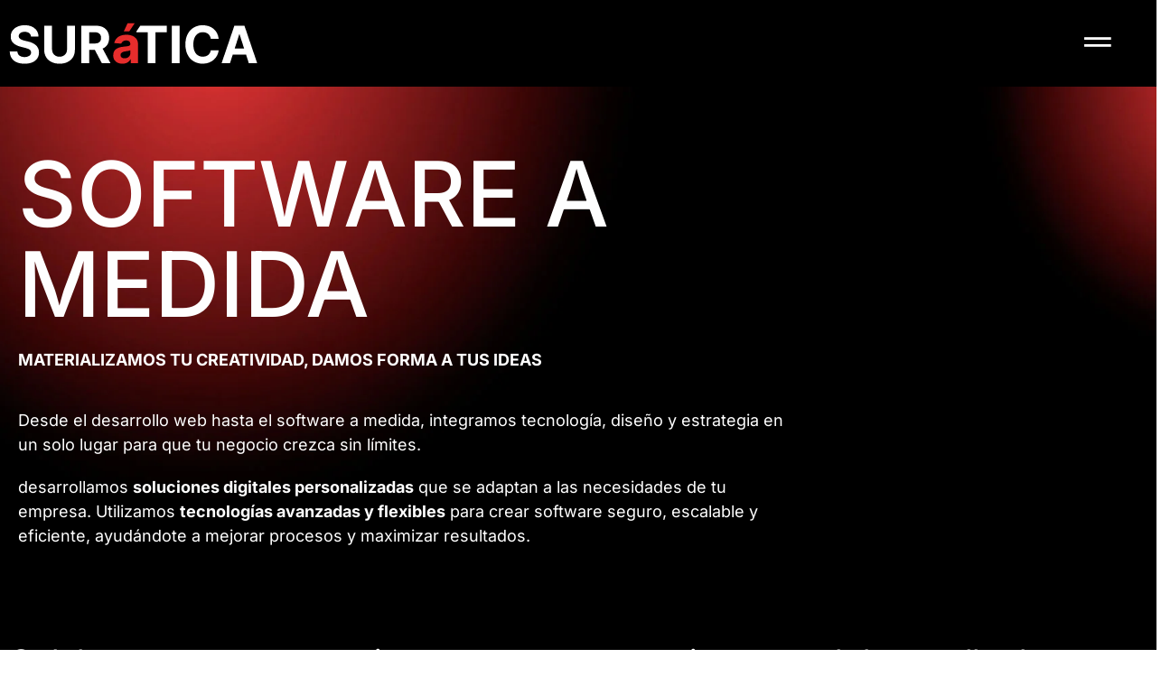

--- FILE ---
content_type: text/html; charset=UTF-8
request_url: https://www.suratica.es/
body_size: 36425
content:
<!doctype html><html lang="es"><head><meta charset="UTF-8"><meta name="viewport" content="width=device-width, initial-scale=1"><link rel="profile" href="https://gmpg.org/xfn/11"><meta name='robots' content='index, follow, max-image-preview:large, max-snippet:-1, max-video-preview:-1' /><title>Software a medida - SURáTICA SOFTWARE</title><meta name="description" content="Software a medida 100% adaptado a tu negocio: Creamos webs, apps y aplicamos IA. ¡Infórmate ya! Soluciones personalizadas para empresas." /><link rel="canonical" href="https://www.suratica.es/" /><meta property="og:locale" content="es_ES" /><meta property="og:type" content="website" /><meta property="og:title" content="Software a medida - SURáTICA SOFTWARE" /><meta property="og:description" content="Software a medida 100% adaptado a tu negocio: Creamos webs, apps y aplicamos IA. ¡Infórmate ya! Soluciones personalizadas para empresas." /><meta property="og:url" content="https://www.suratica.es/" /><meta property="og:site_name" content="SURáTICA Software" /><meta property="article:publisher" content="https://www.facebook.com/suraticasoftware" /><meta property="article:modified_time" content="2025-06-27T12:02:07+00:00" /><meta property="og:image" content="https://www.suratica.es/wp-content/uploads/2023/09/yoast-image-suratica.jpg" /><meta property="og:image:width" content="1200" /><meta property="og:image:height" content="675" /><meta property="og:image:type" content="image/jpeg" /><meta name="twitter:card" content="summary_large_image" /><meta name="twitter:image" content="https://www.suratica.es/wp-content/uploads/2023/09/yoast-image-suratica.jpg" /><meta name="twitter:site" content="@suratica" /> <script type="application/ld+json" class="yoast-schema-graph">{"@context":"https://schema.org","@graph":[{"@type":"WebPage","@id":"https://www.suratica.es/","url":"https://www.suratica.es/","name":"Software a medida - SURáTICA SOFTWARE","isPartOf":{"@id":"https://www.suratica.es/"},"about":{"@id":"https://www.suratica.es/"},"primaryImageOfPage":{"@id":"https://www.suratica.es/"},"image":{"@id":"https://www.suratica.es/"},"thumbnailUrl":"https://www.suratica.es/wp-content/uploads/2023/09/yoast-image-suratica.jpg","datePublished":"2011-09-14T09:45:40+00:00","dateModified":"2025-06-27T12:02:07+00:00","description":"Software a medida 100% adaptado a tu negocio: Creamos webs, apps y aplicamos IA. ¡Infórmate ya! Soluciones personalizadas para empresas.","breadcrumb":{"@id":"https://www.suratica.es/"},"inLanguage":"es","potentialAction":[{"@type":"ReadAction","target":["https://www.suratica.es/"]}]},{"@type":"ImageObject","inLanguage":"es","@id":"https://www.suratica.es/","url":"https://www.suratica.es/","contentUrl":"https://www.suratica.es/wp-content/uploads/2023/09/yoast-image-suratica.jpg","width":1200,"height":675,"caption":"imagen para compartir de suratica"},{"@type":"BreadcrumbList","@id":"https://www.suratica.es/","itemListElement":[{"@type":"ListItem","position":1,"name":"&lt; Inicio"}]},{"@type":"WebSite","@id":"https://www.suratica.es/","url":"https://www.suratica.es/","name":"SURáTICA Software","description":"Desarrollo de software a medida. Informática y diseño web.","publisher":{"@id":"https://www.suratica.es/"},"potentialAction":[{"@type":"SearchAction","target":{"@type":"EntryPoint","urlTemplate":"https://www.suratica.es/?s={search_term_string}"},"query-input":{"@type":"PropertyValueSpecification","valueRequired":true,"valueName":"search_term_string"}}],"inLanguage":"es"},{"@type":"Organization","@id":"https://www.suratica.es/","name":"SURáTICA SOFTWARE","url":"https://www.suratica.es/","logo":{"@type":"ImageObject","inLanguage":"es","@id":"https://www.suratica.es/","url":"https://www.suratica.es/","contentUrl":"https://www.suratica.es/wp-content/uploads/2024/04/suratica-logo-white-2024.svg","width":289,"height":48,"caption":"SURáTICA SOFTWARE"},"image":{"@id":"https://www.suratica.es/"},"sameAs":["https://www.facebook.com/suraticasoftware","https://x.com/suratica"]}]}</script> <link rel='dns-prefetch' href='//www.googletagmanager.com' /><link rel="alternate" type="application/rss+xml" title="SURáTICA Software &raquo; Feed" href="https://www.suratica.es/feed/" /><link rel="alternate" type="application/rss+xml" title="SURáTICA Software &raquo; Feed de los comentarios" href="https://www.suratica.es/comments/feed/" /><link rel="alternate" title="oEmbed (JSON)" type="application/json+oembed" href="https://www.suratica.es/wp-json/oembed/1.0/embed?url=https%3A%2F%2Fwww.suratica.es%2F" /><link rel="alternate" title="oEmbed (XML)" type="text/xml+oembed" href="https://www.suratica.es/wp-json/oembed/1.0/embed?url=https%3A%2F%2Fwww.suratica.es%2F&#038;format=xml" /><style id='wp-img-auto-sizes-contain-inline-css' type='text/css'>img:is([sizes=auto i],[sizes^="auto," i]){contain-intrinsic-size:3000px 1500px}
/*# sourceURL=wp-img-auto-sizes-contain-inline-css */</style><style id='wp-emoji-styles-inline-css' type='text/css'>img.wp-smiley, img.emoji {
		display: inline !important;
		border: none !important;
		box-shadow: none !important;
		height: 1em !important;
		width: 1em !important;
		margin: 0 0.07em !important;
		vertical-align: -0.1em !important;
		background: none !important;
		padding: 0 !important;
	}
/*# sourceURL=wp-emoji-styles-inline-css */</style><style id='classic-theme-styles-inline-css' type='text/css'>/*! This file is auto-generated */
.wp-block-button__link{color:#fff;background-color:#32373c;border-radius:9999px;box-shadow:none;text-decoration:none;padding:calc(.667em + 2px) calc(1.333em + 2px);font-size:1.125em}.wp-block-file__button{background:#32373c;color:#fff;text-decoration:none}
/*# sourceURL=/wp-includes/css/classic-themes.min.css */</style><style id='global-styles-inline-css' type='text/css'>:root{--wp--preset--aspect-ratio--square: 1;--wp--preset--aspect-ratio--4-3: 4/3;--wp--preset--aspect-ratio--3-4: 3/4;--wp--preset--aspect-ratio--3-2: 3/2;--wp--preset--aspect-ratio--2-3: 2/3;--wp--preset--aspect-ratio--16-9: 16/9;--wp--preset--aspect-ratio--9-16: 9/16;--wp--preset--color--black: #000000;--wp--preset--color--cyan-bluish-gray: #abb8c3;--wp--preset--color--white: #ffffff;--wp--preset--color--pale-pink: #f78da7;--wp--preset--color--vivid-red: #cf2e2e;--wp--preset--color--luminous-vivid-orange: #ff6900;--wp--preset--color--luminous-vivid-amber: #fcb900;--wp--preset--color--light-green-cyan: #7bdcb5;--wp--preset--color--vivid-green-cyan: #00d084;--wp--preset--color--pale-cyan-blue: #8ed1fc;--wp--preset--color--vivid-cyan-blue: #0693e3;--wp--preset--color--vivid-purple: #9b51e0;--wp--preset--gradient--vivid-cyan-blue-to-vivid-purple: linear-gradient(135deg,rgb(6,147,227) 0%,rgb(155,81,224) 100%);--wp--preset--gradient--light-green-cyan-to-vivid-green-cyan: linear-gradient(135deg,rgb(122,220,180) 0%,rgb(0,208,130) 100%);--wp--preset--gradient--luminous-vivid-amber-to-luminous-vivid-orange: linear-gradient(135deg,rgb(252,185,0) 0%,rgb(255,105,0) 100%);--wp--preset--gradient--luminous-vivid-orange-to-vivid-red: linear-gradient(135deg,rgb(255,105,0) 0%,rgb(207,46,46) 100%);--wp--preset--gradient--very-light-gray-to-cyan-bluish-gray: linear-gradient(135deg,rgb(238,238,238) 0%,rgb(169,184,195) 100%);--wp--preset--gradient--cool-to-warm-spectrum: linear-gradient(135deg,rgb(74,234,220) 0%,rgb(151,120,209) 20%,rgb(207,42,186) 40%,rgb(238,44,130) 60%,rgb(251,105,98) 80%,rgb(254,248,76) 100%);--wp--preset--gradient--blush-light-purple: linear-gradient(135deg,rgb(255,206,236) 0%,rgb(152,150,240) 100%);--wp--preset--gradient--blush-bordeaux: linear-gradient(135deg,rgb(254,205,165) 0%,rgb(254,45,45) 50%,rgb(107,0,62) 100%);--wp--preset--gradient--luminous-dusk: linear-gradient(135deg,rgb(255,203,112) 0%,rgb(199,81,192) 50%,rgb(65,88,208) 100%);--wp--preset--gradient--pale-ocean: linear-gradient(135deg,rgb(255,245,203) 0%,rgb(182,227,212) 50%,rgb(51,167,181) 100%);--wp--preset--gradient--electric-grass: linear-gradient(135deg,rgb(202,248,128) 0%,rgb(113,206,126) 100%);--wp--preset--gradient--midnight: linear-gradient(135deg,rgb(2,3,129) 0%,rgb(40,116,252) 100%);--wp--preset--font-size--small: 13px;--wp--preset--font-size--medium: 20px;--wp--preset--font-size--large: 36px;--wp--preset--font-size--x-large: 42px;--wp--preset--spacing--20: 0.44rem;--wp--preset--spacing--30: 0.67rem;--wp--preset--spacing--40: 1rem;--wp--preset--spacing--50: 1.5rem;--wp--preset--spacing--60: 2.25rem;--wp--preset--spacing--70: 3.38rem;--wp--preset--spacing--80: 5.06rem;--wp--preset--shadow--natural: 6px 6px 9px rgba(0, 0, 0, 0.2);--wp--preset--shadow--deep: 12px 12px 50px rgba(0, 0, 0, 0.4);--wp--preset--shadow--sharp: 6px 6px 0px rgba(0, 0, 0, 0.2);--wp--preset--shadow--outlined: 6px 6px 0px -3px rgb(255, 255, 255), 6px 6px rgb(0, 0, 0);--wp--preset--shadow--crisp: 6px 6px 0px rgb(0, 0, 0);}:where(.is-layout-flex){gap: 0.5em;}:where(.is-layout-grid){gap: 0.5em;}body .is-layout-flex{display: flex;}.is-layout-flex{flex-wrap: wrap;align-items: center;}.is-layout-flex > :is(*, div){margin: 0;}body .is-layout-grid{display: grid;}.is-layout-grid > :is(*, div){margin: 0;}:where(.wp-block-columns.is-layout-flex){gap: 2em;}:where(.wp-block-columns.is-layout-grid){gap: 2em;}:where(.wp-block-post-template.is-layout-flex){gap: 1.25em;}:where(.wp-block-post-template.is-layout-grid){gap: 1.25em;}.has-black-color{color: var(--wp--preset--color--black) !important;}.has-cyan-bluish-gray-color{color: var(--wp--preset--color--cyan-bluish-gray) !important;}.has-white-color{color: var(--wp--preset--color--white) !important;}.has-pale-pink-color{color: var(--wp--preset--color--pale-pink) !important;}.has-vivid-red-color{color: var(--wp--preset--color--vivid-red) !important;}.has-luminous-vivid-orange-color{color: var(--wp--preset--color--luminous-vivid-orange) !important;}.has-luminous-vivid-amber-color{color: var(--wp--preset--color--luminous-vivid-amber) !important;}.has-light-green-cyan-color{color: var(--wp--preset--color--light-green-cyan) !important;}.has-vivid-green-cyan-color{color: var(--wp--preset--color--vivid-green-cyan) !important;}.has-pale-cyan-blue-color{color: var(--wp--preset--color--pale-cyan-blue) !important;}.has-vivid-cyan-blue-color{color: var(--wp--preset--color--vivid-cyan-blue) !important;}.has-vivid-purple-color{color: var(--wp--preset--color--vivid-purple) !important;}.has-black-background-color{background-color: var(--wp--preset--color--black) !important;}.has-cyan-bluish-gray-background-color{background-color: var(--wp--preset--color--cyan-bluish-gray) !important;}.has-white-background-color{background-color: var(--wp--preset--color--white) !important;}.has-pale-pink-background-color{background-color: var(--wp--preset--color--pale-pink) !important;}.has-vivid-red-background-color{background-color: var(--wp--preset--color--vivid-red) !important;}.has-luminous-vivid-orange-background-color{background-color: var(--wp--preset--color--luminous-vivid-orange) !important;}.has-luminous-vivid-amber-background-color{background-color: var(--wp--preset--color--luminous-vivid-amber) !important;}.has-light-green-cyan-background-color{background-color: var(--wp--preset--color--light-green-cyan) !important;}.has-vivid-green-cyan-background-color{background-color: var(--wp--preset--color--vivid-green-cyan) !important;}.has-pale-cyan-blue-background-color{background-color: var(--wp--preset--color--pale-cyan-blue) !important;}.has-vivid-cyan-blue-background-color{background-color: var(--wp--preset--color--vivid-cyan-blue) !important;}.has-vivid-purple-background-color{background-color: var(--wp--preset--color--vivid-purple) !important;}.has-black-border-color{border-color: var(--wp--preset--color--black) !important;}.has-cyan-bluish-gray-border-color{border-color: var(--wp--preset--color--cyan-bluish-gray) !important;}.has-white-border-color{border-color: var(--wp--preset--color--white) !important;}.has-pale-pink-border-color{border-color: var(--wp--preset--color--pale-pink) !important;}.has-vivid-red-border-color{border-color: var(--wp--preset--color--vivid-red) !important;}.has-luminous-vivid-orange-border-color{border-color: var(--wp--preset--color--luminous-vivid-orange) !important;}.has-luminous-vivid-amber-border-color{border-color: var(--wp--preset--color--luminous-vivid-amber) !important;}.has-light-green-cyan-border-color{border-color: var(--wp--preset--color--light-green-cyan) !important;}.has-vivid-green-cyan-border-color{border-color: var(--wp--preset--color--vivid-green-cyan) !important;}.has-pale-cyan-blue-border-color{border-color: var(--wp--preset--color--pale-cyan-blue) !important;}.has-vivid-cyan-blue-border-color{border-color: var(--wp--preset--color--vivid-cyan-blue) !important;}.has-vivid-purple-border-color{border-color: var(--wp--preset--color--vivid-purple) !important;}.has-vivid-cyan-blue-to-vivid-purple-gradient-background{background: var(--wp--preset--gradient--vivid-cyan-blue-to-vivid-purple) !important;}.has-light-green-cyan-to-vivid-green-cyan-gradient-background{background: var(--wp--preset--gradient--light-green-cyan-to-vivid-green-cyan) !important;}.has-luminous-vivid-amber-to-luminous-vivid-orange-gradient-background{background: var(--wp--preset--gradient--luminous-vivid-amber-to-luminous-vivid-orange) !important;}.has-luminous-vivid-orange-to-vivid-red-gradient-background{background: var(--wp--preset--gradient--luminous-vivid-orange-to-vivid-red) !important;}.has-very-light-gray-to-cyan-bluish-gray-gradient-background{background: var(--wp--preset--gradient--very-light-gray-to-cyan-bluish-gray) !important;}.has-cool-to-warm-spectrum-gradient-background{background: var(--wp--preset--gradient--cool-to-warm-spectrum) !important;}.has-blush-light-purple-gradient-background{background: var(--wp--preset--gradient--blush-light-purple) !important;}.has-blush-bordeaux-gradient-background{background: var(--wp--preset--gradient--blush-bordeaux) !important;}.has-luminous-dusk-gradient-background{background: var(--wp--preset--gradient--luminous-dusk) !important;}.has-pale-ocean-gradient-background{background: var(--wp--preset--gradient--pale-ocean) !important;}.has-electric-grass-gradient-background{background: var(--wp--preset--gradient--electric-grass) !important;}.has-midnight-gradient-background{background: var(--wp--preset--gradient--midnight) !important;}.has-small-font-size{font-size: var(--wp--preset--font-size--small) !important;}.has-medium-font-size{font-size: var(--wp--preset--font-size--medium) !important;}.has-large-font-size{font-size: var(--wp--preset--font-size--large) !important;}.has-x-large-font-size{font-size: var(--wp--preset--font-size--x-large) !important;}
:where(.wp-block-post-template.is-layout-flex){gap: 1.25em;}:where(.wp-block-post-template.is-layout-grid){gap: 1.25em;}
:where(.wp-block-term-template.is-layout-flex){gap: 1.25em;}:where(.wp-block-term-template.is-layout-grid){gap: 1.25em;}
:where(.wp-block-columns.is-layout-flex){gap: 2em;}:where(.wp-block-columns.is-layout-grid){gap: 2em;}
:root :where(.wp-block-pullquote){font-size: 1.5em;line-height: 1.6;}
/*# sourceURL=global-styles-inline-css */</style><link data-optimized="1" rel='stylesheet' id='kk-star-ratings-css' href='https://www.suratica.es/wp-content/litespeed/css/c22ebcf1eca3252df6204a3eb4c0f0d4.css?ver=0f0d4' type='text/css' media='all' /><link data-optimized="1" rel='stylesheet' id='stk-seo-frontend-style-css' href='https://www.suratica.es/wp-content/litespeed/css/6acc9b825cfab55c645a47432244ccfb.css?ver=4ccfb' type='text/css' media='all' /><link data-optimized="1" rel='stylesheet' id='parent-style-css' href='https://www.suratica.es/wp-content/litespeed/css/def4fe436a8f28ce032aa0800927afc7.css?ver=7afc7' type='text/css' media='all' /><link data-optimized="1" rel='stylesheet' id='child-style-css' href='https://www.suratica.es/wp-content/litespeed/css/795a2768bd69f6d6961282bf74452fe7.css?ver=52fe7' type='text/css' media='all' /><link data-optimized="1" rel='stylesheet' id='swiper-css-css' href='https://www.suratica.es/wp-content/litespeed/css/df8dba7809432fa74578eab80d39db0f.css?ver=9db0f' type='text/css' media='all' /><link data-optimized="1" rel='stylesheet' id='owlcarousel-css' href='https://www.suratica.es/wp-content/litespeed/css/6103513497d9d3fa988cf17a53843425.css?ver=43425' type='text/css' media='all' /><link data-optimized="1" rel='stylesheet' id='owlcarousel-theme-css' href='https://www.suratica.es/wp-content/litespeed/css/b08808d3499c1d901c1d5518a100bad1.css?ver=0bad1' type='text/css' media='all' /><link data-optimized="1" rel='stylesheet' id='custom-bootstrap-css' href='https://www.suratica.es/wp-content/litespeed/css/70853b09203438240808f8f4fe890622.css?ver=90622' type='text/css' media='all' /><link data-optimized="1" rel='stylesheet' id='stk-custom-menu-css' href='https://www.suratica.es/wp-content/litespeed/css/fc4c3b805baea5475d368b36db0ccf46.css?ver=ccf46' type='text/css' media='all' /><link data-optimized="1" rel='stylesheet' id='hello-elementor-css' href='https://www.suratica.es/wp-content/litespeed/css/5a74ce70e71e318f562f5ebd1527039c.css?ver=7039c' type='text/css' media='all' /><link data-optimized="1" rel='stylesheet' id='hello-elementor-theme-style-css' href='https://www.suratica.es/wp-content/litespeed/css/12983d76d9313d1ee946d41947fcfb6d.css?ver=cfb6d' type='text/css' media='all' /><link data-optimized="1" rel='stylesheet' id='elementor-frontend-css' href='https://www.suratica.es/wp-content/litespeed/css/276db172989ca88f3ca5c1707ff3eb74.css?ver=3eb74' type='text/css' media='all' /><link data-optimized="1" rel='stylesheet' id='widget-image-css' href='https://www.suratica.es/wp-content/litespeed/css/2ff8f38c280e171db3a8274da754c29e.css?ver=4c29e' type='text/css' media='all' /><link data-optimized="1" rel='stylesheet' id='e-sticky-css' href='https://www.suratica.es/wp-content/litespeed/css/1064f2604d1cd10e7f87a0046bb86dd7.css?ver=86dd7' type='text/css' media='all' /><link data-optimized="1" rel='stylesheet' id='widget-heading-css' href='https://www.suratica.es/wp-content/litespeed/css/206dcdbf036f068c569c0334f4380385.css?ver=80385' type='text/css' media='all' /><link data-optimized="1" rel='stylesheet' id='widget-nav-menu-css' href='https://www.suratica.es/wp-content/litespeed/css/e545ae8dd3e1d1448cb942f6a7958fff.css?ver=58fff' type='text/css' media='all' /><link data-optimized="1" rel='stylesheet' id='e-animation-fadeInUp-css' href='https://www.suratica.es/wp-content/litespeed/css/71c13edfcbdde21d71247ea53d2af750.css?ver=af750' type='text/css' media='all' /><link data-optimized="1" rel='stylesheet' id='e-animation-fadeInDown-css' href='https://www.suratica.es/wp-content/litespeed/css/038588cdca9f1d3b2d321b248a80ae55.css?ver=0ae55' type='text/css' media='all' /><link data-optimized="1" rel='stylesheet' id='e-popup-css' href='https://www.suratica.es/wp-content/litespeed/css/7d96a7f874e5ea7f6c0b7d1f5b559be1.css?ver=59be1' type='text/css' media='all' /><link data-optimized="1" rel='stylesheet' id='elementor-post-23200-css' href='https://www.suratica.es/wp-content/litespeed/css/e01c09658353870ab056b4c2c74446c9.css?ver=446c9' type='text/css' media='all' /><link data-optimized="1" rel='stylesheet' id='e-animation-fadeIn-css' href='https://www.suratica.es/wp-content/litespeed/css/4bfcb48fe26d9075c45f350cce5679cd.css?ver=679cd' type='text/css' media='all' /><link data-optimized="1" rel='stylesheet' id='e-motion-fx-css' href='https://www.suratica.es/wp-content/litespeed/css/307de20b324898a91d67fdaedeba54a1.css?ver=a54a1' type='text/css' media='all' /><link data-optimized="1" rel='stylesheet' id='widget-text-path-css' href='https://www.suratica.es/wp-content/litespeed/css/7ae5749e4e6d3867711592d97631a225.css?ver=1a225' type='text/css' media='all' /><link data-optimized="1" rel='stylesheet' id='swiper-css' href='https://www.suratica.es/wp-content/litespeed/css/9d2eaabdaadb9529332f53d7de2e8516.css?ver=e8516' type='text/css' media='all' /><link data-optimized="1" rel='stylesheet' id='e-swiper-css' href='https://www.suratica.es/wp-content/litespeed/css/927d7fc5042f951214b07cfadd63f120.css?ver=3f120' type='text/css' media='all' /><link data-optimized="1" rel='stylesheet' id='widget-image-carousel-css' href='https://www.suratica.es/wp-content/litespeed/css/13a31ec57beeb9d4657ace8196c2cf92.css?ver=2cf92' type='text/css' media='all' /><link data-optimized="1" rel='stylesheet' id='elementor-post-1417-css' href='https://www.suratica.es/wp-content/litespeed/css/f3c450d434d9b789e8d0b801249d885c.css?ver=d885c' type='text/css' media='all' /><link data-optimized="1" rel='stylesheet' id='elementor-post-28379-css' href='https://www.suratica.es/wp-content/litespeed/css/b818a61f510d67b8303e547b90e56494.css?ver=56494' type='text/css' media='all' /><link data-optimized="1" rel='stylesheet' id='elementor-post-24013-css' href='https://www.suratica.es/wp-content/litespeed/css/91795aa6f8e3890ccc030f9fee713619.css?ver=13619' type='text/css' media='all' /><link data-optimized="1" rel='stylesheet' id='elementor-post-25507-css' href='https://www.suratica.es/wp-content/litespeed/css/53b3d0cbd81a0f7d5c8ff7bde1a58447.css?ver=58447' type='text/css' media='all' /><link data-optimized="1" rel='stylesheet' id='moove_gdpr_frontend-css' href='https://www.suratica.es/wp-content/litespeed/css/03eb8a0f9f89b053b8a14dc5f12e33e9.css?ver=e33e9' type='text/css' media='all' /><style id='moove_gdpr_frontend-inline-css' type='text/css'>#moove_gdpr_cookie_modal .moove-gdpr-modal-content .moove-gdpr-tab-main h3.tab-title, 
				#moove_gdpr_cookie_modal .moove-gdpr-modal-content .moove-gdpr-tab-main span.tab-title,
				#moove_gdpr_cookie_modal .moove-gdpr-modal-content .moove-gdpr-modal-left-content #moove-gdpr-menu li a, 
				#moove_gdpr_cookie_modal .moove-gdpr-modal-content .moove-gdpr-modal-left-content #moove-gdpr-menu li button,
				#moove_gdpr_cookie_modal .moove-gdpr-modal-content .moove-gdpr-modal-left-content .moove-gdpr-branding-cnt a,
				#moove_gdpr_cookie_modal .moove-gdpr-modal-content .moove-gdpr-modal-footer-content .moove-gdpr-button-holder a.mgbutton, 
				#moove_gdpr_cookie_modal .moove-gdpr-modal-content .moove-gdpr-modal-footer-content .moove-gdpr-button-holder button.mgbutton,
				#moove_gdpr_cookie_modal .cookie-switch .cookie-slider:after, 
				#moove_gdpr_cookie_modal .cookie-switch .slider:after, 
				#moove_gdpr_cookie_modal .switch .cookie-slider:after, 
				#moove_gdpr_cookie_modal .switch .slider:after,
				#moove_gdpr_cookie_info_bar .moove-gdpr-info-bar-container .moove-gdpr-info-bar-content p, 
				#moove_gdpr_cookie_info_bar .moove-gdpr-info-bar-container .moove-gdpr-info-bar-content p a,
				#moove_gdpr_cookie_info_bar .moove-gdpr-info-bar-container .moove-gdpr-info-bar-content a.mgbutton, 
				#moove_gdpr_cookie_info_bar .moove-gdpr-info-bar-container .moove-gdpr-info-bar-content button.mgbutton,
				#moove_gdpr_cookie_modal .moove-gdpr-modal-content .moove-gdpr-tab-main .moove-gdpr-tab-main-content h1, 
				#moove_gdpr_cookie_modal .moove-gdpr-modal-content .moove-gdpr-tab-main .moove-gdpr-tab-main-content h2, 
				#moove_gdpr_cookie_modal .moove-gdpr-modal-content .moove-gdpr-tab-main .moove-gdpr-tab-main-content h3, 
				#moove_gdpr_cookie_modal .moove-gdpr-modal-content .moove-gdpr-tab-main .moove-gdpr-tab-main-content h4, 
				#moove_gdpr_cookie_modal .moove-gdpr-modal-content .moove-gdpr-tab-main .moove-gdpr-tab-main-content h5, 
				#moove_gdpr_cookie_modal .moove-gdpr-modal-content .moove-gdpr-tab-main .moove-gdpr-tab-main-content h6,
				#moove_gdpr_cookie_modal .moove-gdpr-modal-content.moove_gdpr_modal_theme_v2 .moove-gdpr-modal-title .tab-title,
				#moove_gdpr_cookie_modal .moove-gdpr-modal-content.moove_gdpr_modal_theme_v2 .moove-gdpr-tab-main h3.tab-title, 
				#moove_gdpr_cookie_modal .moove-gdpr-modal-content.moove_gdpr_modal_theme_v2 .moove-gdpr-tab-main span.tab-title,
				#moove_gdpr_cookie_modal .moove-gdpr-modal-content.moove_gdpr_modal_theme_v2 .moove-gdpr-branding-cnt a {
					font-weight: inherit				}
			#moove_gdpr_cookie_modal,#moove_gdpr_cookie_info_bar,.gdpr_cookie_settings_shortcode_content{font-family:inherit}#moove_gdpr_save_popup_settings_button{background-color:#373737;color:#fff}#moove_gdpr_save_popup_settings_button:hover{background-color:#000}#moove_gdpr_cookie_info_bar .moove-gdpr-info-bar-container .moove-gdpr-info-bar-content a.mgbutton,#moove_gdpr_cookie_info_bar .moove-gdpr-info-bar-container .moove-gdpr-info-bar-content button.mgbutton{background-color:#ed3237}#moove_gdpr_cookie_modal .moove-gdpr-modal-content .moove-gdpr-modal-footer-content .moove-gdpr-button-holder a.mgbutton,#moove_gdpr_cookie_modal .moove-gdpr-modal-content .moove-gdpr-modal-footer-content .moove-gdpr-button-holder button.mgbutton,.gdpr_cookie_settings_shortcode_content .gdpr-shr-button.button-green{background-color:#ed3237;border-color:#ed3237}#moove_gdpr_cookie_modal .moove-gdpr-modal-content .moove-gdpr-modal-footer-content .moove-gdpr-button-holder a.mgbutton:hover,#moove_gdpr_cookie_modal .moove-gdpr-modal-content .moove-gdpr-modal-footer-content .moove-gdpr-button-holder button.mgbutton:hover,.gdpr_cookie_settings_shortcode_content .gdpr-shr-button.button-green:hover{background-color:#fff;color:#ed3237}#moove_gdpr_cookie_modal .moove-gdpr-modal-content .moove-gdpr-modal-close i,#moove_gdpr_cookie_modal .moove-gdpr-modal-content .moove-gdpr-modal-close span.gdpr-icon{background-color:#ed3237;border:1px solid #ed3237}#moove_gdpr_cookie_info_bar span.moove-gdpr-infobar-allow-all.focus-g,#moove_gdpr_cookie_info_bar span.moove-gdpr-infobar-allow-all:focus,#moove_gdpr_cookie_info_bar button.moove-gdpr-infobar-allow-all.focus-g,#moove_gdpr_cookie_info_bar button.moove-gdpr-infobar-allow-all:focus,#moove_gdpr_cookie_info_bar span.moove-gdpr-infobar-reject-btn.focus-g,#moove_gdpr_cookie_info_bar span.moove-gdpr-infobar-reject-btn:focus,#moove_gdpr_cookie_info_bar button.moove-gdpr-infobar-reject-btn.focus-g,#moove_gdpr_cookie_info_bar button.moove-gdpr-infobar-reject-btn:focus,#moove_gdpr_cookie_info_bar span.change-settings-button.focus-g,#moove_gdpr_cookie_info_bar span.change-settings-button:focus,#moove_gdpr_cookie_info_bar button.change-settings-button.focus-g,#moove_gdpr_cookie_info_bar button.change-settings-button:focus{-webkit-box-shadow:0 0 1px 3px #ed3237;-moz-box-shadow:0 0 1px 3px #ed3237;box-shadow:0 0 1px 3px #ed3237}#moove_gdpr_cookie_modal .moove-gdpr-modal-content .moove-gdpr-modal-close i:hover,#moove_gdpr_cookie_modal .moove-gdpr-modal-content .moove-gdpr-modal-close span.gdpr-icon:hover,#moove_gdpr_cookie_info_bar span[data-href]>u.change-settings-button{color:#ed3237}#moove_gdpr_cookie_modal .moove-gdpr-modal-content .moove-gdpr-modal-left-content #moove-gdpr-menu li.menu-item-selected a span.gdpr-icon,#moove_gdpr_cookie_modal .moove-gdpr-modal-content .moove-gdpr-modal-left-content #moove-gdpr-menu li.menu-item-selected button span.gdpr-icon{color:inherit}#moove_gdpr_cookie_modal .moove-gdpr-modal-content .moove-gdpr-modal-left-content #moove-gdpr-menu li a span.gdpr-icon,#moove_gdpr_cookie_modal .moove-gdpr-modal-content .moove-gdpr-modal-left-content #moove-gdpr-menu li button span.gdpr-icon{color:inherit}#moove_gdpr_cookie_modal .gdpr-acc-link{line-height:0;font-size:0;color:transparent;position:absolute}#moove_gdpr_cookie_modal .moove-gdpr-modal-content .moove-gdpr-modal-close:hover i,#moove_gdpr_cookie_modal .moove-gdpr-modal-content .moove-gdpr-modal-left-content #moove-gdpr-menu li a,#moove_gdpr_cookie_modal .moove-gdpr-modal-content .moove-gdpr-modal-left-content #moove-gdpr-menu li button,#moove_gdpr_cookie_modal .moove-gdpr-modal-content .moove-gdpr-modal-left-content #moove-gdpr-menu li button i,#moove_gdpr_cookie_modal .moove-gdpr-modal-content .moove-gdpr-modal-left-content #moove-gdpr-menu li a i,#moove_gdpr_cookie_modal .moove-gdpr-modal-content .moove-gdpr-tab-main .moove-gdpr-tab-main-content a:hover,#moove_gdpr_cookie_info_bar.moove-gdpr-dark-scheme .moove-gdpr-info-bar-container .moove-gdpr-info-bar-content a.mgbutton:hover,#moove_gdpr_cookie_info_bar.moove-gdpr-dark-scheme .moove-gdpr-info-bar-container .moove-gdpr-info-bar-content button.mgbutton:hover,#moove_gdpr_cookie_info_bar.moove-gdpr-dark-scheme .moove-gdpr-info-bar-container .moove-gdpr-info-bar-content a:hover,#moove_gdpr_cookie_info_bar.moove-gdpr-dark-scheme .moove-gdpr-info-bar-container .moove-gdpr-info-bar-content button:hover,#moove_gdpr_cookie_info_bar.moove-gdpr-dark-scheme .moove-gdpr-info-bar-container .moove-gdpr-info-bar-content span.change-settings-button:hover,#moove_gdpr_cookie_info_bar.moove-gdpr-dark-scheme .moove-gdpr-info-bar-container .moove-gdpr-info-bar-content button.change-settings-button:hover,#moove_gdpr_cookie_info_bar.moove-gdpr-dark-scheme .moove-gdpr-info-bar-container .moove-gdpr-info-bar-content u.change-settings-button:hover,#moove_gdpr_cookie_info_bar span[data-href]>u.change-settings-button,#moove_gdpr_cookie_info_bar.moove-gdpr-dark-scheme .moove-gdpr-info-bar-container .moove-gdpr-info-bar-content a.mgbutton.focus-g,#moove_gdpr_cookie_info_bar.moove-gdpr-dark-scheme .moove-gdpr-info-bar-container .moove-gdpr-info-bar-content button.mgbutton.focus-g,#moove_gdpr_cookie_info_bar.moove-gdpr-dark-scheme .moove-gdpr-info-bar-container .moove-gdpr-info-bar-content a.focus-g,#moove_gdpr_cookie_info_bar.moove-gdpr-dark-scheme .moove-gdpr-info-bar-container .moove-gdpr-info-bar-content button.focus-g,#moove_gdpr_cookie_info_bar.moove-gdpr-dark-scheme .moove-gdpr-info-bar-container .moove-gdpr-info-bar-content a.mgbutton:focus,#moove_gdpr_cookie_info_bar.moove-gdpr-dark-scheme .moove-gdpr-info-bar-container .moove-gdpr-info-bar-content button.mgbutton:focus,#moove_gdpr_cookie_info_bar.moove-gdpr-dark-scheme .moove-gdpr-info-bar-container .moove-gdpr-info-bar-content a:focus,#moove_gdpr_cookie_info_bar.moove-gdpr-dark-scheme .moove-gdpr-info-bar-container .moove-gdpr-info-bar-content button:focus,#moove_gdpr_cookie_info_bar.moove-gdpr-dark-scheme .moove-gdpr-info-bar-container .moove-gdpr-info-bar-content span.change-settings-button.focus-g,span.change-settings-button:focus,button.change-settings-button.focus-g,button.change-settings-button:focus,#moove_gdpr_cookie_info_bar.moove-gdpr-dark-scheme .moove-gdpr-info-bar-container .moove-gdpr-info-bar-content u.change-settings-button.focus-g,#moove_gdpr_cookie_info_bar.moove-gdpr-dark-scheme .moove-gdpr-info-bar-container .moove-gdpr-info-bar-content u.change-settings-button:focus{color:#ed3237}#moove_gdpr_cookie_modal .moove-gdpr-branding.focus-g span,#moove_gdpr_cookie_modal .moove-gdpr-modal-content .moove-gdpr-tab-main a.focus-g,#moove_gdpr_cookie_modal .moove-gdpr-modal-content .moove-gdpr-tab-main .gdpr-cd-details-toggle.focus-g{color:#ed3237}#moove_gdpr_cookie_modal.gdpr_lightbox-hide{display:none}
/*# sourceURL=moove_gdpr_frontend-inline-css */</style><link data-optimized="1" rel='stylesheet' id='elementor-gf-local-inter-css' href='https://www.suratica.es/wp-content/litespeed/css/322e43d24d2a8c55308670ff637b7be9.css?ver=b7be9' type='text/css' media='all' /> <script type="44d34923adf69c0d1454c943-text/javascript" src="https://www.suratica.es/wp-includes/js/jquery/jquery.min.js" id="jquery-core-js"></script> <script data-optimized="1" type="44d34923adf69c0d1454c943-text/javascript" src="https://www.suratica.es/wp-content/litespeed/js/0068565f4ab376da8353ff5a78ea264a.js?ver=a264a" id="jquery-migrate-js" defer data-deferred="1"></script> <script data-optimized="1" type="44d34923adf69c0d1454c943-text/javascript" src="https://www.suratica.es/wp-content/litespeed/js/6768b187c5404d9186645a6b8fdde09e.js?ver=de09e" id="swiper-js-js" defer data-deferred="1"></script> <script data-optimized="1" type="44d34923adf69c0d1454c943-text/javascript" src="https://www.suratica.es/wp-content/litespeed/js/318b9c4b25f7228e682bcfc56a02c8a8.js?ver=2c8a8" id="script-swiper-js" defer data-deferred="1"></script> <script data-optimized="1" type="44d34923adf69c0d1454c943-text/javascript" src="https://www.suratica.es/wp-content/litespeed/js/a3e0a8dfd64d9626ce05feaa7c3b2802.js?ver=b2802" id="script-js" defer data-deferred="1"></script> <script data-optimized="1" type="44d34923adf69c0d1454c943-text/javascript" src="https://www.suratica.es/wp-content/litespeed/js/a3fb3e5f0aba3e910ac7148ffa15071c.js?ver=5071c" id="owlcarousel-js" defer data-deferred="1"></script> 
 <script type="44d34923adf69c0d1454c943-text/javascript" src="https://www.googletagmanager.com/gtag/js?id=G-0JE8TCJJZ5" id="google_gtagjs-js" defer data-deferred="1"></script> <script type="44d34923adf69c0d1454c943-text/javascript" id="google_gtagjs-js-after" src="[data-uri]" defer></script> <link rel="https://api.w.org/" href="https://www.suratica.es/wp-json/" /><link rel="alternate" title="JSON" type="application/json" href="https://www.suratica.es/wp-json/wp/v2/pages/1417" /><link rel="EditURI" type="application/rsd+xml" title="RSD" href="https://www.suratica.es/xmlrpc.php?rsd" /><meta name="generator" content="WordPress 6.9" /><meta name="generator" content="Site Kit by Google 1.170.0" /><style>ul.stk-seo-footer li a { color: #ffffff; !important }
            ul.stk-seo-footer li a:hover { color: #e62d2c; !important }</style><meta name="ti-site-data" content="eyJyIjoiMTowITc6MCEzMDowIiwibyI6Imh0dHBzOlwvXC93d3cuc3VyYXRpY2EuZXNcL3dwLWFkbWluXC9hZG1pbi1hamF4LnBocD9hY3Rpb249dGlfb25saW5lX3VzZXJzX2dvb2dsZSZhbXA7cD0lMkYmYW1wO193cG5vbmNlPTdlNDllOWI2MTUifQ==" /> <script src="[data-uri]" defer type="44d34923adf69c0d1454c943-text/javascript"></script>  <script type="44d34923adf69c0d1454c943-text/javascript">(function(w,d,s,l,i){w[l]=w[l]||[];w[l].push({'gtm.start':
				new Date().getTime(),event:'gtm.js'});var f=d.getElementsByTagName(s)[0],
				j=d.createElement(s),dl=l!='dataLayer'?'&l='+l:'';j.async=true;j.src=
				'https://www.googletagmanager.com/gtm.js?id='+i+dl;f.parentNode.insertBefore(j,f);
				})(window,document,'script','dataLayer','GTM-N6JM9TH');</script> <meta name="generator" content="Elementor 3.34.0; features: e_font_icon_svg; settings: css_print_method-external, google_font-enabled, font_display-auto"><style>.e-con.e-parent:nth-of-type(n+4):not(.e-lazyloaded):not(.e-no-lazyload),
				.e-con.e-parent:nth-of-type(n+4):not(.e-lazyloaded):not(.e-no-lazyload) * {
					background-image: none !important;
				}
				@media screen and (max-height: 1024px) {
					.e-con.e-parent:nth-of-type(n+3):not(.e-lazyloaded):not(.e-no-lazyload),
					.e-con.e-parent:nth-of-type(n+3):not(.e-lazyloaded):not(.e-no-lazyload) * {
						background-image: none !important;
					}
				}
				@media screen and (max-height: 640px) {
					.e-con.e-parent:nth-of-type(n+2):not(.e-lazyloaded):not(.e-no-lazyload),
					.e-con.e-parent:nth-of-type(n+2):not(.e-lazyloaded):not(.e-no-lazyload) * {
						background-image: none !important;
					}
				}</style><link rel="icon" href="https://www.suratica.es/wp-content/uploads/2022/09/cropped-desarrollo-de-software-a-medida-suratica-software-32x32.jpg" sizes="32x32" /><link rel="icon" href="https://www.suratica.es/wp-content/uploads/2022/09/cropped-desarrollo-de-software-a-medida-suratica-software-192x192.jpg" sizes="192x192" /><link rel="apple-touch-icon" href="https://www.suratica.es/wp-content/uploads/2022/09/cropped-desarrollo-de-software-a-medida-suratica-software-180x180.jpg" /><meta name="msapplication-TileImage" content="https://www.suratica.es/wp-content/uploads/2022/09/cropped-desarrollo-de-software-a-medida-suratica-software-270x270.jpg" /><style type="text/css" id="wp-custom-css">.elementor-kit-23200 .stk-home-seo-text a:hover {
    color: #CE3A3A;
} 

/* Blog Style */

.blog-content h2{
	font-size: 40px !important;
	text-transform: unset;
}
.blog-content h3{
	font-size: 26px !important;
	text-transform: unset;
}

.blog-content h4 {
	font-size: 25px !important;
	text-transform: unset;
}

.blog-content h5 {
	font-size: 20px !important;
	text-transform: unset;
}


.blog-content h6 {
	font-size: 16px !important;
	text-transform: unset;
}</style></head><body class="home wp-singular page-template-default page page-id-1417 wp-custom-logo wp-theme-suratica wp-child-theme-suratica-child elementor-default elementor-template-full-width elementor-kit-23200 elementor-page elementor-page-1417"><header data-elementor-type="header" data-elementor-id="28379" class="elementor elementor-28379 elementor-location-header" data-elementor-post-type="elementor_library"><section class="elementor-section elementor-top-section elementor-element elementor-element-0ea457e stk-section-header elementor-section-content-middle animated-fast elementor-section-boxed elementor-section-height-default elementor-section-height-default" data-id="0ea457e" data-element_type="section" data-settings="{&quot;background_background&quot;:&quot;classic&quot;,&quot;sticky&quot;:&quot;top&quot;,&quot;sticky_on&quot;:[&quot;desktop&quot;],&quot;animation&quot;:&quot;none&quot;,&quot;sticky_offset&quot;:0,&quot;sticky_effects_offset&quot;:0,&quot;sticky_anchor_link_offset&quot;:0}"><div class="elementor-container elementor-column-gap-default"><div class="elementor-column elementor-col-100 elementor-top-column elementor-element elementor-element-43869b5 stk-content-header" data-id="43869b5" data-element_type="column"><div class="elementor-widget-wrap elementor-element-populated"><section class="elementor-section elementor-inner-section elementor-element elementor-element-9b1bb3a elementor-section-boxed elementor-section-height-default elementor-section-height-default" data-id="9b1bb3a" data-element_type="section"><div class="elementor-container elementor-column-gap-default"><div class="elementor-column elementor-col-50 elementor-inner-column elementor-element elementor-element-7c92b54" data-id="7c92b54" data-element_type="column"><div class="elementor-widget-wrap elementor-element-populated"><div class="elementor-element elementor-element-f196442 elementor-widget elementor-widget-theme-site-logo elementor-widget-image" data-id="f196442" data-element_type="widget" data-widget_type="theme-site-logo.default">
<a href="https://www.suratica.es">
<img width="289" height="48" src="https://www.suratica.es/wp-content/uploads/2024/04/suratica-logo-white-2024.svg" class="attachment-full size-full wp-image-30609" alt="Logo de Suratica Software, empresa experta en desarrollo de software a medida" />				</a></div></div></div><div class="elementor-column elementor-col-50 elementor-inner-column elementor-element elementor-element-019f491" data-id="019f491" data-element_type="column"><div class="elementor-widget-wrap elementor-element-populated"><div class="elementor-element elementor-element-2b985fb elementor-align-right elementor-mobile-align-right elementor-hidden-tablet elementor-hidden-mobile elementor-widget elementor-widget-button" data-id="2b985fb" data-element_type="widget" data-widget_type="button.default">
<a class="elementor-button elementor-button-link elementor-size-md" href="#elementor-action%3Aaction%3Dpopup%3Aopen%26settings%3DeyJpZCI6IjIzMjUzIiwidG9nZ2xlIjpmYWxzZX0%3D">
<span class="elementor-button-content-wrapper">
<span class="elementor-button-icon">
<svg xmlns="http://www.w3.org/2000/svg" width="64" height="24" viewBox="0 0 64 24" fill="none"><rect x="0.109985" y="0.437744" width="63.2833" height="6.25879" fill="white"></rect><rect x="0.109741" y="17.3135" width="63.2833" height="6.25879" fill="white"></rect></svg>			</span>
</span>
</a></div></div></div></div></section></div></div></div></section></header><div data-elementor-type="wp-page" data-elementor-id="1417" class="elementor elementor-1417" data-elementor-post-type="page"><section class="elementor-section elementor-top-section elementor-element elementor-element-14fd423 elementor-section-height-min-height elementor-section-boxed elementor-section-height-default elementor-section-items-middle" data-id="14fd423" data-element_type="section" data-settings="{&quot;background_background&quot;:&quot;classic&quot;,&quot;animation&quot;:&quot;none&quot;}"><div class="elementor-background-overlay"></div><div class="elementor-container elementor-column-gap-default"><div class="elementor-column elementor-col-100 elementor-top-column elementor-element elementor-element-4996e91" data-id="4996e91" data-element_type="column"><div class="elementor-widget-wrap elementor-element-populated"><section class="elementor-section elementor-inner-section elementor-element elementor-element-91052b6 elementor-section-content-middle elementor-section-boxed elementor-section-height-default elementor-section-height-default" data-id="91052b6" data-element_type="section"><div class="elementor-container elementor-column-gap-default"><div class="elementor-column elementor-col-50 elementor-inner-column elementor-element elementor-element-9c25915" data-id="9c25915" data-element_type="column"><div class="elementor-widget-wrap elementor-element-populated"><div class="elementor-element elementor-element-f98b516 elementor-widget elementor-widget-heading" data-id="f98b516" data-element_type="widget" data-widget_type="heading.default"><h1 class="elementor-heading-title elementor-size-default">Software a medida</h1></div><div class="elementor-element elementor-element-ae20815 stk-title-home-swiper elementor-widget elementor-widget-text-editor" data-id="ae20815" data-element_type="widget" data-widget_type="text-editor.default"><p><strong>MATERIALIZAMOS TU CREATIVIDAD, DAMOS FORMA A TUS IDEAS</strong></p></div><div class="elementor-element elementor-element-39d3562 elementor-widget elementor-widget-text-editor" data-id="39d3562" data-element_type="widget" data-widget_type="text-editor.default"><p>Desde el desarrollo web hasta el software a medida, integramos tecnología, diseño y estrategia en un solo lugar para que tu negocio crezca sin límites.</p><p>desarrollamos <strong>soluciones digitales personalizadas</strong> que se adaptan a las necesidades de tu empresa. Utilizamos <strong>tecnologías avanzadas y flexibles</strong> para crear software seguro, escalable y eficiente, ayudándote a mejorar procesos y maximizar resultados.</p></div></div></div><div class="elementor-column elementor-col-50 elementor-inner-column elementor-element elementor-element-6a21062" data-id="6a21062" data-element_type="column"><div class="elementor-widget-wrap elementor-element-populated"><div class="elementor-element elementor-element-eec7f8b elementor-invisible elementor-widget elementor-widget-image" data-id="eec7f8b" data-element_type="widget" data-settings="{&quot;_animation&quot;:&quot;fadeInDown&quot;}" data-widget_type="image.default">
<a href="/#works">
<img data-lazyloaded="1" src="[data-uri]" decoding="async" data-src="https://www.suratica.es/wp-content/uploads/2022/07/arrow-down-global.svg" title="arrow-down-global" alt="down arrow home" loading="lazy" /><noscript><img decoding="async" src="https://www.suratica.es/wp-content/uploads/2022/07/arrow-down-global.svg" title="arrow-down-global" alt="down arrow home" loading="lazy" /></noscript>								</a></div><div class="elementor-element elementor-element-36416b4 elementor-absolute e-transform elementor-invisible elementor-widget elementor-widget-text-path" data-id="36416b4" data-element_type="widget" data-settings="{&quot;text&quot;:&quot;Scroll to enjoy \u2606 Scroll to enjoy \u2606 Scroll to enjoy \u2606 Scroll to enjoy \u2606&quot;,&quot;align&quot;:&quot;center&quot;,&quot;_position&quot;:&quot;absolute&quot;,&quot;motion_fx_motion_fx_scrolling&quot;:&quot;yes&quot;,&quot;motion_fx_rotateZ_effect&quot;:&quot;yes&quot;,&quot;motion_fx_rotateZ_speed&quot;:{&quot;unit&quot;:&quot;px&quot;,&quot;size&quot;:&quot;&quot;,&quot;sizes&quot;:[]},&quot;_animation&quot;:&quot;fadeIn&quot;,&quot;_animation_delay&quot;:1500,&quot;link&quot;:{&quot;url&quot;:&quot;&quot;,&quot;is_external&quot;:&quot;&quot;,&quot;nofollow&quot;:&quot;&quot;,&quot;custom_attributes&quot;:&quot;&quot;},&quot;start_point&quot;:{&quot;unit&quot;:&quot;%&quot;,&quot;size&quot;:0,&quot;sizes&quot;:[]},&quot;motion_fx_rotateZ_affectedRange&quot;:{&quot;unit&quot;:&quot;%&quot;,&quot;size&quot;:&quot;&quot;,&quot;sizes&quot;:{&quot;start&quot;:0,&quot;end&quot;:100}},&quot;motion_fx_devices&quot;:[&quot;desktop&quot;,&quot;tablet&quot;,&quot;mobile&quot;],&quot;_transform_translateX_effect_hover&quot;:{&quot;unit&quot;:&quot;px&quot;,&quot;size&quot;:&quot;&quot;,&quot;sizes&quot;:[]},&quot;_transform_translateX_effect_hover_tablet&quot;:{&quot;unit&quot;:&quot;px&quot;,&quot;size&quot;:&quot;&quot;,&quot;sizes&quot;:[]},&quot;_transform_translateX_effect_hover_mobile&quot;:{&quot;unit&quot;:&quot;px&quot;,&quot;size&quot;:&quot;&quot;,&quot;sizes&quot;:[]},&quot;_transform_translateY_effect_hover&quot;:{&quot;unit&quot;:&quot;px&quot;,&quot;size&quot;:&quot;&quot;,&quot;sizes&quot;:[]},&quot;_transform_translateY_effect_hover_tablet&quot;:{&quot;unit&quot;:&quot;px&quot;,&quot;size&quot;:&quot;&quot;,&quot;sizes&quot;:[]},&quot;_transform_translateY_effect_hover_mobile&quot;:{&quot;unit&quot;:&quot;px&quot;,&quot;size&quot;:&quot;&quot;,&quot;sizes&quot;:[]}}" data-widget_type="text-path.default"><div class="e-text-path" data-text="Scroll to enjoy ☆ Scroll to enjoy ☆ Scroll to enjoy ☆ Scroll to enjoy ☆" data-url="//www.suratica.es/wp-content/plugins/elementor/assets/svg-paths/circle.svg" data-link-url=""></div></div></div></div></div></section></div></div></div></section><section class="elementor-section elementor-top-section elementor-element elementor-element-62b60dd elementor-section-full_width calculate_left_padding elementor-section-height-default elementor-section-height-default" data-id="62b60dd" data-element_type="section" id="works" data-settings="{&quot;background_background&quot;:&quot;classic&quot;}"><div class="elementor-container elementor-column-gap-default"><div class="elementor-column elementor-col-100 elementor-top-column elementor-element elementor-element-d9f9bb3" data-id="d9f9bb3" data-element_type="column"><div class="elementor-widget-wrap elementor-element-populated"><div class="elementor-element elementor-element-a50157d elementor-widget elementor-widget-text-editor" data-id="a50157d" data-element_type="widget" data-widget_type="text-editor.default"><p>Colaboramos con agencias, empresas y creativ@s en el desarrollo de sus proyectos.</p></div><div class="elementor-element elementor-element-011fd78 elementor-widget elementor-widget-shortcode" data-id="011fd78" data-element_type="widget" data-widget_type="shortcode.default"><div class="elementor-shortcode"><div class="wrapper"><div class="owl-carousel owl-theme"><div class="item"><img data-lazyloaded="1" src="[data-uri]" width="1303" height="750" decoding="async" data-src="https://www.suratica.es/wp-content/uploads/2024/08/braco_port.jpg" alt="Bracomonte Equestrian"><noscript><img width="1303" height="750" decoding="async" src="https://www.suratica.es/wp-content/uploads/2024/08/braco_port.jpg" alt="Bracomonte Equestrian"></noscript><div class = "item-text"><p class = "category"><span>Diseño Web</span></p><p class = "title"><span class="featured">Proyecto Web</span> | Bracomonte Equestrian</p></div></div><div class="item"><img data-lazyloaded="1" src="[data-uri]" width="1303" height="750" decoding="async" data-src="https://www.suratica.es/wp-content/uploads/2024/08/habitat_port.jpg" alt="Habitat Singular" loading="lazy"><noscript><img width="1303" height="750" decoding="async" src="https://www.suratica.es/wp-content/uploads/2024/08/habitat_port.jpg" alt="Habitat Singular" loading="lazy"></noscript><div class = "item-text"><p class = "category"><span>Diseño Web</span></p><p class = "title"><span class="featured">Proyecto Web</span> | Habitat Singular</p></div></div><div class="item"><img data-lazyloaded="1" src="[data-uri]" width="1303" height="750" decoding="async" data-src="https://www.suratica.es/wp-content/uploads/2024/08/Miuda_port.jpg" alt="Miuda Arquitectura" loading="lazy"><noscript><img width="1303" height="750" decoding="async" src="https://www.suratica.es/wp-content/uploads/2024/08/Miuda_port.jpg" alt="Miuda Arquitectura" loading="lazy"></noscript><div class = "item-text"><p class = "category"><span>Diseño Web</span></p><p class = "title"><span class="featured">Proyecto web</span> | Miuda Arquitectura</p></div></div><div class="item"><img data-lazyloaded="1" src="[data-uri]" width="1303" height="750" decoding="async" data-src="https://www.suratica.es/wp-content/uploads/2024/08/segusan_port.jpg" alt="Segusán" loading="lazy"><noscript><img width="1303" height="750" decoding="async" src="https://www.suratica.es/wp-content/uploads/2024/08/segusan_port.jpg" alt="Segusán" loading="lazy"></noscript><div class = "item-text"><p class = "category"><span>Diseño Web</span></p><p class = "title"><span class="featured">Proyecto web</span> | Segusán</p></div></div><div class="item"><img data-lazyloaded="1" src="[data-uri]" width="1303" height="750" decoding="async" data-src="https://www.suratica.es/wp-content/uploads/2024/08/bekkari_port.jpg" alt="Bekkari Inmobiliaria" loading="lazy"><noscript><img width="1303" height="750" decoding="async" src="https://www.suratica.es/wp-content/uploads/2024/08/bekkari_port.jpg" alt="Bekkari Inmobiliaria" loading="lazy"></noscript><div class = "item-text"><p class = "category"><span>Diseño Web</span></p><p class = "title"><span class="featured">Proyecto web</span> | Bekkari Inmobiliaria</p></div></div><div class="item"><img data-lazyloaded="1" src="[data-uri]" width="1303" height="750" decoding="async" data-src="https://www.suratica.es/wp-content/uploads/2024/08/ibercasa_port.jpg" alt="Inmobiliaria Ibercasa" loading="lazy"><noscript><img width="1303" height="750" decoding="async" src="https://www.suratica.es/wp-content/uploads/2024/08/ibercasa_port.jpg" alt="Inmobiliaria Ibercasa" loading="lazy"></noscript><div class = "item-text"><p class = "category"><span>Integración API</span></p><p class = "title"><span class="featured">Proyecto web, integración de API</span> | Inmobiliaria Ibercasa</p></div></div><div class="item"><img data-lazyloaded="1" src="[data-uri]" width="1303" height="750" decoding="async" data-src="https://www.suratica.es/wp-content/uploads/2024/08/scotta_port.jpg" alt="Scotta 1985" loading="lazy"><noscript><img width="1303" height="750" decoding="async" src="https://www.suratica.es/wp-content/uploads/2024/08/scotta_port.jpg" alt="Scotta 1985" loading="lazy"></noscript><div class = "item-text"><p class = "category"><span>Diseño Web</span></p><p class = "title"><span class="featured">Proyecto web</span> | Scotta 1985</p></div></div><div class="item"><img data-lazyloaded="1" src="[data-uri]" width="1303" height="750" decoding="async" data-src="https://www.suratica.es/wp-content/uploads/2024/08/sulion_port.jpg" alt="Sulion" loading="lazy"><noscript><img width="1303" height="750" decoding="async" src="https://www.suratica.es/wp-content/uploads/2024/08/sulion_port.jpg" alt="Sulion" loading="lazy"></noscript><div class = "item-text"><p class = "category"><span>Diseño Web</span></p><p class = "title"><span class="featured">Proyecto web</span> | Sulion</p></div></div><div class="item"><img data-lazyloaded="1" src="[data-uri]" width="1303" height="750" decoding="async" data-src="https://www.suratica.es/wp-content/uploads/2024/08/ajewels_port.jpg" alt="Alba Jewels" loading="lazy"><noscript><img width="1303" height="750" decoding="async" src="https://www.suratica.es/wp-content/uploads/2024/08/ajewels_port.jpg" alt="Alba Jewels" loading="lazy"></noscript><div class = "item-text"><p class = "category"><span>Diseño Web</span></p><p class = "title"><span class="featured">Proyecto web</span> | Alba Jewels</p></div></div><div class="item"><img data-lazyloaded="1" src="[data-uri]" width="1303" height="750" decoding="async" data-src="https://www.suratica.es/wp-content/uploads/2024/08/coeco_port.jpg" alt="Grupo COECO" loading="lazy"><noscript><img width="1303" height="750" decoding="async" src="https://www.suratica.es/wp-content/uploads/2024/08/coeco_port.jpg" alt="Grupo COECO" loading="lazy"></noscript><div class = "item-text"><p class = "category"><span>Diseño Web</span></p><p class = "title"><span class="featured">Proyecto web</span> | Grupo COECO</p></div></div></div><div class = "mask-left"></div><div class = "mask-right"></div></div></div></div></div></div></div></section><section class="elementor-section elementor-top-section elementor-element elementor-element-2ac0b9b elementor-section-boxed elementor-section-height-default elementor-section-height-default" data-id="2ac0b9b" data-element_type="section" data-settings="{&quot;background_background&quot;:&quot;classic&quot;}"><div class="elementor-container elementor-column-gap-default"><div class="elementor-column elementor-col-100 elementor-top-column elementor-element elementor-element-4a00d6e" data-id="4a00d6e" data-element_type="column"><div class="elementor-widget-wrap elementor-element-populated"><div class="elementor-element elementor-element-f3142b1 stk-title-home-swiper elementor-widget elementor-widget-text-editor" data-id="f3142b1" data-element_type="widget" data-widget_type="text-editor.default"><h2><strong>SERVICIOS INFORMÁTICOS</strong></h2></div><div class="elementor-element elementor-element-76a256f elementor-widget elementor-widget-text-editor" data-id="76a256f" data-element_type="widget" data-widget_type="text-editor.default"><p>Brindamos soluciones informáticas personalizadas para impulsar tu negocio. Por un lado, ofrecemos <b>desarrollo de software a medida</b> y <b>diseño web</b>. Por otro lado, abarcamos <b>marketing digital</b> y <b>seguridad informática</b>. Además, nos enfocamos en optimizar cada aspecto tecnológico para que tu empresa funcione con máxima eficiencia. En consecuencia, garantizamos un mayor rendimiento y protección. Por ello, puedes confiar en <a href="/equipo/">nuestro equipo de expertos informáticos</a> para que lleven tu empresa al siguiente nivel.</p></div><div class="elementor-element elementor-element-0c4b51a elementor-widget elementor-widget-shortcode" data-id="0c4b51a" data-element_type="widget" data-widget_type="shortcode.default"><div class="elementor-shortcode"><div class="stk-block-services-home"><div class="row stk-wrapper-services-home"><div class="service-home col-xl-4 col-md-6 col-6"><div class="card-container"><div class="card"><a href="https://www.suratica.es/servicios/desarrollo-de-software-a-medida/"><div class="card--display"><img data-lazyloaded="1" src="[data-uri]" width="100" height="100" decoding="async" data-src="https://www.suratica.es/wp-content/uploads/2022/09/icon-software-a-medida.png" alt="Servicio Desarrollo de Software a medida"><noscript><img width="100" height="100" decoding="async" src="https://www.suratica.es/wp-content/uploads/2022/09/icon-software-a-medida.png" alt="Servicio Desarrollo de Software a medida"></noscript><h3>Desarrollo de Software a medida</h3></div><div class="card--hover"><h4>Soluciones de software personalizadas para tu negocio</h4><p><p>El <strong>software a medida</strong> ofrece soluciones adaptadas precisamente a tus necesidades, maximizando la eficiencia y la competitividad de tu negocio. Personalización, adaptación y eficiencia en una sola inversión.</p></p><p class="link">Ver más</p></div></a><div class="card--border"></div></div></div></div><div class="service-home col-xl-4 col-md-6 col-6"><div class="card-container"><div class="card"><a href="https://www.suratica.es/servicios/aplicaciones-moviles/"><div class="card--display"><img data-lazyloaded="1" src="[data-uri]" width="100" height="100" decoding="async" data-src="https://www.suratica.es/wp-content/uploads/2022/09/app.png" alt="Servicio Aplicaciones móviles"><noscript><img width="100" height="100" decoding="async" src="https://www.suratica.es/wp-content/uploads/2022/09/app.png" alt="Servicio Aplicaciones móviles"></noscript><h3>Aplicaciones móviles</h3></div><div class="card--hover"><h4>Apps móviles a medida para iOS y Android</h4><p><p>Aplicaciones móviles transforman la interacción. Aprovecha acceso constante, funciones personalizadas y conexión directa con usuarios. Potencia tu presencia en dispositivos móviles con una app que marca la diferencia.</p></p><p class="link">Ver más</p></div></a><div class="card--border"></div></div></div></div><div class="service-home col-xl-4 col-md-6 col-6"><div class="card-container"><div class="card"><a href="https://www.suratica.es/servicios/marketing-digital/"><div class="card--display"><img data-lazyloaded="1" src="[data-uri]" width="100" height="100" decoding="async" data-src="https://www.suratica.es/wp-content/uploads/2022/09/marketing.png" alt="Servicio Marketing digital"><noscript><img width="100" height="100" decoding="async" src="https://www.suratica.es/wp-content/uploads/2022/09/marketing.png" alt="Servicio Marketing digital"></noscript><h3>Marketing digital</h3></div><div class="card--hover"><h4>Impulsa tu marca con estrategias de marketing digital</h4><p><p>El marketing digital potencia tu presencia en línea , llegando directo a tu audiencia objetivo. Aprovecha estrategias personalizadas, alcance global y resultados medibles para impulsar tu marca de manera efectiva.</p></p><p class="link">Ver más</p></div></a><div class="card--border"></div></div></div></div><div class="service-home col-xl-4 col-md-6 col-6"><div class="card-container"><div class="card"><a href="https://www.suratica.es/servicios/diseno-web/"><div class="card--display"><img data-lazyloaded="1" src="[data-uri]" width="100" height="100" decoding="async" data-src="https://www.suratica.es/wp-content/uploads/2022/09/icon-diseno-web.png" alt="Servicio Diseño web"><noscript><img width="100" height="100" decoding="async" src="https://www.suratica.es/wp-content/uploads/2022/09/icon-diseno-web.png" alt="Servicio Diseño web"></noscript><h3>Diseño web</h3></div><div class="card--hover"><h4>Diseño de sitios web modernos y funcionales</h4><p><p>El diseño web crea tu presencia digital. Aprovecha interfaces atractivas, experiencia de usuario mejorada y una marca sólida en línea. Destaca en la web con un diseño que cautiva y convierte.</p></p><p class="link">Ver más</p></div></a><div class="card--border"></div></div></div></div><div class="service-home col-xl-4 col-md-6 col-6"><div class="card-container"><div class="card"><a href="https://www.suratica.es/servicios/integracion-api/"><div class="card--display"><img data-lazyloaded="1" src="[data-uri]" width="100" height="100" decoding="async" data-src="https://www.suratica.es/wp-content/uploads/2022/09/icon-api.png" alt="Servicio Integración API"><noscript><img width="100" height="100" decoding="async" src="https://www.suratica.es/wp-content/uploads/2022/09/icon-api.png" alt="Servicio Integración API"></noscript><h3>Integración API</h3></div><div class="card--hover"><h4>Conectamos tus sistemas con integraciones API eficientes</h4><p><p>Aumenta las funcionalidades y los servicios de tu negocio. Integra APIS externas o desarrolla la tuya propia.</p></p><p class="link">Ver más</p></div></a><div class="card--border"></div></div></div></div><div class="service-home col-xl-4 col-md-6 col-6"><div class="card-container"><div class="card"><a href="https://www.suratica.es/servicios/wordpress-hackeado/"><div class="card--display"><img data-lazyloaded="1" src="[data-uri]" width="100" height="100" decoding="async" data-src="https://www.suratica.es/wp-content/uploads/2022/09/icon-wordpress-hackeado.png" alt="Servicio WordPress hackeado"><noscript><img width="100" height="100" decoding="async" src="https://www.suratica.es/wp-content/uploads/2022/09/icon-wordpress-hackeado.png" alt="Servicio WordPress hackeado"></noscript><h3>WordPress hackeado</h3></div><div class="card--hover"><h4>Recuperación y limpieza de WordPress hackeado</h4><p><p>¿WordPress hackeado? ¿Virus en el servidor? Limpiamos todo tipo de virus y te protegemos de ciberataques.</p></p><p class="link">Ver más</p></div></a><div class="card--border"></div></div></div></div><div class="service-home col-xl-4 col-md-6 col-6"><div class="card-container"><div class="card"><a href="https://www.suratica.es/servicios/campanas-sem/"><div class="card--display"><img data-lazyloaded="1" src="[data-uri]" width="100" height="100" decoding="async" data-src="https://www.suratica.es/wp-content/uploads/2022/09/icon-sem.png" alt="Servicio Campañas SEM"><noscript><img width="100" height="100" decoding="async" src="https://www.suratica.es/wp-content/uploads/2022/09/icon-sem.png" alt="Servicio Campañas SEM"></noscript><h3>Campañas SEM</h3></div><div class="card--hover"><h4>Publicidad efectiva en Google Ads y otras plataformas</h4><p><p>Maximiza el rendimiento mediante campañas de pago. Saca el máximo rendimiento al Pago Por Click (PPC).</p></p><p class="link">Ver más</p></div></a><div class="card--border"></div></div></div></div><div class="service-home col-xl-4 col-md-6 col-6"><div class="card-container"><div class="card"><a href="https://www.suratica.es/servicios/mantenimiento-web/"><div class="card--display"><img data-lazyloaded="1" src="[data-uri]" width="100" height="100" decoding="async" data-src="https://www.suratica.es/wp-content/uploads/2022/09/icon-mantenimiento-web.png" alt="Servicio Mantenimiento Web"><noscript><img width="100" height="100" decoding="async" src="https://www.suratica.es/wp-content/uploads/2022/09/icon-mantenimiento-web.png" alt="Servicio Mantenimiento Web"></noscript><h3>Mantenimiento Web</h3></div><div class="card--hover"><h4>Soporte y mantenimiento técnico para tu web 24/7</h4><p><p>Mantenimiento web asegura tu presencia sin problemas. Mantén tu sitio actualizado, carga rápida y seguridad constante. Nuestro servicio garantiza el correcto funcionamiento de tu web sin preocupaciones</p></p><p class="link">Ver más</p></div></a><div class="card--border"></div></div></div></div><div class="service-home col-xl-4 col-md-6 col-6"><div class="card-container"><div class="card"><a href="https://www.suratica.es/servicios/inteligencia-artificial/"><div class="card--display"><img data-lazyloaded="1" src="[data-uri]" width="100" height="100" decoding="async" data-src="https://www.suratica.es/wp-content/uploads/2022/09/icon-seo.png" alt="Servicio Inteligencia artificial"><noscript><img width="100" height="100" decoding="async" src="https://www.suratica.es/wp-content/uploads/2022/09/icon-seo.png" alt="Servicio Inteligencia artificial"></noscript><h3>Inteligencia artificial</h3></div><div class="card--hover"><h4>Soluciones inteligentes con tecnología de IA aplicada</h4><p><p>La integración de la inteligencia artificial en tus proyectos te dará un valor añadido ante tus competidores.</p></p><p class="link">Ver más</p></div></a><div class="card--border"></div></div></div></div><div class="service-home col-xl-4 col-md-6 col-6"><div class="card-container"><div class="card"><a href="https://www.suratica.es/servicios/chatbot-inteligente-con-ia/"><div class="card--display"><img data-lazyloaded="1" src="[data-uri]" width="100" height="100" decoding="async" data-src="https://www.suratica.es/wp-content/uploads/2022/09/icon-api.png" alt="Servicio Chatbot inteligente con IA"><noscript><img width="100" height="100" decoding="async" src="https://www.suratica.es/wp-content/uploads/2022/09/icon-api.png" alt="Servicio Chatbot inteligente con IA"></noscript><h3>Chatbot inteligente con IA</h3></div><div class="card--hover"><h4>Plataforma de chatbot potenciada por modelos de IA</h4><p><p>Los chatbots inteligentes ofrecen numerosas ventajas en diversas áreas de negocio y comunicación. Empieza a disfrutar de todas las ventajas del aprendizaje automático aplicado a chatbots.</p><p>&nbsp;</p></p><p class="link">Ver más</p></div></a><div class="card--border"></div></div></div></div><div class="service-home col-xl-4 col-md-6 col-6"><div class="card-container"><div class="card"><a href="https://www.suratica.es/servicios/agencia-shopify/"><div class="card--display"><img data-lazyloaded="1" src="[data-uri]" width="100" height="100" decoding="async" data-src="https://www.suratica.es/wp-content/uploads/2025/01/shopify-icon.png" alt="Servicio Agencia Shopify"><noscript><img width="100" height="100" decoding="async" src="https://www.suratica.es/wp-content/uploads/2025/01/shopify-icon.png" alt="Servicio Agencia Shopify"></noscript><h3>Agencia Shopify</h3></div><div class="card--hover"><h4>Expertos en tiendas online Shopify: diseño y optimización</h4><p><p>Una <strong>agencia de Shopify </strong> impulsa tu tienda online al máximo. Aprovecha una experiencia optimizada, mayor conversión y un diseño estratégico. Alcanza tus objetivos de venta con soluciones personalizadas y resultados tangibles</p></p><p class="link">Ver más</p></div></a><div class="card--border"></div></div></div></div><div class="service-home col-xl-4 col-md-6 col-6"><div class="card-container"><div class="card"><a href="https://www.suratica.es/servicios/posicionamiento-seo/"><div class="card--display"><img data-lazyloaded="1" src="[data-uri]" width="100" height="100" decoding="async" data-src="https://www.suratica.es/wp-content/uploads/2022/09/icon-seo.png" alt="Servicio Posicionamiento SEO"><noscript><img width="100" height="100" decoding="async" src="https://www.suratica.es/wp-content/uploads/2022/09/icon-seo.png" alt="Servicio Posicionamiento SEO"></noscript><h3>Posicionamiento SEO</h3></div><div class="card--hover"><h4>Mejora tu visibilidad en Google con SEO profesional</h4><p><p>El SEO posiciona tu sitio web en la cima. Aprovecha búsqueda orgánica, visibilidad destacada y más tráfico. Alcanza tus objetivos online con un enfoque estratégico y resultados tangibles.</p></p><p class="link">Ver más</p></div></a><div class="card--border"></div></div></div></div><div class="service-home col-xl-4 col-md-6 col-6"><div class="card-container"><div class="card"><a href="https://www.suratica.es/servicios/erp-a-medida/"><div class="card--display"><img data-lazyloaded="1" src="[data-uri]" width="100" height="100" decoding="async" data-src="https://www.suratica.es/wp-content/uploads/2025/05/icono-de-erp-personalizado.png" alt="Servicio ERP a medida"><noscript><img width="100" height="100" decoding="async" src="https://www.suratica.es/wp-content/uploads/2025/05/icono-de-erp-personalizado.png" alt="Servicio ERP a medida"></noscript><h3>ERP a medida</h3></div><div class="card--hover"><h4>Desarrollo de sistemas ERP adaptados a tu empresa</h4><p><p>Somos tu partner de confianza para implantar <strong>ERPs a medida, </strong>integramos facturación electrónica, registro horario, CRM, proyectos y almacén documental en una única plataforma escalable y 100 % adaptada a tu empresa.</p></p><p class="link">Ver más</p></div></a><div class="card--border"></div></div></div></div><div class="service-home col-xl-4 col-md-6 col-6"><div class="card-container"><div class="card"><a href="https://www.suratica.es/servicios/fichar-desde-movil/"><div class="card--display"><img data-lazyloaded="1" src="[data-uri]" width="100" height="100" decoding="async" data-src="https://www.suratica.es/wp-content/uploads/2025/06/fichaje-con-el-movil.jpg" alt="Servicio Fichar desde móvil"><noscript><img width="100" height="100" decoding="async" src="https://www.suratica.es/wp-content/uploads/2025/06/fichaje-con-el-movil.jpg" alt="Servicio Fichar desde móvil"></noscript><h3>Fichar desde móvil</h3></div><div class="card--hover"><h4>Rápido, sencillo y 100% legal</h4><p><p>Somos tu partner de confianza para <strong>digitalizar el control horario</strong>: permite a tu equipo <strong>fichar desde el móvil de forma sencilla</strong>, segura y legal, con geolocalización, notificaciones y gestión centralizada desde una única plataforma adaptada a tu empresa.</p></p><p class="link">Ver más</p></div></a><div class="card--border"></div></div></div></div><div class="service-home col-xl-4 col-md-6 col-6"><div class="card-container"><div class="card"><a href="https://www.suratica.es/servicios/verifactu/"><div class="card--display"><img data-lazyloaded="1" src="[data-uri]" width="100" height="100" decoding="async" data-src="https://www.suratica.es/wp-content/uploads/2025/08/logo-agencia-tributaria.png" alt="Servicio Verifactu"><noscript><img width="100" height="100" decoding="async" src="https://www.suratica.es/wp-content/uploads/2025/08/logo-agencia-tributaria.png" alt="Servicio Verifactu"></noscript><h3>Verifactu</h3></div><div class="card--hover"><h4>Pásate a Verifactu  con nosotros</h4><p><p>Obtén Verifactu , el software de facturación verificable avalado por la Agencia Tributaria. Pásate con nosotros a Verifactu.</p></p><p class="link">Ver más</p></div></a><div class="card--border"></div></div></div></div><div class="service-home col-xl-4 col-md-6 col-6"><div class="card-container"><div class="card"><a href="https://www.suratica.es/servicios/modulo-verifactu-prestashop/"><div class="card--display"><img data-lazyloaded="1" src="[data-uri]" width="100" height="100" decoding="async" data-src="https://www.suratica.es/wp-content/uploads/2025/11/verifactu-logo-prestashop.png" alt="Servicio Módulo Verifactu PrestaShop"><noscript><img width="100" height="100" decoding="async" src="https://www.suratica.es/wp-content/uploads/2025/11/verifactu-logo-prestashop.png" alt="Servicio Módulo Verifactu PrestaShop"></noscript><h3>Módulo Verifactu PrestaShop</h3></div><div class="card--hover"><h4>Cumple con Verifactu con un sólo clic.</h4><p><p>Haz tu <strong>Prestashop compatible con Verifactu</strong> con un sólo clic</p></p><p class="link">Ver más</p></div></a><div class="card--border"></div></div></div></div><div class="service-home col-xl-4 col-md-6 col-6"><div class="card-container"><div class="card"><a href="https://www.suratica.es/servicios/agencia-seo/"><div class="card--display"><img data-lazyloaded="1" src="[data-uri]" width="100" height="100" decoding="async" data-src="https://www.suratica.es/wp-content/uploads/2025/11/icono-agencia-seo.webp" alt="Servicio Agencia SEO"><noscript><img width="100" height="100" decoding="async" src="https://www.suratica.es/wp-content/uploads/2025/11/icono-agencia-seo.webp" alt="Servicio Agencia SEO"></noscript><h3>Agencia SEO</h3></div><div class="card--hover"><h4>Agencia SEO  diseño y optimización</h4><p><p>Agencia SEO . Especializados en optimizar tanto aspectos técnicos como contenido web para hacer tu página web más atractiva a los motores de búsqueda. Aumentamos tus visitas y hacemos crecer tu negocio.</p></p><p class="link">Ver más</p></div></a><div class="card--border"></div></div></div></div></div></div></div></div></div></div></div></section><section class="elementor-section elementor-top-section elementor-element elementor-element-932caba elementor-section-boxed elementor-section-height-default elementor-section-height-default" data-id="932caba" data-element_type="section" data-settings="{&quot;background_background&quot;:&quot;classic&quot;}"><div class="elementor-background-overlay"></div><div class="elementor-container elementor-column-gap-wider"><div class="elementor-column elementor-col-100 elementor-top-column elementor-element elementor-element-74c4637" data-id="74c4637" data-element_type="column"><div class="elementor-widget-wrap elementor-element-populated"><div class="elementor-element elementor-element-31e6790 stk-title-home-swiper elementor-widget elementor-widget-text-editor" data-id="31e6790" data-element_type="widget" data-widget_type="text-editor.default"><h2><strong>TECNOLOGÍAS</strong></h2></div><div class="elementor-element elementor-element-821a44f elementor-widget elementor-widget-text-editor" data-id="821a44f" data-element_type="widget" data-widget_type="text-editor.default"><p>Innovación, tecnología y desarrollo <b>software a medida</b> para crear soluciones digitales únicas, escalables y adaptadas a las necesidades de tu negocio.</p></div><section class="elementor-section elementor-inner-section elementor-element elementor-element-27ff9e5 elementor-section-content-middle elementor-section-boxed elementor-section-height-default elementor-section-height-default" data-id="27ff9e5" data-element_type="section"><div class="elementor-container elementor-column-gap-default"><div class="elementor-column elementor-col-50 elementor-inner-column elementor-element elementor-element-e2786a8" data-id="e2786a8" data-element_type="column"><div class="elementor-widget-wrap elementor-element-populated"><div class="elementor-element elementor-element-4d337d1 elementor-widget elementor-widget-text-editor" data-id="4d337d1" data-element_type="widget" data-widget_type="text-editor.default"><p>Creamos páginas web personalizadas, aplicaciones web y tiendas online adaptadas a las necesidades de cada cliente. Nuestro <a href="/servicios/desarrollo-de-software-a-medida/">equipo de desarrolladores</a>, <a href="/servicios/diseno-web/">diseñadores web</a> y programadores utiliza las tecnologías más avanzadas para ofrecer soluciones digitales a medida.</p><p>Trabajamos con las mejores herramientas para garantizar un diseño web moderno, responsive y optimizado para SEO.</p><p>Desde el desarrollo frontend y backend hasta la integración con bases de datos, hosting y <a href="/servicios/wordpress-hackeado/">seguridad web</a>, nos encargamos de todo el proceso para que tu proyecto digital sea eficiente, escalable y seguro.</p><p>Si buscas un <strong>software a medida</strong>, una <a href="/tienda-online-prestashop/">tienda online</a> o una web profesional, te ayudamos a hacer realidad tu proyecto con las mejores tecnologías y metodologías ágiles. Acércate por las oficinas y<a href="https://www.google.com/search?q=empresa+de+software+a+medida+suratica+software&amp;rlz=1C1UEAD_esES1051ES1052&amp;oq=empresa+de+software+a+medida+suratica+software&amp;gs_lcrp=EgZjaHJvbWUyCQgAEEUYORigATIHCAEQIRigATIHCAIQIRigAdIBCDc1NzlqMGo3qAIAsAIA&amp;sourceid=chrome&amp;ie=UTF-8" target="_blank" rel="noopener"> ven a vernos</a>.</p></div><div class="elementor-element elementor-element-8eb22c4 elementor-widget elementor-widget-button" data-id="8eb22c4" data-element_type="widget" data-widget_type="button.default">
<a class="elementor-button elementor-button-link elementor-size-sm" href="/servicios/desarrollo-de-software-a-medida/">
<span class="elementor-button-content-wrapper">
<span class="elementor-button-text">Conoce nuestros servicios y tecnologías</span>
</span>
</a></div></div></div><div class="elementor-column elementor-col-50 elementor-inner-column elementor-element elementor-element-c5645e0" data-id="c5645e0" data-element_type="column"><div class="elementor-widget-wrap elementor-element-populated"><div class="elementor-element elementor-element-83e03b9 elementor-widget elementor-widget-image" data-id="83e03b9" data-element_type="widget" data-widget_type="image.default">
<img data-lazyloaded="1" src="[data-uri]" width="800" height="600" decoding="async" data-src="https://www.suratica.es/wp-content/uploads/2025/02/servicios-y-tecnologias-de-suratica-software.webp" title="servicios-y-tecnologias-de-suratica-software" alt="Imagen de todas las tecnologías que usa surática software a medida de sus proyectos" loading="lazy" /><noscript><img width="800" height="600" decoding="async" src="https://www.suratica.es/wp-content/uploads/2025/02/servicios-y-tecnologias-de-suratica-software.webp" title="servicios-y-tecnologias-de-suratica-software" alt="Imagen de todas las tecnologías que usa surática software a medida de sus proyectos" loading="lazy" /></noscript></div></div></div></div></section></div></div></div></section><section class="elementor-section elementor-top-section elementor-element elementor-element-1f5bebb elementor-section-full_width calculate_left_padding elementor-section-height-default elementor-section-height-default" data-id="1f5bebb" data-element_type="section" data-settings="{&quot;background_background&quot;:&quot;classic&quot;}"><div class="elementor-container elementor-column-gap-default"><div class="elementor-column elementor-col-100 elementor-top-column elementor-element elementor-element-bf7ae0a" data-id="bf7ae0a" data-element_type="column"><div class="elementor-widget-wrap elementor-element-populated"><div class="elementor-element elementor-element-e309f82 stk-title-home-swiper elementor-widget elementor-widget-text-editor" data-id="e309f82" data-element_type="widget" data-widget_type="text-editor.default"><h2><strong>BLOG</strong></h2></div><div class="elementor-element elementor-element-6172240 elementor-widget elementor-widget-shortcode" data-id="6172240" data-element_type="widget" data-widget_type="shortcode.default"><div class="elementor-shortcode"><div class="swiper-container mySwiper"><div class="stk-swiper-navigation"><div class="swiper-text"><p>Echa un vistazo nuestro blog.</p></div><div class="swiper-button-prev"></div><div class="swiper-button-next"></div></div><div class="swiper-wrapper"><div id = "stk-post-item-swiper" class="swiper-slide stk-post-item"><div class = "stk-post-image"><a href="https://www.suratica.es/verifactu-aplazado-a-2027/"><img data-lazyloaded="1" src="[data-uri]" fetchpriority="high" decoding="async" width="800" height="600" data-src="https://www.suratica.es/wp-content/uploads/2025/12/verifactu-aplazado-a-2027.webp" class="attachment-post-thumbnail size-post-thumbnail wp-post-image" alt="Verifactu aplazado a 2027" data-srcset="https://www.suratica.es/wp-content/uploads/2025/12/verifactu-aplazado-a-2027.webp 800w, https://www.suratica.es/wp-content/uploads/2025/12/verifactu-aplazado-a-2027-300x225.webp 300w, https://www.suratica.es/wp-content/uploads/2025/12/verifactu-aplazado-a-2027-768x576.webp 768w" data-sizes="(max-width: 800px) 100vw, 800px" /><noscript><img fetchpriority="high" decoding="async" width="800" height="600" src="https://www.suratica.es/wp-content/uploads/2025/12/verifactu-aplazado-a-2027.webp" class="attachment-post-thumbnail size-post-thumbnail wp-post-image" alt="Verifactu aplazado a 2027" srcset="https://www.suratica.es/wp-content/uploads/2025/12/verifactu-aplazado-a-2027.webp 800w, https://www.suratica.es/wp-content/uploads/2025/12/verifactu-aplazado-a-2027-300x225.webp 300w, https://www.suratica.es/wp-content/uploads/2025/12/verifactu-aplazado-a-2027-768x576.webp 768w" sizes="(max-width: 800px) 100vw, 800px" /></noscript></a></div><div class = "stk-post-meta"><a href="/category/prestashop/">Prestashop</a><span> 3 diciembre, 2025</span></div><div class = "stk-post-title"><a href="https://www.suratica.es/verifactu-aplazado-a-2027/"><h3>Verifactu aplazado a 2027!!</h3></a></div></div><div id = "stk-post-item-swiper" class="swiper-slide stk-post-item"><div class = "stk-post-image"><a href="https://www.suratica.es/comparativa-modulos-prestashop-verifactu/"><img data-lazyloaded="1" src="[data-uri]" decoding="async" width="800" height="600" data-src="https://www.suratica.es/wp-content/uploads/2025/11/comparativa-modulos-verifactu-prestashop-2026.webp" class="attachment-post-thumbnail size-post-thumbnail wp-post-image" alt="Comparativa de módulos de Prestashop para verifactu" data-srcset="https://www.suratica.es/wp-content/uploads/2025/11/comparativa-modulos-verifactu-prestashop-2026.webp 800w, https://www.suratica.es/wp-content/uploads/2025/11/comparativa-modulos-verifactu-prestashop-2026-300x225.webp 300w, https://www.suratica.es/wp-content/uploads/2025/11/comparativa-modulos-verifactu-prestashop-2026-768x576.webp 768w" data-sizes="(max-width: 800px) 100vw, 800px" /><noscript><img decoding="async" width="800" height="600" src="https://www.suratica.es/wp-content/uploads/2025/11/comparativa-modulos-verifactu-prestashop-2026.webp" class="attachment-post-thumbnail size-post-thumbnail wp-post-image" alt="Comparativa de módulos de Prestashop para verifactu" srcset="https://www.suratica.es/wp-content/uploads/2025/11/comparativa-modulos-verifactu-prestashop-2026.webp 800w, https://www.suratica.es/wp-content/uploads/2025/11/comparativa-modulos-verifactu-prestashop-2026-300x225.webp 300w, https://www.suratica.es/wp-content/uploads/2025/11/comparativa-modulos-verifactu-prestashop-2026-768x576.webp 768w" sizes="(max-width: 800px) 100vw, 800px" /></noscript></a></div><div class = "stk-post-meta"><a href="/category/prestashop/">Prestashop</a><span> 26 noviembre, 2025</span></div><div class = "stk-post-title"><a href="https://www.suratica.es/comparativa-modulos-prestashop-verifactu/"><h3>Comparativa definitiva de módulos Verifactu para Prestashop (2026)</h3></a></div></div><div id = "stk-post-item-swiper" class="swiper-slide stk-post-item"><div class = "stk-post-image"><a href="https://www.suratica.es/verifactu-en-prestashop-sin-api/"><img data-lazyloaded="1" src="[data-uri]" loading="lazy" decoding="async" width="800" height="600" data-src="https://www.suratica.es/wp-content/uploads/2025/11/verifactu-prestashop-sin-api.webp" class="attachment-post-thumbnail size-post-thumbnail wp-post-image" alt="Módulo verifactu prestashop sin API" data-srcset="https://www.suratica.es/wp-content/uploads/2025/11/verifactu-prestashop-sin-api.webp 800w, https://www.suratica.es/wp-content/uploads/2025/11/verifactu-prestashop-sin-api-300x225.webp 300w, https://www.suratica.es/wp-content/uploads/2025/11/verifactu-prestashop-sin-api-768x576.webp 768w" data-sizes="(max-width: 800px) 100vw, 800px" /><noscript><img loading="lazy" decoding="async" width="800" height="600" src="https://www.suratica.es/wp-content/uploads/2025/11/verifactu-prestashop-sin-api.webp" class="attachment-post-thumbnail size-post-thumbnail wp-post-image" alt="Módulo verifactu prestashop sin API" srcset="https://www.suratica.es/wp-content/uploads/2025/11/verifactu-prestashop-sin-api.webp 800w, https://www.suratica.es/wp-content/uploads/2025/11/verifactu-prestashop-sin-api-300x225.webp 300w, https://www.suratica.es/wp-content/uploads/2025/11/verifactu-prestashop-sin-api-768x576.webp 768w" sizes="(max-width: 800px) 100vw, 800px" /></noscript></a></div><div class = "stk-post-meta"><a href="/category/viernes-de-opinion/">Viernes de opinión</a><span> 24 noviembre, 2025</span></div><div class = "stk-post-title"><a href="https://www.suratica.es/verifactu-en-prestashop-sin-api/"><h3>Verifactu PrestaShop sin API: La solución más segura, sin Límites y bajo tu control</h3></a></div></div><div id = "stk-post-item-swiper" class="swiper-slide stk-post-item"><div class = "stk-post-image"><a href="https://www.suratica.es/mejor-modulo-de-prestashop-verifactu/"><img data-lazyloaded="1" src="[data-uri]" loading="lazy" decoding="async" width="800" height="600" data-src="https://www.suratica.es/wp-content/uploads/2025/11/modulo-de-verifactu-para-prestashop.jpg" class="attachment-post-thumbnail size-post-thumbnail wp-post-image" alt="El mejor modulo de Prestashop para Verifactu" data-srcset="https://www.suratica.es/wp-content/uploads/2025/11/modulo-de-verifactu-para-prestashop.jpg 800w, https://www.suratica.es/wp-content/uploads/2025/11/modulo-de-verifactu-para-prestashop-300x225.jpg 300w, https://www.suratica.es/wp-content/uploads/2025/11/modulo-de-verifactu-para-prestashop-768x576.jpg 768w" data-sizes="(max-width: 800px) 100vw, 800px" /><noscript><img loading="lazy" decoding="async" width="800" height="600" src="https://www.suratica.es/wp-content/uploads/2025/11/modulo-de-verifactu-para-prestashop.jpg" class="attachment-post-thumbnail size-post-thumbnail wp-post-image" alt="El mejor modulo de Prestashop para Verifactu" srcset="https://www.suratica.es/wp-content/uploads/2025/11/modulo-de-verifactu-para-prestashop.jpg 800w, https://www.suratica.es/wp-content/uploads/2025/11/modulo-de-verifactu-para-prestashop-300x225.jpg 300w, https://www.suratica.es/wp-content/uploads/2025/11/modulo-de-verifactu-para-prestashop-768x576.jpg 768w" sizes="(max-width: 800px) 100vw, 800px" /></noscript></a></div><div class = "stk-post-meta"><a href="/category/viernes-de-opinion/">Viernes de opinión</a><span> 10 noviembre, 2025</span></div><div class = "stk-post-title"><a href="https://www.suratica.es/mejor-modulo-de-prestashop-verifactu/"><h3>Mejor módulo de Prestashop Verifactu</h3></a></div></div><div id = "stk-post-item-swiper" class="swiper-slide stk-post-item"><div class = "stk-post-image"><a href="https://www.suratica.es/verifactu-aeat/"><img data-lazyloaded="1" src="[data-uri]" loading="lazy" decoding="async" width="800" height="600" data-src="https://www.suratica.es/wp-content/uploads/2025/09/VERIFACTU-AEAT-implementacion.webp" class="attachment-post-thumbnail size-post-thumbnail wp-post-image" alt="Verifactu aeat" data-srcset="https://www.suratica.es/wp-content/uploads/2025/09/VERIFACTU-AEAT-implementacion.webp 800w, https://www.suratica.es/wp-content/uploads/2025/09/VERIFACTU-AEAT-implementacion-300x225.webp 300w, https://www.suratica.es/wp-content/uploads/2025/09/VERIFACTU-AEAT-implementacion-768x576.webp 768w" data-sizes="(max-width: 800px) 100vw, 800px" /><noscript><img loading="lazy" decoding="async" width="800" height="600" src="https://www.suratica.es/wp-content/uploads/2025/09/VERIFACTU-AEAT-implementacion.webp" class="attachment-post-thumbnail size-post-thumbnail wp-post-image" alt="Verifactu aeat" srcset="https://www.suratica.es/wp-content/uploads/2025/09/VERIFACTU-AEAT-implementacion.webp 800w, https://www.suratica.es/wp-content/uploads/2025/09/VERIFACTU-AEAT-implementacion-300x225.webp 300w, https://www.suratica.es/wp-content/uploads/2025/09/VERIFACTU-AEAT-implementacion-768x576.webp 768w" sizes="(max-width: 800px) 100vw, 800px" /></noscript></a></div><div class = "stk-post-meta"><a href="/category/viernes-de-opinion/">Viernes de opinión</a><span> 23 septiembre, 2025</span></div><div class = "stk-post-title"><a href="https://www.suratica.es/verifactu-aeat/"><h3>Verifactu AEAT: nueva facturación electrónica en España</h3></a></div></div><div id = "stk-post-item-swiper" class="swiper-slide stk-post-item"><div class = "stk-post-image"><a href="https://www.suratica.es/low-code-y-no-code/"><img data-lazyloaded="1" src="[data-uri]" loading="lazy" decoding="async" width="800" height="600" data-src="https://www.suratica.es/wp-content/uploads/2025/09/low-code-y-no-code.webp" class="attachment-post-thumbnail size-post-thumbnail wp-post-image" alt="Low-Code y No-Code" data-srcset="https://www.suratica.es/wp-content/uploads/2025/09/low-code-y-no-code.webp 800w, https://www.suratica.es/wp-content/uploads/2025/09/low-code-y-no-code-300x225.webp 300w, https://www.suratica.es/wp-content/uploads/2025/09/low-code-y-no-code-768x576.webp 768w" data-sizes="(max-width: 800px) 100vw, 800px" /><noscript><img loading="lazy" decoding="async" width="800" height="600" src="https://www.suratica.es/wp-content/uploads/2025/09/low-code-y-no-code.webp" class="attachment-post-thumbnail size-post-thumbnail wp-post-image" alt="Low-Code y No-Code" srcset="https://www.suratica.es/wp-content/uploads/2025/09/low-code-y-no-code.webp 800w, https://www.suratica.es/wp-content/uploads/2025/09/low-code-y-no-code-300x225.webp 300w, https://www.suratica.es/wp-content/uploads/2025/09/low-code-y-no-code-768x576.webp 768w" sizes="(max-width: 800px) 100vw, 800px" /></noscript></a></div><div class = "stk-post-meta"><a href="/category/viernes-de-opinion/">Viernes de opinión</a><span> 22 septiembre, 2025</span></div><div class = "stk-post-title"><a href="https://www.suratica.es/low-code-y-no-code/"><h3>Low-Code y No-Code: el futuro del desarrollo rápido de apps</h3></a></div></div></div><div class="swiper-scrollbar"></div></div></div></div><div class="elementor-element elementor-element-b642521 elementor-widget elementor-widget-heading" data-id="b642521" data-element_type="widget" data-widget_type="heading.default"><h2 class="elementor-heading-title elementor-size-default"><a href="/noticias/">Ver noticias</a></h2></div></div></div></div></section><section class="elementor-section elementor-top-section elementor-element elementor-element-ec2b123 elementor-section-boxed elementor-section-height-default elementor-section-height-default" data-id="ec2b123" data-element_type="section"><div class="elementor-container elementor-column-gap-default"><div class="elementor-column elementor-col-100 elementor-top-column elementor-element elementor-element-e3d1fb8" data-id="e3d1fb8" data-element_type="column"><div class="elementor-widget-wrap elementor-element-populated"><div class="elementor-element elementor-element-bbc0ea8 stk-title-home-swiper elementor-widget elementor-widget-text-editor" data-id="bbc0ea8" data-element_type="widget" data-widget_type="text-editor.default"><h2><strong>CONFÍAN EN NOSOTROS</strong></h2></div></div></div></div></section><section class="elementor-section elementor-top-section elementor-element elementor-element-2687fa6 elementor-hidden-mobile elementor-section-boxed elementor-section-height-default elementor-section-height-default" data-id="2687fa6" data-element_type="section" data-settings="{&quot;background_background&quot;:&quot;classic&quot;}"><div class="elementor-container elementor-column-gap-default"><div class="elementor-column elementor-col-100 elementor-top-column elementor-element elementor-element-06ba232" data-id="06ba232" data-element_type="column"><div class="elementor-widget-wrap elementor-element-populated"><section class="elementor-section elementor-inner-section elementor-element elementor-element-d631bbc elementor-section-content-middle elementor-section-boxed elementor-section-height-default elementor-section-height-default" data-id="d631bbc" data-element_type="section"><div class="elementor-container elementor-column-gap-default"><div class="elementor-column elementor-col-25 elementor-inner-column elementor-element elementor-element-0e3b2fd" data-id="0e3b2fd" data-element_type="column"><div class="elementor-widget-wrap elementor-element-populated"><div class="elementor-element elementor-element-97867c9 elementor-widget elementor-widget-image" data-id="97867c9" data-element_type="widget" data-widget_type="image.default">
<img data-lazyloaded="1" src="[data-uri]" loading="lazy" decoding="async" width="300" height="150" data-src="https://www.suratica.es/wp-content/uploads/2022/07/cosentino-logo.webp" class="attachment-large size-large wp-image-24361" alt="logo cosentino almeria" /><noscript><img loading="lazy" decoding="async" width="300" height="150" src="https://www.suratica.es/wp-content/uploads/2022/07/cosentino-logo.webp" class="attachment-large size-large wp-image-24361" alt="logo cosentino almeria" /></noscript></div></div></div><div class="elementor-column elementor-col-25 elementor-inner-column elementor-element elementor-element-cc51faa" data-id="cc51faa" data-element_type="column"><div class="elementor-widget-wrap elementor-element-populated"><div class="elementor-element elementor-element-4e86ce2 elementor-widget elementor-widget-image" data-id="4e86ce2" data-element_type="widget" data-widget_type="image.default">
<img data-lazyloaded="1" src="[data-uri]" loading="lazy" decoding="async" width="300" height="150" data-src="https://www.suratica.es/wp-content/uploads/2022/07/logo-flash.webp" class="attachment-large size-large wp-image-24346" alt="logo flash2flash icon" /><noscript><img loading="lazy" decoding="async" width="300" height="150" src="https://www.suratica.es/wp-content/uploads/2022/07/logo-flash.webp" class="attachment-large size-large wp-image-24346" alt="logo flash2flash icon" /></noscript></div></div></div><div class="elementor-column elementor-col-25 elementor-inner-column elementor-element elementor-element-de24d2b" data-id="de24d2b" data-element_type="column"><div class="elementor-widget-wrap elementor-element-populated"><div class="elementor-element elementor-element-3e04715 elementor-widget elementor-widget-image" data-id="3e04715" data-element_type="widget" data-widget_type="image.default">
<img data-lazyloaded="1" src="[data-uri]" loading="lazy" decoding="async" width="300" height="150" data-src="https://www.suratica.es/wp-content/uploads/2022/07/logo-grupocontrol.webp" class="attachment-large size-large wp-image-24345" alt="grupo control logo" /><noscript><img loading="lazy" decoding="async" width="300" height="150" src="https://www.suratica.es/wp-content/uploads/2022/07/logo-grupocontrol.webp" class="attachment-large size-large wp-image-24345" alt="grupo control logo" /></noscript></div></div></div><div class="elementor-column elementor-col-25 elementor-inner-column elementor-element elementor-element-143fa1e" data-id="143fa1e" data-element_type="column"><div class="elementor-widget-wrap elementor-element-populated"><div class="elementor-element elementor-element-9d8e4bb elementor-widget elementor-widget-image" data-id="9d8e4bb" data-element_type="widget" data-widget_type="image.default">
<img data-lazyloaded="1" src="[data-uri]" loading="lazy" decoding="async" width="300" height="150" data-src="https://www.suratica.es/wp-content/uploads/2022/07/logo-naandanjain.webp" class="attachment-large size-large wp-image-24343" alt="naandanjain logo" /><noscript><img loading="lazy" decoding="async" width="300" height="150" src="https://www.suratica.es/wp-content/uploads/2022/07/logo-naandanjain.webp" class="attachment-large size-large wp-image-24343" alt="naandanjain logo" /></noscript></div></div></div></div></section><section class="elementor-section elementor-inner-section elementor-element elementor-element-8dd4b02 elementor-section-content-middle elementor-section-boxed elementor-section-height-default elementor-section-height-default" data-id="8dd4b02" data-element_type="section"><div class="elementor-container elementor-column-gap-default"><div class="elementor-column elementor-col-25 elementor-inner-column elementor-element elementor-element-cc35559" data-id="cc35559" data-element_type="column"><div class="elementor-widget-wrap elementor-element-populated"><div class="elementor-element elementor-element-8c6e0d4 elementor-widget elementor-widget-image" data-id="8c6e0d4" data-element_type="widget" data-widget_type="image.default">
<img data-lazyloaded="1" src="[data-uri]" loading="lazy" decoding="async" width="300" height="150" data-src="https://www.suratica.es/wp-content/uploads/2022/07/plataforma-por-la-s-marcas-1.webp" class="attachment-large size-large wp-image-24353" alt="logo plataforma por las marcas" /><noscript><img loading="lazy" decoding="async" width="300" height="150" src="https://www.suratica.es/wp-content/uploads/2022/07/plataforma-por-la-s-marcas-1.webp" class="attachment-large size-large wp-image-24353" alt="logo plataforma por las marcas" /></noscript></div></div></div><div class="elementor-column elementor-col-25 elementor-inner-column elementor-element elementor-element-c574ef2" data-id="c574ef2" data-element_type="column"><div class="elementor-widget-wrap elementor-element-populated"><div class="elementor-element elementor-element-f98f7c6 elementor-widget elementor-widget-image" data-id="f98f7c6" data-element_type="widget" data-widget_type="image.default">
<img data-lazyloaded="1" src="[data-uri]" loading="lazy" decoding="async" width="300" height="150" data-src="https://www.suratica.es/wp-content/uploads/2022/07/roquetas_de_mar_ayuntamiento.webp" class="attachment-large size-large wp-image-24368" alt="roquetas de mar logo" /><noscript><img loading="lazy" decoding="async" width="300" height="150" src="https://www.suratica.es/wp-content/uploads/2022/07/roquetas_de_mar_ayuntamiento.webp" class="attachment-large size-large wp-image-24368" alt="roquetas de mar logo" /></noscript></div></div></div><div class="elementor-column elementor-col-25 elementor-inner-column elementor-element elementor-element-7ce2252" data-id="7ce2252" data-element_type="column"><div class="elementor-widget-wrap elementor-element-populated"><div class="elementor-element elementor-element-72f6a4f elementor-widget elementor-widget-image" data-id="72f6a4f" data-element_type="widget" data-widget_type="image.default">
<img data-lazyloaded="1" src="[data-uri]" loading="lazy" decoding="async" width="550" height="166" data-src="https://www.suratica.es/wp-content/uploads/2022/09/sulion-logo-black.webp" class="attachment-large size-large wp-image-26884" alt="logo sulion" data-srcset="https://www.suratica.es/wp-content/uploads/2022/09/sulion-logo-black.webp 550w, https://www.suratica.es/wp-content/uploads/2022/09/sulion-logo-black-300x91.webp 300w" data-sizes="(max-width: 550px) 100vw, 550px" /><noscript><img loading="lazy" decoding="async" width="550" height="166" src="https://www.suratica.es/wp-content/uploads/2022/09/sulion-logo-black.webp" class="attachment-large size-large wp-image-26884" alt="logo sulion" srcset="https://www.suratica.es/wp-content/uploads/2022/09/sulion-logo-black.webp 550w, https://www.suratica.es/wp-content/uploads/2022/09/sulion-logo-black-300x91.webp 300w" sizes="(max-width: 550px) 100vw, 550px" /></noscript></div></div></div><div class="elementor-column elementor-col-25 elementor-inner-column elementor-element elementor-element-1d2240f" data-id="1d2240f" data-element_type="column"><div class="elementor-widget-wrap elementor-element-populated"><div class="elementor-element elementor-element-b8104fc elementor-widget elementor-widget-image" data-id="b8104fc" data-element_type="widget" data-widget_type="image.default">
<img data-lazyloaded="1" src="[data-uri]" loading="lazy" decoding="async" width="320" height="100" data-src="https://www.suratica.es/wp-content/uploads/2022/07/sotrafa-logo-2022.png" class="attachment-large size-large wp-image-24395" alt="sotrafa black logo" data-srcset="https://www.suratica.es/wp-content/uploads/2022/07/sotrafa-logo-2022.png 320w, https://www.suratica.es/wp-content/uploads/2022/07/sotrafa-logo-2022-300x94.png 300w" data-sizes="(max-width: 320px) 100vw, 320px" /><noscript><img loading="lazy" decoding="async" width="320" height="100" src="https://www.suratica.es/wp-content/uploads/2022/07/sotrafa-logo-2022.png" class="attachment-large size-large wp-image-24395" alt="sotrafa black logo" srcset="https://www.suratica.es/wp-content/uploads/2022/07/sotrafa-logo-2022.png 320w, https://www.suratica.es/wp-content/uploads/2022/07/sotrafa-logo-2022-300x94.png 300w" sizes="(max-width: 320px) 100vw, 320px" /></noscript></div></div></div></div></section><section class="elementor-section elementor-inner-section elementor-element elementor-element-7b7a298 elementor-section-content-middle elementor-section-boxed elementor-section-height-default elementor-section-height-default" data-id="7b7a298" data-element_type="section"><div class="elementor-container elementor-column-gap-default"><div class="elementor-column elementor-col-25 elementor-inner-column elementor-element elementor-element-8da2670" data-id="8da2670" data-element_type="column"><div class="elementor-widget-wrap elementor-element-populated"><div class="elementor-element elementor-element-7336b31 elementor-widget elementor-widget-image" data-id="7336b31" data-element_type="widget" data-widget_type="image.default">
<img data-lazyloaded="1" src="[data-uri]" loading="lazy" decoding="async" width="300" height="250" data-src="https://www.suratica.es/wp-content/uploads/2022/09/la-union.webp" class="attachment-large size-large wp-image-26886" alt="Logo de La unión Corp" /><noscript><img loading="lazy" decoding="async" width="300" height="250" src="https://www.suratica.es/wp-content/uploads/2022/09/la-union.webp" class="attachment-large size-large wp-image-26886" alt="Logo de La unión Corp" /></noscript></div></div></div><div class="elementor-column elementor-col-25 elementor-inner-column elementor-element elementor-element-17295ad" data-id="17295ad" data-element_type="column"><div class="elementor-widget-wrap elementor-element-populated"><div class="elementor-element elementor-element-def425f elementor-widget elementor-widget-image" data-id="def425f" data-element_type="widget" data-widget_type="image.default">
<img data-lazyloaded="1" src="[data-uri]" loading="lazy" decoding="async" width="300" height="150" data-src="https://www.suratica.es/wp-content/uploads/2022/07/aresconsultores-logo.webp" class="attachment-large size-large wp-image-24349" alt="logo ares consultores" /><noscript><img loading="lazy" decoding="async" width="300" height="150" src="https://www.suratica.es/wp-content/uploads/2022/07/aresconsultores-logo.webp" class="attachment-large size-large wp-image-24349" alt="logo ares consultores" /></noscript></div></div></div><div class="elementor-column elementor-col-25 elementor-inner-column elementor-element elementor-element-4a2a7d7" data-id="4a2a7d7" data-element_type="column"><div class="elementor-widget-wrap elementor-element-populated"><div class="elementor-element elementor-element-5954fcd elementor-widget elementor-widget-image" data-id="5954fcd" data-element_type="widget" data-widget_type="image.default">
<img data-lazyloaded="1" src="[data-uri]" loading="lazy" decoding="async" width="250" height="138" data-src="https://www.suratica.es/wp-content/uploads/2022/09/ISBILYAlogofooterdef.png" class="attachment-large size-large wp-image-26496" alt="logo de isbilya subastas" /><noscript><img loading="lazy" decoding="async" width="250" height="138" src="https://www.suratica.es/wp-content/uploads/2022/09/ISBILYAlogofooterdef.png" class="attachment-large size-large wp-image-26496" alt="logo de isbilya subastas" /></noscript></div></div></div><div class="elementor-column elementor-col-25 elementor-inner-column elementor-element elementor-element-9de9931" data-id="9de9931" data-element_type="column"><div class="elementor-widget-wrap elementor-element-populated"><div class="elementor-element elementor-element-73f2796 elementor-widget elementor-widget-image" data-id="73f2796" data-element_type="widget" data-widget_type="image.default">
<img data-lazyloaded="1" src="[data-uri]" loading="lazy" decoding="async" width="600" height="181" data-src="https://www.suratica.es/wp-content/uploads/2022/09/logo-copo-black.webp" class="attachment-large size-large wp-image-26885" alt="Logo de galerías Copo" data-srcset="https://www.suratica.es/wp-content/uploads/2022/09/logo-copo-black.webp 600w, https://www.suratica.es/wp-content/uploads/2022/09/logo-copo-black-300x91.webp 300w" data-sizes="(max-width: 600px) 100vw, 600px" /><noscript><img loading="lazy" decoding="async" width="600" height="181" src="https://www.suratica.es/wp-content/uploads/2022/09/logo-copo-black.webp" class="attachment-large size-large wp-image-26885" alt="Logo de galerías Copo" srcset="https://www.suratica.es/wp-content/uploads/2022/09/logo-copo-black.webp 600w, https://www.suratica.es/wp-content/uploads/2022/09/logo-copo-black-300x91.webp 300w" sizes="(max-width: 600px) 100vw, 600px" /></noscript></div></div></div></div></section></div></div></div></section><section class="elementor-section elementor-top-section elementor-element elementor-element-c93631b elementor-hidden-desktop elementor-hidden-tablet elementor-section-full_width elementor-section-height-default elementor-section-height-default" data-id="c93631b" data-element_type="section" data-settings="{&quot;background_background&quot;:&quot;classic&quot;}"><div class="elementor-container elementor-column-gap-default"><div class="elementor-column elementor-col-100 elementor-top-column elementor-element elementor-element-4b23503" data-id="4b23503" data-element_type="column"><div class="elementor-widget-wrap elementor-element-populated"><section class="elementor-section elementor-inner-section elementor-element elementor-element-8119158 elementor-section-content-middle elementor-section-boxed elementor-section-height-default elementor-section-height-default" data-id="8119158" data-element_type="section"><div class="elementor-container elementor-column-gap-default"><div class="elementor-column elementor-col-100 elementor-inner-column elementor-element elementor-element-66faaa8" data-id="66faaa8" data-element_type="column"><div class="elementor-widget-wrap elementor-element-populated"><div class="elementor-element elementor-element-056feb8 elementor-arrows-position-inside elementor-pagination-position-outside elementor-widget elementor-widget-image-carousel" data-id="056feb8" data-element_type="widget" data-settings="{&quot;slides_to_show&quot;:&quot;1&quot;,&quot;slides_to_show_mobile&quot;:&quot;1&quot;,&quot;lazyload&quot;:&quot;yes&quot;,&quot;navigation&quot;:&quot;both&quot;,&quot;autoplay&quot;:&quot;yes&quot;,&quot;pause_on_hover&quot;:&quot;yes&quot;,&quot;pause_on_interaction&quot;:&quot;yes&quot;,&quot;autoplay_speed&quot;:5000,&quot;infinite&quot;:&quot;yes&quot;,&quot;effect&quot;:&quot;slide&quot;,&quot;speed&quot;:500}" data-widget_type="image-carousel.default"><div class="elementor-image-carousel-wrapper swiper" role="region" aria-roledescription="carousel" aria-label="Carrusel de imágenes" dir="ltr"><div class="elementor-image-carousel swiper-wrapper" aria-live="off"><div class="swiper-slide" role="group" aria-roledescription="slide" aria-label="1 de 7"><figure class="swiper-slide-inner"><img class="swiper-slide-image swiper-lazy" data-src="https://www.suratica.es/wp-content/uploads/2022/07/cosentino-logo.webp" alt="logo cosentino almeria" /><div class="swiper-lazy-preloader"></div></figure></div><div class="swiper-slide" role="group" aria-roledescription="slide" aria-label="2 de 7"><figure class="swiper-slide-inner"><img class="swiper-slide-image swiper-lazy" data-src="https://www.suratica.es/wp-content/uploads/2022/07/logo-flash.webp" alt="logo flash2flash icon" /><div class="swiper-lazy-preloader"></div></figure></div><div class="swiper-slide" role="group" aria-roledescription="slide" aria-label="3 de 7"><figure class="swiper-slide-inner"><img class="swiper-slide-image swiper-lazy" data-src="https://www.suratica.es/wp-content/uploads/2022/07/logo-naandanjain.webp" alt="naandanjain logo" /><div class="swiper-lazy-preloader"></div></figure></div><div class="swiper-slide" role="group" aria-roledescription="slide" aria-label="4 de 7"><figure class="swiper-slide-inner"><img class="swiper-slide-image swiper-lazy" data-src="https://www.suratica.es/wp-content/uploads/2022/07/logo-grupocontrol.webp" alt="grupo control logo" /><div class="swiper-lazy-preloader"></div></figure></div><div class="swiper-slide" role="group" aria-roledescription="slide" aria-label="5 de 7"><figure class="swiper-slide-inner"><img class="swiper-slide-image swiper-lazy" data-src="https://www.suratica.es/wp-content/uploads/2022/07/roquetas_de_mar_ayuntamiento.webp" alt="roquetas de mar logo" /><div class="swiper-lazy-preloader"></div></figure></div><div class="swiper-slide" role="group" aria-roledescription="slide" aria-label="6 de 7"><figure class="swiper-slide-inner"><img class="swiper-slide-image swiper-lazy" data-src="https://www.suratica.es/wp-content/uploads/2022/09/sotrafa-logo-2022.webp" alt="Sotrafa Logo" /><div class="swiper-lazy-preloader"></div></figure></div><div class="swiper-slide" role="group" aria-roledescription="slide" aria-label="7 de 7"><figure class="swiper-slide-inner"><img class="swiper-slide-image swiper-lazy" data-src="https://www.suratica.es/wp-content/uploads/2022/07/aresconsultores-logo.webp" alt="logo ares consultores" /><div class="swiper-lazy-preloader"></div></figure></div></div><div class="elementor-swiper-button elementor-swiper-button-prev" role="button" tabindex="0">
<svg aria-hidden="true" class="e-font-icon-svg e-eicon-chevron-left" viewBox="0 0 1000 1000" xmlns="http://www.w3.org/2000/svg"><path d="M646 125C629 125 613 133 604 142L308 442C296 454 292 471 292 487 292 504 296 521 308 533L604 854C617 867 629 875 646 875 663 875 679 871 692 858 704 846 713 829 713 812 713 796 708 779 692 767L438 487 692 225C700 217 708 204 708 187 708 171 704 154 692 142 675 129 663 125 646 125Z"></path></svg></div><div class="elementor-swiper-button elementor-swiper-button-next" role="button" tabindex="0">
<svg aria-hidden="true" class="e-font-icon-svg e-eicon-chevron-right" viewBox="0 0 1000 1000" xmlns="http://www.w3.org/2000/svg"><path d="M696 533C708 521 713 504 713 487 713 471 708 454 696 446L400 146C388 133 375 125 354 125 338 125 325 129 313 142 300 154 292 171 292 187 292 204 296 221 308 233L563 492 304 771C292 783 288 800 288 817 288 833 296 850 308 863 321 871 338 875 354 875 371 875 388 867 400 854L696 533Z"></path></svg></div><div class="swiper-pagination"></div></div></div></div></div></div></section></div></div></div></section><section class="elementor-section elementor-top-section elementor-element elementor-element-6ec72f7 elementor-section-boxed elementor-section-height-default elementor-section-height-default" data-id="6ec72f7" data-element_type="section" data-settings="{&quot;background_background&quot;:&quot;classic&quot;}"><div class="elementor-container elementor-column-gap-default"><div class="elementor-column elementor-col-100 elementor-top-column elementor-element elementor-element-7413fd3" data-id="7413fd3" data-element_type="column"><div class="elementor-widget-wrap elementor-element-populated"><section class="elementor-section elementor-inner-section elementor-element elementor-element-3856a56 elementor-section-boxed elementor-section-height-default elementor-section-height-default" data-id="3856a56" data-element_type="section"><div class="elementor-container elementor-column-gap-default"><div class="elementor-column elementor-col-50 elementor-inner-column elementor-element elementor-element-5ad73c8" data-id="5ad73c8" data-element_type="column"><div class="elementor-widget-wrap elementor-element-populated"><div class="elementor-element elementor-element-f278574 elementor-widget elementor-widget-text-editor" data-id="f278574" data-element_type="widget" data-widget_type="text-editor.default"><p>Si tienes algún proyecto nosotros lo podemos llevar a cabo</p></div><div class="elementor-element elementor-element-3f37c25 elementor-align-left elementor-mobile-align-center elementor-widget elementor-widget-button" data-id="3f37c25" data-element_type="widget" data-widget_type="button.default">
<a class="elementor-button elementor-button-link elementor-size-sm" href="/contacto/">
<span class="elementor-button-content-wrapper">
<span class="elementor-button-text">CONTACTA CON NOSOTROS</span>
</span>
</a></div></div></div><div class="elementor-column elementor-col-50 elementor-inner-column elementor-element elementor-element-8fea61d" data-id="8fea61d" data-element_type="column"><div class="elementor-widget-wrap elementor-element-populated"><div class="elementor-element elementor-element-6c00dde elementor-widget elementor-widget-image" data-id="6c00dde" data-element_type="widget" data-widget_type="image.default">
<img loading="lazy" decoding="async" width="800" height="133" src="https://www.suratica.es/wp-content/uploads/2024/04/suratica-logo-white-2024.svg" class="attachment-large size-large wp-image-30609" alt="Logo de Suratica Software, empresa experta en desarrollo de software a medida" /></div></div></div></div></section></div></div></div></section></div><footer data-elementor-type="footer" data-elementor-id="24013" class="elementor elementor-24013 elementor-location-footer" data-elementor-post-type="elementor_library"><section class="elementor-section elementor-top-section elementor-element elementor-element-933e092 elementor-section-content-middle elementor-section-boxed elementor-section-height-default elementor-section-height-default" data-id="933e092" data-element_type="section" data-settings="{&quot;background_background&quot;:&quot;classic&quot;}"><div class="elementor-background-overlay"></div><div class="elementor-container elementor-column-gap-custom"><div class="elementor-column elementor-col-50 elementor-top-column elementor-element elementor-element-cd97924" data-id="cd97924" data-element_type="column" data-settings="{&quot;background_background&quot;:&quot;classic&quot;}"><div class="elementor-widget-wrap elementor-element-populated"><div class="elementor-element elementor-element-d9ab110 elementor-widget elementor-widget-heading" data-id="d9ab110" data-element_type="widget" data-widget_type="heading.default"><p class="elementor-heading-title elementor-size-default">© Copyright 2014 - 2026   |   SURáTICA SOFTWARE S.L.</p></div></div></div><div class="elementor-column elementor-col-50 elementor-top-column elementor-element elementor-element-15a47e0" data-id="15a47e0" data-element_type="column" data-settings="{&quot;background_background&quot;:&quot;classic&quot;}"><div class="elementor-widget-wrap elementor-element-populated"><div class="elementor-element elementor-element-580e047 elementor-nav-menu__align-center elementor-nav-menu__text-align-center elementor-nav-menu--dropdown-tablet elementor-widget elementor-widget-nav-menu" data-id="580e047" data-element_type="widget" data-settings="{&quot;layout&quot;:&quot;horizontal&quot;,&quot;submenu_icon&quot;:{&quot;value&quot;:&quot;&lt;svg aria-hidden=\&quot;true\&quot; class=\&quot;e-font-icon-svg e-fas-caret-down\&quot; viewBox=\&quot;0 0 320 512\&quot; xmlns=\&quot;http:\/\/www.w3.org\/2000\/svg\&quot;&gt;&lt;path d=\&quot;M31.3 192h257.3c17.8 0 26.7 21.5 14.1 34.1L174.1 354.8c-7.8 7.8-20.5 7.8-28.3 0L17.2 226.1C4.6 213.5 13.5 192 31.3 192z\&quot;&gt;&lt;\/path&gt;&lt;\/svg&gt;&quot;,&quot;library&quot;:&quot;fa-solid&quot;}}" data-widget_type="nav-menu.default"><nav aria-label="Menú" class="elementor-nav-menu--main elementor-nav-menu__container elementor-nav-menu--layout-horizontal e--pointer-underline e--animation-grow"><ul id="menu-1-580e047" class="elementor-nav-menu"><li class="menu-item menu-item-type-post_type menu-item-object-page menu-item-27216"><a href="https://www.suratica.es/kit-digital/" class="elementor-item">KIT DIGITAL</a></li></ul></nav><nav class="elementor-nav-menu--dropdown elementor-nav-menu__container" aria-hidden="true"><ul id="menu-2-580e047" class="elementor-nav-menu"><li class="menu-item menu-item-type-post_type menu-item-object-page menu-item-27216"><a href="https://www.suratica.es/kit-digital/" class="elementor-item" tabindex="-1">KIT DIGITAL</a></li></ul></nav></div></div></div></div></section><section class="elementor-section elementor-top-section elementor-element elementor-element-f6410dc elementor-section-boxed elementor-section-height-default elementor-section-height-default" data-id="f6410dc" data-element_type="section" data-settings="{&quot;background_background&quot;:&quot;classic&quot;}"><div class="elementor-background-overlay"></div><div class="elementor-container elementor-column-gap-default"><div class="elementor-column elementor-col-50 elementor-top-column elementor-element elementor-element-efff60d" data-id="efff60d" data-element_type="column"><div class="elementor-widget-wrap elementor-element-populated"><div class="elementor-element elementor-element-0186e43 elementor-nav-menu__align-start elementor-nav-menu--dropdown-tablet elementor-nav-menu__text-align-aside elementor-widget elementor-widget-nav-menu" data-id="0186e43" data-element_type="widget" data-settings="{&quot;layout&quot;:&quot;horizontal&quot;,&quot;submenu_icon&quot;:{&quot;value&quot;:&quot;&lt;svg aria-hidden=\&quot;true\&quot; class=\&quot;e-font-icon-svg e-fas-caret-down\&quot; viewBox=\&quot;0 0 320 512\&quot; xmlns=\&quot;http:\/\/www.w3.org\/2000\/svg\&quot;&gt;&lt;path d=\&quot;M31.3 192h257.3c17.8 0 26.7 21.5 14.1 34.1L174.1 354.8c-7.8 7.8-20.5 7.8-28.3 0L17.2 226.1C4.6 213.5 13.5 192 31.3 192z\&quot;&gt;&lt;\/path&gt;&lt;\/svg&gt;&quot;,&quot;library&quot;:&quot;fa-solid&quot;}}" data-widget_type="nav-menu.default"><nav aria-label="Menú" class="elementor-nav-menu--main elementor-nav-menu__container elementor-nav-menu--layout-horizontal e--pointer-underline e--animation-grow"><ul id="menu-1-0186e43" class="elementor-nav-menu"><li class="menu-item menu-item-type-post_type menu-item-object-page menu-item-privacy-policy menu-item-23611"><a rel="privacy-policy" href="https://www.suratica.es/privacidad/" class="elementor-item">Política de privacidad</a></li><li class="menu-item menu-item-type-post_type menu-item-object-page menu-item-23612"><a href="https://www.suratica.es/aviso-legal/" class="elementor-item">Aviso Legal</a></li><li class="menu-item menu-item-type-post_type menu-item-object-page menu-item-32019"><a href="https://www.suratica.es/politica-de-cookies/" class="elementor-item">Política de cookies</a></li></ul></nav><nav class="elementor-nav-menu--dropdown elementor-nav-menu__container" aria-hidden="true"><ul id="menu-2-0186e43" class="elementor-nav-menu"><li class="menu-item menu-item-type-post_type menu-item-object-page menu-item-privacy-policy menu-item-23611"><a rel="privacy-policy" href="https://www.suratica.es/privacidad/" class="elementor-item" tabindex="-1">Política de privacidad</a></li><li class="menu-item menu-item-type-post_type menu-item-object-page menu-item-23612"><a href="https://www.suratica.es/aviso-legal/" class="elementor-item" tabindex="-1">Aviso Legal</a></li><li class="menu-item menu-item-type-post_type menu-item-object-page menu-item-32019"><a href="https://www.suratica.es/politica-de-cookies/" class="elementor-item" tabindex="-1">Política de cookies</a></li></ul></nav></div></div></div><div class="elementor-column elementor-col-50 elementor-top-column elementor-element elementor-element-8540659" data-id="8540659" data-element_type="column"><div class="elementor-widget-wrap elementor-element-populated"><div class="elementor-element elementor-element-fce553d elementor-widget__width-initial elementor-widget elementor-widget-image" data-id="fce553d" data-element_type="widget" data-widget_type="image.default">
<img data-lazyloaded="1" src="[data-uri]" width="696" height="107" data-src="https://www.suratica.es/wp-content/uploads/2022/07/partner-de-suratica.png" class="attachment-large size-large wp-image-35276" alt="partner de stockagile y shopify" data-srcset="https://www.suratica.es/wp-content/uploads/2022/07/partner-de-suratica.png 696w, https://www.suratica.es/wp-content/uploads/2022/07/partner-de-suratica-300x46.png 300w" data-sizes="(max-width: 696px) 100vw, 696px" /><noscript><img width="696" height="107" src="https://www.suratica.es/wp-content/uploads/2022/07/partner-de-suratica.png" class="attachment-large size-large wp-image-35276" alt="partner de stockagile y shopify" srcset="https://www.suratica.es/wp-content/uploads/2022/07/partner-de-suratica.png 696w, https://www.suratica.es/wp-content/uploads/2022/07/partner-de-suratica-300x46.png 300w" sizes="(max-width: 696px) 100vw, 696px" /></noscript></div></div></div></div></section></footer>
<a id="back-to-top" href="#" class="back-to-top" role="button" style="display: none;">
<img data-lazyloaded="1" src="[data-uri]" data-src="/wp-content/uploads/2022/09/icon-long-arrow-up.svg" alt="Subir arriba"><noscript><img src="/wp-content/uploads/2022/09/icon-long-arrow-up.svg" alt="Subir arriba"></noscript>
</a><div id = "stk-icon-menu" class = "stk-icon-menu">
<span></span>
<span></span></div> <script type="speculationrules">{"prefetch":[{"source":"document","where":{"and":[{"href_matches":"/*"},{"not":{"href_matches":["/wp-*.php","/wp-admin/*","/wp-content/uploads/*","/wp-content/*","/wp-content/plugins/*","/wp-content/themes/suratica-child/*","/wp-content/themes/suratica/*","/*\\?(.+)"]}},{"not":{"selector_matches":"a[rel~=\"nofollow\"]"}},{"not":{"selector_matches":".no-prefetch, .no-prefetch a"}}]},"eagerness":"conservative"}]}</script> <aside id="moove_gdpr_cookie_info_bar" class="moove-gdpr-info-bar-hidden moove-gdpr-align-center moove-gdpr-dark-scheme gdpr_infobar_postion_bottom" aria-label="Banner de cookies RGPD" style="display: none;"><div class="moove-gdpr-info-bar-container"><div class="moove-gdpr-info-bar-content"><div class="moove-gdpr-cookie-notice"><p>Utilizamos cookies para darte la mejor experiencia en nuestra web.</p><p>Si está conforme, pulsa "Aceptar". También puedes informarte más sobre qué cookies estamos utilizando y configurar su uso en "Configurar Cookies" .</p>
<button class="moove-gdpr-infobar-close-btn gdpr-content-close-btn" aria-label="Cerrar el banner de cookies RGPD">
<span class="gdpr-sr-only">Cerrar el banner de cookies RGPD</span>
<i class="moovegdpr-arrow-close"></i>
</button></div><div class="moove-gdpr-button-holder">
<button class="mgbutton moove-gdpr-infobar-allow-all gdpr-fbo-0" aria-label="Aceptar" >Aceptar</button>
<button class="mgbutton moove-gdpr-infobar-reject-btn gdpr-fbo-1 "  aria-label="Rechazar">Rechazar</button>
<button class="mgbutton moove-gdpr-infobar-settings-btn change-settings-button gdpr-fbo-2" aria-haspopup="true" data-href="#moove_gdpr_cookie_modal"  aria-label="Configurar Cookies">Configurar Cookies</button>
<button class="moove-gdpr-infobar-close-btn gdpr-fbo-3" aria-label="Cerrar el banner de cookies RGPD" >
<span class="gdpr-sr-only">Cerrar el banner de cookies RGPD</span>
<i class="moovegdpr-arrow-close"></i>
</button></div></div></div></aside><div data-elementor-type="popup" data-elementor-id="23253" class="elementor elementor-23253 elementor-location-popup" data-elementor-settings="{&quot;entrance_animation&quot;:&quot;slideInDown&quot;,&quot;exit_animation&quot;:&quot;slideInDown&quot;,&quot;entrance_animation_duration&quot;:{&quot;unit&quot;:&quot;px&quot;,&quot;size&quot;:0.5,&quot;sizes&quot;:[]},&quot;a11y_navigation&quot;:&quot;yes&quot;,&quot;timing&quot;:[]}" data-elementor-post-type="elementor_library"><section class="elementor-section elementor-top-section elementor-element elementor-element-43ede90 elementor-section-content-middle menu-popup-logo elementor-section-boxed elementor-section-height-default elementor-section-height-default" data-id="43ede90" data-element_type="section"><div class="elementor-container elementor-column-gap-default"><div class="elementor-column elementor-col-100 elementor-top-column elementor-element elementor-element-3646148" data-id="3646148" data-element_type="column"><div class="elementor-widget-wrap elementor-element-populated"><section class="elementor-section elementor-inner-section elementor-element elementor-element-d3195d4 elementor-section-boxed elementor-section-height-default elementor-section-height-default" data-id="d3195d4" data-element_type="section"><div class="elementor-container elementor-column-gap-default"><div class="elementor-column elementor-col-50 elementor-inner-column elementor-element elementor-element-021103c" data-id="021103c" data-element_type="column"><div class="elementor-widget-wrap elementor-element-populated"><div class="elementor-element elementor-element-556a921 elementor-widget elementor-widget-image" data-id="556a921" data-element_type="widget" data-widget_type="image.default">
<a href="https://www.suratica.es">
<img data-lazyloaded="1" src="[data-uri]" width="289" height="48" data-src="https://www.suratica.es/wp-content/uploads/2022/06/suratica-logo-white.svg" class="attachment-full size-full wp-image-29899" alt="logo suratica en blanco" /><noscript><img width="289" height="48" src="https://www.suratica.es/wp-content/uploads/2022/06/suratica-logo-white.svg" class="attachment-full size-full wp-image-29899" alt="logo suratica en blanco" /></noscript>								</a></div></div></div><div class="elementor-column elementor-col-50 elementor-inner-column elementor-element elementor-element-4706f52 elementor-hidden-tablet elementor-hidden-mobile" data-id="4706f52" data-element_type="column"><div class="elementor-widget-wrap"></div></div></div></section></div></div></div></section><section class="elementor-section elementor-top-section elementor-element elementor-element-04c878a elementor-section-content-middle menu-popup-menu elementor-section-boxed elementor-section-height-default elementor-section-height-default" data-id="04c878a" data-element_type="section"><div class="elementor-container elementor-column-gap-default"><div class="elementor-column elementor-col-100 elementor-top-column elementor-element elementor-element-ceec31e" data-id="ceec31e" data-element_type="column"><div class="elementor-widget-wrap elementor-element-populated"><div class="elementor-element elementor-element-c7710fd elementor-nav-menu__align-start elementor-nav-menu--dropdown-tablet elementor-nav-menu__text-align-aside elementor-nav-menu--toggle elementor-nav-menu--burger elementor-widget elementor-widget-nav-menu" data-id="c7710fd" data-element_type="widget" data-settings="{&quot;layout&quot;:&quot;horizontal&quot;,&quot;submenu_icon&quot;:{&quot;value&quot;:&quot;&lt;svg aria-hidden=\&quot;true\&quot; class=\&quot;e-font-icon-svg e-fas-caret-down\&quot; viewBox=\&quot;0 0 320 512\&quot; xmlns=\&quot;http:\/\/www.w3.org\/2000\/svg\&quot;&gt;&lt;path d=\&quot;M31.3 192h257.3c17.8 0 26.7 21.5 14.1 34.1L174.1 354.8c-7.8 7.8-20.5 7.8-28.3 0L17.2 226.1C4.6 213.5 13.5 192 31.3 192z\&quot;&gt;&lt;\/path&gt;&lt;\/svg&gt;&quot;,&quot;library&quot;:&quot;fa-solid&quot;},&quot;toggle&quot;:&quot;burger&quot;}" data-widget_type="nav-menu.default"><nav aria-label="Menú" class="elementor-nav-menu--main elementor-nav-menu__container elementor-nav-menu--layout-horizontal e--pointer-none"><ul id="menu-1-c7710fd" class="elementor-nav-menu"><li class="menu-item menu-item-type-post_type menu-item-object-page menu-item-31218"><a href="https://www.suratica.es/kit-digital/" class="elementor-item">KIT DIGITAL</a></li></ul></nav><div class="elementor-menu-toggle" role="button" tabindex="0" aria-label="Alternar menú" aria-expanded="false">
<svg aria-hidden="true" role="presentation" class="elementor-menu-toggle__icon--open e-font-icon-svg e-eicon-menu-bar" viewBox="0 0 1000 1000" xmlns="http://www.w3.org/2000/svg"><path d="M104 333H896C929 333 958 304 958 271S929 208 896 208H104C71 208 42 237 42 271S71 333 104 333ZM104 583H896C929 583 958 554 958 521S929 458 896 458H104C71 458 42 487 42 521S71 583 104 583ZM104 833H896C929 833 958 804 958 771S929 708 896 708H104C71 708 42 737 42 771S71 833 104 833Z"></path></svg><svg aria-hidden="true" role="presentation" class="elementor-menu-toggle__icon--close e-font-icon-svg e-eicon-close" viewBox="0 0 1000 1000" xmlns="http://www.w3.org/2000/svg"><path d="M742 167L500 408 258 167C246 154 233 150 217 150 196 150 179 158 167 167 154 179 150 196 150 212 150 229 154 242 171 254L408 500 167 742C138 771 138 800 167 829 196 858 225 858 254 829L496 587 738 829C750 842 767 846 783 846 800 846 817 842 829 829 842 817 846 804 846 783 846 767 842 750 829 737L588 500 833 258C863 229 863 200 833 171 804 137 775 137 742 167Z"></path></svg></div><nav class="elementor-nav-menu--dropdown elementor-nav-menu__container" aria-hidden="true"><ul id="menu-2-c7710fd" class="elementor-nav-menu"><li class="menu-item menu-item-type-post_type menu-item-object-page menu-item-31218"><a href="https://www.suratica.es/kit-digital/" class="elementor-item" tabindex="-1">KIT DIGITAL</a></li></ul></nav></div><div class="elementor-element elementor-element-f1bc237 elementor-nav-menu__align-start popup-menu-elements elementor-nav-menu--dropdown-tablet elementor-nav-menu__text-align-aside elementor-widget elementor-widget-nav-menu" data-id="f1bc237" data-element_type="widget" data-settings="{&quot;layout&quot;:&quot;horizontal&quot;,&quot;submenu_icon&quot;:{&quot;value&quot;:&quot;&lt;svg aria-hidden=\&quot;true\&quot; class=\&quot;e-font-icon-svg e-fas-caret-down\&quot; viewBox=\&quot;0 0 320 512\&quot; xmlns=\&quot;http:\/\/www.w3.org\/2000\/svg\&quot;&gt;&lt;path d=\&quot;M31.3 192h257.3c17.8 0 26.7 21.5 14.1 34.1L174.1 354.8c-7.8 7.8-20.5 7.8-28.3 0L17.2 226.1C4.6 213.5 13.5 192 31.3 192z\&quot;&gt;&lt;\/path&gt;&lt;\/svg&gt;&quot;,&quot;library&quot;:&quot;fa-solid&quot;}}" data-widget_type="nav-menu.default"><nav aria-label="Menú" class="elementor-nav-menu--main elementor-nav-menu__container elementor-nav-menu--layout-horizontal e--pointer-underline e--animation-grow"><ul id="menu-1-f1bc237" class="elementor-nav-menu"><li class="menu-item menu-item-type-post_type menu-item-object-page menu-item-has-children menu-item-23545"><a href="https://www.suratica.es/servicios/" class="elementor-item">SERVICIOS</a><ul class="sub-menu elementor-nav-menu--dropdown"><li class="menu-hidden menu-item menu-item-type-post_type menu-item-object-page menu-item-29887"><a href="https://www.suratica.es/servicios/desarrollo-de-software-a-medida/" class="elementor-sub-item">Desarrollo de Software a medida</a></li><li class="menu-item menu-item-type-post_type menu-item-object-page menu-item-33111"><a href="https://www.suratica.es/pagina-web-wordpress/" class="elementor-sub-item">Página web WordPress</a></li><li class="menu-hidden menu-item menu-item-type-post_type menu-item-object-page menu-item-29888"><a href="https://www.suratica.es/servicios/aplicaciones-moviles/" class="elementor-sub-item">Aplicaciones móviles</a></li><li class="menu-hidden menu-item menu-item-type-post_type menu-item-object-page menu-item-29889"><a href="https://www.suratica.es/servicios/mantenimiento-web/" class="elementor-sub-item">Mantenimiento Web</a></li><li class="menu-hidden menu-item menu-item-type-post_type menu-item-object-page menu-item-29890"><a href="https://www.suratica.es/servicios/diseno-web/" class="elementor-sub-item">Diseño web</a></li><li class="menu-hidden menu-item menu-item-type-post_type menu-item-object-page menu-item-29891"><a href="https://www.suratica.es/servicios/marketing-digital/" class="elementor-sub-item">Marketing digital</a></li><li class="menu-hidden menu-item menu-item-type-post_type menu-item-object-page menu-item-29894"><a href="https://www.suratica.es/servicios/campanas-sem/" class="elementor-sub-item">Campañas SEM</a></li><li class="menu-hidden menu-item menu-item-type-post_type menu-item-object-page menu-item-29895"><a href="https://www.suratica.es/servicios/integracion-api/" class="elementor-sub-item">Integración API</a></li><li class="menu-hidden menu-item menu-item-type-post_type menu-item-object-page menu-item-29897"><a href="https://www.suratica.es/servicios/wordpress-hackeado/" class="elementor-sub-item">WordPress hackeado</a></li><li class="menu-hidden menu-item menu-item-type-post_type menu-item-object-page menu-item-29898"><a href="https://www.suratica.es/servicios/inteligencia-artificial/" class="elementor-sub-item">Inteligencia artificial</a></li><li class="menu-item menu-item-type-post_type menu-item-object-page menu-item-32402"><a href="https://www.suratica.es/servicios/chatbot-inteligente-con-ia/" class="elementor-sub-item">Chatbot inteligente con IA</a></li><li class="menu-item menu-item-type-post_type menu-item-object-page menu-item-32499"><a href="https://www.suratica.es/servicios/agencia-shopify/" class="elementor-sub-item">Agencia Shopify</a></li><li class="menu-item menu-item-type-post_type menu-item-object-page menu-item-32553"><a href="https://www.suratica.es/servicios/posicionamiento-seo/" class="elementor-sub-item">Posicionamiento SEO</a></li><li class="menu-item menu-item-type-post_type menu-item-object-page menu-item-33220"><a href="https://www.suratica.es/servicios/erp-a-medida/" class="elementor-sub-item">ERP a medida</a></li></ul></li><li class="menu-item menu-item-type-post_type menu-item-object-page menu-item-has-children menu-item-23546"><a href="https://www.suratica.es/productos/" class="elementor-item">PRODUCTOS</a><ul class="sub-menu elementor-nav-menu--dropdown"><li class="menu-item menu-item-type-custom menu-item-object-custom menu-item-35523"><a href="/productos/modulos-de-prestashop/" class="elementor-sub-item">Módulos de Prestashop</a></li><li class="menu-item menu-item-type-custom menu-item-object-custom menu-item-35273"><a href="/productos/gestion-de-visitas/" class="elementor-sub-item">Gestión de visitas</a></li><li class="menu-item menu-item-type-custom menu-item-object-custom menu-item-35274"><a href="/productos/work-time-observer/" class="elementor-sub-item">Work Time observer</a></li><li class="menu-item menu-item-type-custom menu-item-object-custom menu-item-33349"><a href="https://www.suratica.es/productos/gestion-de-epis/" class="elementor-sub-item">Gestión de EPIs</a></li><li class="menu-item menu-item-type-custom menu-item-object-custom menu-item-34656"><a href="https://www.suratica.es/productos/don-entradon/" class="elementor-sub-item">Don Entradon</a></li><li class="menu-item menu-item-type-post_type menu-item-object-page menu-item-30444"><a href="https://www.suratica.es/canal-denuncias/" class="elementor-sub-item">Canal denuncias</a></li></ul></li><li class="menu-item menu-item-type-custom menu-item-object-custom menu-item-has-children menu-item-24731"><a href="/proyectos/" class="elementor-item">PROYECTOS</a><ul class="sub-menu elementor-nav-menu--dropdown"><li class="menu-item menu-item-type-taxonomy menu-item-object-categoria-proyecto menu-item-29910"><a href="https://www.suratica.es/categoria-proyecto/aplicaciones-moviles/" class="elementor-sub-item">Aplicaciones Móviles</a></li><li class="menu-item menu-item-type-taxonomy menu-item-object-categoria-proyecto menu-item-29911"><a href="https://www.suratica.es/categoria-proyecto/campanas-sem/" class="elementor-sub-item">Campañas SEM</a></li><li class="menu-item menu-item-type-taxonomy menu-item-object-categoria-proyecto menu-item-29912"><a href="https://www.suratica.es/categoria-proyecto/diseno-web/" class="elementor-sub-item">Diseño Web</a></li><li class="menu-item menu-item-type-taxonomy menu-item-object-categoria-proyecto menu-item-29913"><a href="https://www.suratica.es/categoria-proyecto/integracion-api/" class="elementor-sub-item">Integración API</a></li><li class="menu-item menu-item-type-taxonomy menu-item-object-categoria-proyecto menu-item-29914"><a href="https://www.suratica.es/categoria-proyecto/mantenimiento-web/" class="elementor-sub-item">Mantenimiento Web</a></li><li class="menu-item menu-item-type-taxonomy menu-item-object-categoria-proyecto menu-item-29915"><a href="https://www.suratica.es/categoria-proyecto/estrategia-de-marketing-digital/" class="elementor-sub-item">Marketing Digital</a></li><li class="menu-item menu-item-type-taxonomy menu-item-object-categoria-proyecto menu-item-29916"><a href="https://www.suratica.es/categoria-proyecto/posicionamiento-seo/" class="elementor-sub-item">Posicionamiento SEO</a></li><li class="menu-item menu-item-type-taxonomy menu-item-object-categoria-proyecto menu-item-29917"><a href="https://www.suratica.es/categoria-proyecto/software-a-medida/" class="elementor-sub-item">Software a medida</a></li></ul></li><li class="menu-item menu-item-type-custom menu-item-object-custom menu-item-35407"><a href="https://tienda.suratica.es/" class="elementor-item">TIENDA</a></li><li class="menu-item menu-item-type-custom menu-item-object-custom menu-item-has-children menu-item-29921"><a href="#" class="elementor-item elementor-item-anchor">NOSOTROS</a><ul class="sub-menu elementor-nav-menu--dropdown"><li class="menu-item menu-item-type-post_type menu-item-object-page menu-item-24669"><a href="https://www.suratica.es/equipo/" class="elementor-sub-item">Equipo</a></li><li class="menu-item menu-item-type-post_type menu-item-object-page menu-item-29918"><a href="https://www.suratica.es/responsabilidad-social-corporativa/" class="elementor-sub-item">Responsabilidad Social Corporativa</a></li></ul></li><li class="menu-item menu-item-type-post_type menu-item-object-page menu-item-23901"><a href="https://www.suratica.es/noticias/" class="elementor-item">BLOG</a></li><li class="menu-item menu-item-type-custom menu-item-object-custom menu-item-has-children menu-item-29919"><a href="#" class="elementor-item elementor-item-anchor">¿HABLAMOS?</a><ul class="sub-menu elementor-nav-menu--dropdown"><li class="menu-item menu-item-type-post_type menu-item-object-page menu-item-23548"><a href="https://www.suratica.es/contacto/" class="elementor-sub-item">Contacto</a></li><li class="menu-item menu-item-type-post_type menu-item-object-page menu-item-29920"><a href="https://www.suratica.es/trabaja-con-nosotros/" class="elementor-sub-item">Trabaja con nosotros</a></li></ul></li></ul></nav><nav class="elementor-nav-menu--dropdown elementor-nav-menu__container" aria-hidden="true"><ul id="menu-2-f1bc237" class="elementor-nav-menu"><li class="menu-item menu-item-type-post_type menu-item-object-page menu-item-has-children menu-item-23545"><a href="https://www.suratica.es/servicios/" class="elementor-item" tabindex="-1">SERVICIOS</a><ul class="sub-menu elementor-nav-menu--dropdown"><li class="menu-hidden menu-item menu-item-type-post_type menu-item-object-page menu-item-29887"><a href="https://www.suratica.es/servicios/desarrollo-de-software-a-medida/" class="elementor-sub-item" tabindex="-1">Desarrollo de Software a medida</a></li><li class="menu-item menu-item-type-post_type menu-item-object-page menu-item-33111"><a href="https://www.suratica.es/pagina-web-wordpress/" class="elementor-sub-item" tabindex="-1">Página web WordPress</a></li><li class="menu-hidden menu-item menu-item-type-post_type menu-item-object-page menu-item-29888"><a href="https://www.suratica.es/servicios/aplicaciones-moviles/" class="elementor-sub-item" tabindex="-1">Aplicaciones móviles</a></li><li class="menu-hidden menu-item menu-item-type-post_type menu-item-object-page menu-item-29889"><a href="https://www.suratica.es/servicios/mantenimiento-web/" class="elementor-sub-item" tabindex="-1">Mantenimiento Web</a></li><li class="menu-hidden menu-item menu-item-type-post_type menu-item-object-page menu-item-29890"><a href="https://www.suratica.es/servicios/diseno-web/" class="elementor-sub-item" tabindex="-1">Diseño web</a></li><li class="menu-hidden menu-item menu-item-type-post_type menu-item-object-page menu-item-29891"><a href="https://www.suratica.es/servicios/marketing-digital/" class="elementor-sub-item" tabindex="-1">Marketing digital</a></li><li class="menu-hidden menu-item menu-item-type-post_type menu-item-object-page menu-item-29894"><a href="https://www.suratica.es/servicios/campanas-sem/" class="elementor-sub-item" tabindex="-1">Campañas SEM</a></li><li class="menu-hidden menu-item menu-item-type-post_type menu-item-object-page menu-item-29895"><a href="https://www.suratica.es/servicios/integracion-api/" class="elementor-sub-item" tabindex="-1">Integración API</a></li><li class="menu-hidden menu-item menu-item-type-post_type menu-item-object-page menu-item-29897"><a href="https://www.suratica.es/servicios/wordpress-hackeado/" class="elementor-sub-item" tabindex="-1">WordPress hackeado</a></li><li class="menu-hidden menu-item menu-item-type-post_type menu-item-object-page menu-item-29898"><a href="https://www.suratica.es/servicios/inteligencia-artificial/" class="elementor-sub-item" tabindex="-1">Inteligencia artificial</a></li><li class="menu-item menu-item-type-post_type menu-item-object-page menu-item-32402"><a href="https://www.suratica.es/servicios/chatbot-inteligente-con-ia/" class="elementor-sub-item" tabindex="-1">Chatbot inteligente con IA</a></li><li class="menu-item menu-item-type-post_type menu-item-object-page menu-item-32499"><a href="https://www.suratica.es/servicios/agencia-shopify/" class="elementor-sub-item" tabindex="-1">Agencia Shopify</a></li><li class="menu-item menu-item-type-post_type menu-item-object-page menu-item-32553"><a href="https://www.suratica.es/servicios/posicionamiento-seo/" class="elementor-sub-item" tabindex="-1">Posicionamiento SEO</a></li><li class="menu-item menu-item-type-post_type menu-item-object-page menu-item-33220"><a href="https://www.suratica.es/servicios/erp-a-medida/" class="elementor-sub-item" tabindex="-1">ERP a medida</a></li></ul></li><li class="menu-item menu-item-type-post_type menu-item-object-page menu-item-has-children menu-item-23546"><a href="https://www.suratica.es/productos/" class="elementor-item" tabindex="-1">PRODUCTOS</a><ul class="sub-menu elementor-nav-menu--dropdown"><li class="menu-item menu-item-type-custom menu-item-object-custom menu-item-35523"><a href="/productos/modulos-de-prestashop/" class="elementor-sub-item" tabindex="-1">Módulos de Prestashop</a></li><li class="menu-item menu-item-type-custom menu-item-object-custom menu-item-35273"><a href="/productos/gestion-de-visitas/" class="elementor-sub-item" tabindex="-1">Gestión de visitas</a></li><li class="menu-item menu-item-type-custom menu-item-object-custom menu-item-35274"><a href="/productos/work-time-observer/" class="elementor-sub-item" tabindex="-1">Work Time observer</a></li><li class="menu-item menu-item-type-custom menu-item-object-custom menu-item-33349"><a href="https://www.suratica.es/productos/gestion-de-epis/" class="elementor-sub-item" tabindex="-1">Gestión de EPIs</a></li><li class="menu-item menu-item-type-custom menu-item-object-custom menu-item-34656"><a href="https://www.suratica.es/productos/don-entradon/" class="elementor-sub-item" tabindex="-1">Don Entradon</a></li><li class="menu-item menu-item-type-post_type menu-item-object-page menu-item-30444"><a href="https://www.suratica.es/canal-denuncias/" class="elementor-sub-item" tabindex="-1">Canal denuncias</a></li></ul></li><li class="menu-item menu-item-type-custom menu-item-object-custom menu-item-has-children menu-item-24731"><a href="/proyectos/" class="elementor-item" tabindex="-1">PROYECTOS</a><ul class="sub-menu elementor-nav-menu--dropdown"><li class="menu-item menu-item-type-taxonomy menu-item-object-categoria-proyecto menu-item-29910"><a href="https://www.suratica.es/categoria-proyecto/aplicaciones-moviles/" class="elementor-sub-item" tabindex="-1">Aplicaciones Móviles</a></li><li class="menu-item menu-item-type-taxonomy menu-item-object-categoria-proyecto menu-item-29911"><a href="https://www.suratica.es/categoria-proyecto/campanas-sem/" class="elementor-sub-item" tabindex="-1">Campañas SEM</a></li><li class="menu-item menu-item-type-taxonomy menu-item-object-categoria-proyecto menu-item-29912"><a href="https://www.suratica.es/categoria-proyecto/diseno-web/" class="elementor-sub-item" tabindex="-1">Diseño Web</a></li><li class="menu-item menu-item-type-taxonomy menu-item-object-categoria-proyecto menu-item-29913"><a href="https://www.suratica.es/categoria-proyecto/integracion-api/" class="elementor-sub-item" tabindex="-1">Integración API</a></li><li class="menu-item menu-item-type-taxonomy menu-item-object-categoria-proyecto menu-item-29914"><a href="https://www.suratica.es/categoria-proyecto/mantenimiento-web/" class="elementor-sub-item" tabindex="-1">Mantenimiento Web</a></li><li class="menu-item menu-item-type-taxonomy menu-item-object-categoria-proyecto menu-item-29915"><a href="https://www.suratica.es/categoria-proyecto/estrategia-de-marketing-digital/" class="elementor-sub-item" tabindex="-1">Marketing Digital</a></li><li class="menu-item menu-item-type-taxonomy menu-item-object-categoria-proyecto menu-item-29916"><a href="https://www.suratica.es/categoria-proyecto/posicionamiento-seo/" class="elementor-sub-item" tabindex="-1">Posicionamiento SEO</a></li><li class="menu-item menu-item-type-taxonomy menu-item-object-categoria-proyecto menu-item-29917"><a href="https://www.suratica.es/categoria-proyecto/software-a-medida/" class="elementor-sub-item" tabindex="-1">Software a medida</a></li></ul></li><li class="menu-item menu-item-type-custom menu-item-object-custom menu-item-35407"><a href="https://tienda.suratica.es/" class="elementor-item" tabindex="-1">TIENDA</a></li><li class="menu-item menu-item-type-custom menu-item-object-custom menu-item-has-children menu-item-29921"><a href="#" class="elementor-item elementor-item-anchor" tabindex="-1">NOSOTROS</a><ul class="sub-menu elementor-nav-menu--dropdown"><li class="menu-item menu-item-type-post_type menu-item-object-page menu-item-24669"><a href="https://www.suratica.es/equipo/" class="elementor-sub-item" tabindex="-1">Equipo</a></li><li class="menu-item menu-item-type-post_type menu-item-object-page menu-item-29918"><a href="https://www.suratica.es/responsabilidad-social-corporativa/" class="elementor-sub-item" tabindex="-1">Responsabilidad Social Corporativa</a></li></ul></li><li class="menu-item menu-item-type-post_type menu-item-object-page menu-item-23901"><a href="https://www.suratica.es/noticias/" class="elementor-item" tabindex="-1">BLOG</a></li><li class="menu-item menu-item-type-custom menu-item-object-custom menu-item-has-children menu-item-29919"><a href="#" class="elementor-item elementor-item-anchor" tabindex="-1">¿HABLAMOS?</a><ul class="sub-menu elementor-nav-menu--dropdown"><li class="menu-item menu-item-type-post_type menu-item-object-page menu-item-23548"><a href="https://www.suratica.es/contacto/" class="elementor-sub-item" tabindex="-1">Contacto</a></li><li class="menu-item menu-item-type-post_type menu-item-object-page menu-item-29920"><a href="https://www.suratica.es/trabaja-con-nosotros/" class="elementor-sub-item" tabindex="-1">Trabaja con nosotros</a></li></ul></li></ul></nav></div></div></div></div></section><section class="elementor-section elementor-top-section elementor-element elementor-element-70339fa elementor-section-content-middle menu-popup-sub elementor-section-boxed elementor-section-height-default elementor-section-height-default" data-id="70339fa" data-element_type="section"><div class="elementor-container elementor-column-gap-default"><div class="elementor-column elementor-col-100 elementor-top-column elementor-element elementor-element-eaec632" data-id="eaec632" data-element_type="column"><div class="elementor-widget-wrap elementor-element-populated"><section class="elementor-section elementor-inner-section elementor-element elementor-element-d21d9d5 elementor-section-boxed elementor-section-height-default elementor-section-height-default" data-id="d21d9d5" data-element_type="section"><div class="elementor-container elementor-column-gap-custom"><div class="elementor-column elementor-col-25 elementor-inner-column elementor-element elementor-element-cb6bf8d stk-popup-last-row" data-id="cb6bf8d" data-element_type="column"><div class="elementor-widget-wrap elementor-element-populated"><div class="elementor-element elementor-element-3866e57 elementor-widget elementor-widget-heading" data-id="3866e57" data-element_type="widget" data-widget_type="heading.default"><h4 class="elementor-heading-title elementor-size-default">Escríbenos</h4></div><div class="elementor-element elementor-element-d46e558 elementor-widget-divider--view-line elementor-widget elementor-widget-divider" data-id="d46e558" data-element_type="widget" data-widget_type="divider.default"><div class="elementor-divider">
<span class="elementor-divider-separator">
</span></div></div><div class="elementor-element elementor-element-33151d1 link-menu-escribenos elementor-widget elementor-widget-text-editor" data-id="33151d1" data-element_type="widget" data-widget_type="text-editor.default">
<a class="stk-red-hover" href="/contacto/">Tengo un proyecto</a></div></div></div><div class="elementor-column elementor-col-25 elementor-inner-column elementor-element elementor-element-ee2be98 stk-popup-last-row" data-id="ee2be98" data-element_type="column"><div class="elementor-widget-wrap elementor-element-populated"><div class="elementor-element elementor-element-1bd3fb6 elementor-widget elementor-widget-heading" data-id="1bd3fb6" data-element_type="widget" data-widget_type="heading.default"><h4 class="elementor-heading-title elementor-size-default">Empleo</h4></div><div class="elementor-element elementor-element-59565d5 elementor-widget-divider--view-line elementor-widget elementor-widget-divider" data-id="59565d5" data-element_type="widget" data-widget_type="divider.default"><div class="elementor-divider">
<span class="elementor-divider-separator">
</span></div></div><div class="elementor-element elementor-element-36adafe link-menu-escribenos elementor-widget elementor-widget-text-editor" data-id="36adafe" data-element_type="widget" data-widget_type="text-editor.default">
<a class="stk-red-hover" href="/trabaja-con-nosotros/">Enviar CV</a></div></div></div><div class="elementor-column elementor-col-25 elementor-inner-column elementor-element elementor-element-8063542 stk-popup-last-row" data-id="8063542" data-element_type="column"><div class="elementor-widget-wrap elementor-element-populated"><div class="elementor-element elementor-element-b4b453f elementor-widget elementor-widget-heading" data-id="b4b453f" data-element_type="widget" data-widget_type="heading.default"><h4 class="elementor-heading-title elementor-size-default">RSC</h4></div><div class="elementor-element elementor-element-1badb15 elementor-widget-divider--view-line elementor-widget elementor-widget-divider" data-id="1badb15" data-element_type="widget" data-widget_type="divider.default"><div class="elementor-divider">
<span class="elementor-divider-separator">
</span></div></div><div class="elementor-element elementor-element-6354ff7 link-menu-escribenos elementor-widget elementor-widget-text-editor" data-id="6354ff7" data-element_type="widget" data-widget_type="text-editor.default">
<a class="stk-red-hover" href="/responsabilidad-social-corporativa/">Responsabilidad Social Corporativa</a></div></div></div><div class="elementor-column elementor-col-25 elementor-inner-column elementor-element elementor-element-b9ea011 stk-popup-last-row" data-id="b9ea011" data-element_type="column"><div class="elementor-widget-wrap elementor-element-populated"><div class="elementor-element elementor-element-422e2d0 elementor-widget elementor-widget-heading" data-id="422e2d0" data-element_type="widget" data-widget_type="heading.default"><h4 class="elementor-heading-title elementor-size-default">Síguenos</h4></div><div class="elementor-element elementor-element-6ac4752 elementor-widget-divider--view-line elementor-widget elementor-widget-divider" data-id="6ac4752" data-element_type="widget" data-widget_type="divider.default"><div class="elementor-divider">
<span class="elementor-divider-separator">
</span></div></div><div class="elementor-element elementor-element-7233c57 e-grid-align-left elementor-shape-rounded elementor-grid-0 elementor-widget elementor-widget-social-icons" data-id="7233c57" data-element_type="widget" data-widget_type="social-icons.default"><div class="elementor-social-icons-wrapper elementor-grid" role="list">
<span class="elementor-grid-item" role="listitem">
<a class="elementor-icon elementor-social-icon elementor-social-icon-linkedin elementor-repeater-item-bdb87d9" href="https://www.linkedin.com/company/sur-tica/" target="_blank" rel="nofollow">
<span class="elementor-screen-only">Linkedin</span>
<svg aria-hidden="true" class="e-font-icon-svg e-fab-linkedin" viewBox="0 0 448 512" xmlns="http://www.w3.org/2000/svg"><path d="M416 32H31.9C14.3 32 0 46.5 0 64.3v383.4C0 465.5 14.3 480 31.9 480H416c17.6 0 32-14.5 32-32.3V64.3c0-17.8-14.4-32.3-32-32.3zM135.4 416H69V202.2h66.5V416zm-33.2-243c-21.3 0-38.5-17.3-38.5-38.5S80.9 96 102.2 96c21.2 0 38.5 17.3 38.5 38.5 0 21.3-17.2 38.5-38.5 38.5zm282.1 243h-66.4V312c0-24.8-.5-56.7-34.5-56.7-34.6 0-39.9 27-39.9 54.9V416h-66.4V202.2h63.7v29.2h.9c8.9-16.8 30.6-34.5 62.9-34.5 67.2 0 79.7 44.3 79.7 101.9V416z"></path></svg>					</a>
</span>
<span class="elementor-grid-item" role="listitem">
<a class="elementor-icon elementor-social-icon elementor-social-icon-facebook elementor-repeater-item-1bd819e" href="https://www.facebook.com/suraticasoftware" target="_blank" rel="nofollow">
<span class="elementor-screen-only">Facebook</span>
<svg aria-hidden="true" class="e-font-icon-svg e-fab-facebook" viewBox="0 0 512 512" xmlns="http://www.w3.org/2000/svg"><path d="M504 256C504 119 393 8 256 8S8 119 8 256c0 123.78 90.69 226.38 209.25 245V327.69h-63V256h63v-54.64c0-62.15 37-96.48 93.67-96.48 27.14 0 55.52 4.84 55.52 4.84v61h-31.28c-30.8 0-40.41 19.12-40.41 38.73V256h68.78l-11 71.69h-57.78V501C413.31 482.38 504 379.78 504 256z"></path></svg>					</a>
</span>
<span class="elementor-grid-item" role="listitem">
<a class="elementor-icon elementor-social-icon elementor-social-icon-twitter elementor-repeater-item-7be65c1" href="https://twitter.com/suratica" target="_blank" rel="nofollow">
<span class="elementor-screen-only">Twitter</span>
<svg aria-hidden="true" class="e-font-icon-svg e-fab-twitter" viewBox="0 0 512 512" xmlns="http://www.w3.org/2000/svg"><path d="M459.37 151.716c.325 4.548.325 9.097.325 13.645 0 138.72-105.583 298.558-298.558 298.558-59.452 0-114.68-17.219-161.137-47.106 8.447.974 16.568 1.299 25.34 1.299 49.055 0 94.213-16.568 130.274-44.832-46.132-.975-84.792-31.188-98.112-72.772 6.498.974 12.995 1.624 19.818 1.624 9.421 0 18.843-1.3 27.614-3.573-48.081-9.747-84.143-51.98-84.143-102.985v-1.299c13.969 7.797 30.214 12.67 47.431 13.319-28.264-18.843-46.781-51.005-46.781-87.391 0-19.492 5.197-37.36 14.294-52.954 51.655 63.675 129.3 105.258 216.365 109.807-1.624-7.797-2.599-15.918-2.599-24.04 0-57.828 46.782-104.934 104.934-104.934 30.213 0 57.502 12.67 76.67 33.137 23.715-4.548 46.456-13.32 66.599-25.34-7.798 24.366-24.366 44.833-46.132 57.827 21.117-2.273 41.584-8.122 60.426-16.243-14.292 20.791-32.161 39.308-52.628 54.253z"></path></svg>					</a>
</span></div></div></div></div></div></section></div></div></div></section><section class="elementor-section elementor-top-section elementor-element elementor-element-f4f2fc5 elementor-hidden-desktop elementor-section-boxed elementor-section-height-default elementor-section-height-default" data-id="f4f2fc5" data-element_type="section"><div class="elementor-container elementor-column-gap-default"><div class="elementor-column elementor-col-50 elementor-top-column elementor-element elementor-element-961dec0" data-id="961dec0" data-element_type="column"><div class="elementor-widget-wrap elementor-element-populated"><div class="elementor-element elementor-element-41b52c9 elementor-widget elementor-widget-text-editor" data-id="41b52c9" data-element_type="widget" data-widget_type="text-editor.default"><div class="stk-block-mobile-city"><p>Almería</p><a class ="stk-red-hover" href="tel:950228815">950 22 88 15</a></div></div></div></div><div class="elementor-column elementor-col-50 elementor-top-column elementor-element elementor-element-2d99149" data-id="2d99149" data-element_type="column"><div class="elementor-widget-wrap elementor-element-populated"><div class="elementor-element elementor-element-816afe2 elementor-widget elementor-widget-text-editor" data-id="816afe2" data-element_type="widget" data-widget_type="text-editor.default"><div class="stk-block-mobile-city"><p>Madrid</p><a class ="stk-red-hover" href="tel:919057955">919 05 79 55</a></div></div></div></div></div></section></div><div data-elementor-type="popup" data-elementor-id="25507" class="elementor elementor-25507 elementor-location-popup" data-elementor-settings="{&quot;entrance_animation&quot;:&quot;fadeInUp&quot;,&quot;exit_animation&quot;:&quot;fadeInDown&quot;,&quot;entrance_animation_duration&quot;:{&quot;unit&quot;:&quot;px&quot;,&quot;size&quot;:0.5,&quot;sizes&quot;:[]},&quot;a11y_navigation&quot;:&quot;yes&quot;,&quot;triggers&quot;:[],&quot;timing&quot;:[]}" data-elementor-post-type="elementor_library"><section class="elementor-section elementor-top-section elementor-element elementor-element-626e20d elementor-section-boxed elementor-section-height-default elementor-section-height-default" data-id="626e20d" data-element_type="section"><div class="elementor-container elementor-column-gap-default"><div class="elementor-column elementor-col-100 elementor-top-column elementor-element elementor-element-4578e4a" data-id="4578e4a" data-element_type="column"><div class="elementor-widget-wrap elementor-element-populated"><div class="elementor-element elementor-element-15ac4c6 elementor-widget elementor-widget-image" data-id="15ac4c6" data-element_type="widget" data-widget_type="image.default">
<a href="/">
<img data-lazyloaded="1" src="[data-uri]" width="1" height="1" data-src="https://www.suratica.es/wp-content/uploads/2022/06/suratica-logo-alt.svg" class="attachment-full size-full wp-image-23532" alt="suratica black logo 2022" /><noscript><img width="1" height="1" src="https://www.suratica.es/wp-content/uploads/2022/06/suratica-logo-alt.svg" class="attachment-full size-full wp-image-23532" alt="suratica black logo 2022" /></noscript>								</a></div><div class="elementor-element elementor-element-c0d5ad1 elementor-nav-menu--dropdown-tablet elementor-nav-menu__text-align-aside elementor-widget elementor-widget-nav-menu" data-id="c0d5ad1" data-element_type="widget" data-settings="{&quot;layout&quot;:&quot;vertical&quot;,&quot;submenu_icon&quot;:{&quot;value&quot;:&quot;&lt;svg aria-hidden=\&quot;true\&quot; class=\&quot;e-font-icon-svg e-fas-caret-down\&quot; viewBox=\&quot;0 0 320 512\&quot; xmlns=\&quot;http:\/\/www.w3.org\/2000\/svg\&quot;&gt;&lt;path d=\&quot;M31.3 192h257.3c17.8 0 26.7 21.5 14.1 34.1L174.1 354.8c-7.8 7.8-20.5 7.8-28.3 0L17.2 226.1C4.6 213.5 13.5 192 31.3 192z\&quot;&gt;&lt;\/path&gt;&lt;\/svg&gt;&quot;,&quot;library&quot;:&quot;fa-solid&quot;}}" data-widget_type="nav-menu.default"><nav aria-label="Menú" class="elementor-nav-menu--main elementor-nav-menu__container elementor-nav-menu--layout-vertical e--pointer-underline e--animation-slide"><ul id="menu-1-c0d5ad1" class="elementor-nav-menu sm-vertical"><li class="menu-item menu-item-type-post_type menu-item-object-page menu-item-27981"><a href="https://www.suratica.es/kit-digital/" class="elementor-item">Kit Digital</a></li><li class="menu-item menu-item-type-post_type menu-item-object-page menu-item-has-children menu-item-25542"><a href="https://www.suratica.es/servicios/" class="elementor-item">Servicios</a><ul class="sub-menu elementor-nav-menu--dropdown"><li class="menu-item menu-item-type-post_type menu-item-object-page menu-item-25549"><a href="https://www.suratica.es/servicios/desarrollo-de-software-a-medida/" class="elementor-sub-item">Desarrollo de Software a medida</a></li><li class="menu-item menu-item-type-post_type menu-item-object-page menu-item-33235"><a href="https://www.suratica.es/pagina-web-wordpress/" class="elementor-sub-item">Página web WordPress</a></li><li class="menu-item menu-item-type-post_type menu-item-object-page menu-item-25550"><a href="https://www.suratica.es/servicios/aplicaciones-moviles/" class="elementor-sub-item">Aplicaciones móviles</a></li><li class="menu-item menu-item-type-post_type menu-item-object-page menu-item-26825"><a href="https://www.suratica.es/servicios/mantenimiento-web/" class="elementor-sub-item">Mantenimiento Web</a></li><li class="menu-item menu-item-type-post_type menu-item-object-page menu-item-25553"><a href="https://www.suratica.es/servicios/diseno-web/" class="elementor-sub-item">Diseño web</a></li><li class="menu-item menu-item-type-post_type menu-item-object-page menu-item-25556"><a href="https://www.suratica.es/servicios/marketing-digital/" class="elementor-sub-item">Marketing digital</a></li><li class="menu-item menu-item-type-post_type menu-item-object-page menu-item-25555"><a href="https://www.suratica.es/servicios/campanas-sem/" class="elementor-sub-item">Campañas SEM</a></li><li class="menu-item menu-item-type-post_type menu-item-object-page menu-item-25551"><a href="https://www.suratica.es/servicios/integracion-api/" class="elementor-sub-item">Integración API</a></li><li class="menu-item menu-item-type-post_type menu-item-object-page menu-item-25552"><a href="https://www.suratica.es/servicios/wordpress-hackeado/" class="elementor-sub-item">WordPress hackeado</a></li><li class="menu-item menu-item-type-post_type menu-item-object-page menu-item-32385"><a href="https://www.suratica.es/servicios/inteligencia-artificial/" class="elementor-sub-item">Inteligencia artificial</a></li><li class="menu-item menu-item-type-post_type menu-item-object-page menu-item-32386"><a href="https://www.suratica.es/servicios/chatbot-inteligente-con-ia/" class="elementor-sub-item">Chatbot inteligente con IA</a></li><li class="menu-item menu-item-type-post_type menu-item-object-page menu-item-32501"><a href="https://www.suratica.es/servicios/agencia-shopify/" class="elementor-sub-item">Agencia Shopify</a></li><li class="menu-item menu-item-type-post_type menu-item-object-page menu-item-33237"><a href="https://www.suratica.es/servicios/posicionamiento-seo/" class="elementor-sub-item">Posicionamiento SEO</a></li><li class="menu-item menu-item-type-post_type menu-item-object-page menu-item-33236"><a href="https://www.suratica.es/servicios/erp-a-medida/" class="elementor-sub-item">ERP a medida</a></li></ul></li><li class="menu-item menu-item-type-custom menu-item-object-custom menu-item-25543"><a href="/proyectos/" class="elementor-item">Proyectos</a></li><li class="menu-item menu-item-type-post_type menu-item-object-page menu-item-25541"><a href="https://www.suratica.es/productos/" class="elementor-item">Productos</a></li><li class="menu-item menu-item-type-post_type menu-item-object-page menu-item-25538"><a href="https://www.suratica.es/noticias/" class="elementor-item">Blog</a></li><li class="menu-item menu-item-type-post_type menu-item-object-page menu-item-25537"><a href="https://www.suratica.es/equipo/" class="elementor-item">Equipo</a></li><li class="menu-item menu-item-type-post_type menu-item-object-page menu-item-25539"><a href="https://www.suratica.es/contacto/" class="elementor-item">Contacto</a></li><li class="menu-item menu-item-type-post_type menu-item-object-page menu-item-25540"><a href="https://www.suratica.es/trabaja-con-nosotros/" class="elementor-item">Trabaja con nosotros</a></li><li class="menu-item menu-item-type-post_type menu-item-object-page menu-item-25547"><a href="https://www.suratica.es/responsabilidad-social-corporativa/" class="elementor-item">RSC</a></li></ul></nav><nav class="elementor-nav-menu--dropdown elementor-nav-menu__container" aria-hidden="true"><ul id="menu-2-c0d5ad1" class="elementor-nav-menu sm-vertical"><li class="menu-item menu-item-type-post_type menu-item-object-page menu-item-27981"><a href="https://www.suratica.es/kit-digital/" class="elementor-item" tabindex="-1">Kit Digital</a></li><li class="menu-item menu-item-type-post_type menu-item-object-page menu-item-has-children menu-item-25542"><a href="https://www.suratica.es/servicios/" class="elementor-item" tabindex="-1">Servicios</a><ul class="sub-menu elementor-nav-menu--dropdown"><li class="menu-item menu-item-type-post_type menu-item-object-page menu-item-25549"><a href="https://www.suratica.es/servicios/desarrollo-de-software-a-medida/" class="elementor-sub-item" tabindex="-1">Desarrollo de Software a medida</a></li><li class="menu-item menu-item-type-post_type menu-item-object-page menu-item-33235"><a href="https://www.suratica.es/pagina-web-wordpress/" class="elementor-sub-item" tabindex="-1">Página web WordPress</a></li><li class="menu-item menu-item-type-post_type menu-item-object-page menu-item-25550"><a href="https://www.suratica.es/servicios/aplicaciones-moviles/" class="elementor-sub-item" tabindex="-1">Aplicaciones móviles</a></li><li class="menu-item menu-item-type-post_type menu-item-object-page menu-item-26825"><a href="https://www.suratica.es/servicios/mantenimiento-web/" class="elementor-sub-item" tabindex="-1">Mantenimiento Web</a></li><li class="menu-item menu-item-type-post_type menu-item-object-page menu-item-25553"><a href="https://www.suratica.es/servicios/diseno-web/" class="elementor-sub-item" tabindex="-1">Diseño web</a></li><li class="menu-item menu-item-type-post_type menu-item-object-page menu-item-25556"><a href="https://www.suratica.es/servicios/marketing-digital/" class="elementor-sub-item" tabindex="-1">Marketing digital</a></li><li class="menu-item menu-item-type-post_type menu-item-object-page menu-item-25555"><a href="https://www.suratica.es/servicios/campanas-sem/" class="elementor-sub-item" tabindex="-1">Campañas SEM</a></li><li class="menu-item menu-item-type-post_type menu-item-object-page menu-item-25551"><a href="https://www.suratica.es/servicios/integracion-api/" class="elementor-sub-item" tabindex="-1">Integración API</a></li><li class="menu-item menu-item-type-post_type menu-item-object-page menu-item-25552"><a href="https://www.suratica.es/servicios/wordpress-hackeado/" class="elementor-sub-item" tabindex="-1">WordPress hackeado</a></li><li class="menu-item menu-item-type-post_type menu-item-object-page menu-item-32385"><a href="https://www.suratica.es/servicios/inteligencia-artificial/" class="elementor-sub-item" tabindex="-1">Inteligencia artificial</a></li><li class="menu-item menu-item-type-post_type menu-item-object-page menu-item-32386"><a href="https://www.suratica.es/servicios/chatbot-inteligente-con-ia/" class="elementor-sub-item" tabindex="-1">Chatbot inteligente con IA</a></li><li class="menu-item menu-item-type-post_type menu-item-object-page menu-item-32501"><a href="https://www.suratica.es/servicios/agencia-shopify/" class="elementor-sub-item" tabindex="-1">Agencia Shopify</a></li><li class="menu-item menu-item-type-post_type menu-item-object-page menu-item-33237"><a href="https://www.suratica.es/servicios/posicionamiento-seo/" class="elementor-sub-item" tabindex="-1">Posicionamiento SEO</a></li><li class="menu-item menu-item-type-post_type menu-item-object-page menu-item-33236"><a href="https://www.suratica.es/servicios/erp-a-medida/" class="elementor-sub-item" tabindex="-1">ERP a medida</a></li></ul></li><li class="menu-item menu-item-type-custom menu-item-object-custom menu-item-25543"><a href="/proyectos/" class="elementor-item" tabindex="-1">Proyectos</a></li><li class="menu-item menu-item-type-post_type menu-item-object-page menu-item-25541"><a href="https://www.suratica.es/productos/" class="elementor-item" tabindex="-1">Productos</a></li><li class="menu-item menu-item-type-post_type menu-item-object-page menu-item-25538"><a href="https://www.suratica.es/noticias/" class="elementor-item" tabindex="-1">Blog</a></li><li class="menu-item menu-item-type-post_type menu-item-object-page menu-item-25537"><a href="https://www.suratica.es/equipo/" class="elementor-item" tabindex="-1">Equipo</a></li><li class="menu-item menu-item-type-post_type menu-item-object-page menu-item-25539"><a href="https://www.suratica.es/contacto/" class="elementor-item" tabindex="-1">Contacto</a></li><li class="menu-item menu-item-type-post_type menu-item-object-page menu-item-25540"><a href="https://www.suratica.es/trabaja-con-nosotros/" class="elementor-item" tabindex="-1">Trabaja con nosotros</a></li><li class="menu-item menu-item-type-post_type menu-item-object-page menu-item-25547"><a href="https://www.suratica.es/responsabilidad-social-corporativa/" class="elementor-item" tabindex="-1">RSC</a></li></ul></nav></div></div></div></div></section></div> <script src="[data-uri]" defer type="44d34923adf69c0d1454c943-text/javascript"></script> <link data-optimized="1" rel='stylesheet' id='elementor-post-23253-css' href='https://www.suratica.es/wp-content/litespeed/css/8713972781084dd72b68bda6bc1c5cee.css?ver=c5cee' type='text/css' media='all' /><link data-optimized="1" rel='stylesheet' id='widget-divider-css' href='https://www.suratica.es/wp-content/litespeed/css/713c4e037b48ba9adf59e803b0b836a7.css?ver=836a7' type='text/css' media='all' /><link data-optimized="1" rel='stylesheet' id='widget-social-icons-css' href='https://www.suratica.es/wp-content/litespeed/css/61e62ec32089f51d1ac25d972bbc8c0d.css?ver=c8c0d' type='text/css' media='all' /><link data-optimized="1" rel='stylesheet' id='e-apple-webkit-css' href='https://www.suratica.es/wp-content/litespeed/css/bd1ce881bd329507b29cbcd459fd1857.css?ver=d1857' type='text/css' media='all' /><link data-optimized="1" rel='stylesheet' id='e-animation-slideInDown-css' href='https://www.suratica.es/wp-content/litespeed/css/94ed0bfdc7be1a8e649065cde2082605.css?ver=82605' type='text/css' media='all' /> <script type="44d34923adf69c0d1454c943-text/javascript" id="kk-star-ratings-js-extra" src="[data-uri]" defer></script> <script data-optimized="1" type="44d34923adf69c0d1454c943-text/javascript" src="https://www.suratica.es/wp-content/litespeed/js/253988fb02eb8ece52604f2a1bade216.js?ver=de216" id="kk-star-ratings-js" defer data-deferred="1"></script> <script data-optimized="1" type="44d34923adf69c0d1454c943-text/javascript" src="https://www.suratica.es/wp-content/litespeed/js/b0267d511093c3ef7094fcc5d4704145.js?ver=04145" id="stk-custom-menu-js" defer data-deferred="1"></script> <script data-optimized="1" type="44d34923adf69c0d1454c943-text/javascript" src="https://www.suratica.es/wp-content/litespeed/js/31483c5e96a75f165019d0979b04a63c.js?ver=4a63c" id="elementor-webpack-runtime-js" defer data-deferred="1"></script> <script data-optimized="1" type="44d34923adf69c0d1454c943-text/javascript" src="https://www.suratica.es/wp-content/litespeed/js/a6f0ca08e87aa70b98a832d3ce51f45e.js?ver=1f45e" id="elementor-frontend-modules-js" defer data-deferred="1"></script> <script data-optimized="1" type="44d34923adf69c0d1454c943-text/javascript" src="https://www.suratica.es/wp-content/litespeed/js/daa8df44c3ae1805d851a81e7ed46b3a.js?ver=46b3a" id="jquery-ui-core-js" defer data-deferred="1"></script> <script type="44d34923adf69c0d1454c943-text/javascript" id="elementor-frontend-js-before" src="[data-uri]" defer></script> <script data-optimized="1" type="44d34923adf69c0d1454c943-text/javascript" src="https://www.suratica.es/wp-content/litespeed/js/3557dff2b08f478a2457fd0a7292e4fc.js?ver=2e4fc" id="elementor-frontend-js" defer data-deferred="1"></script> <script data-optimized="1" type="44d34923adf69c0d1454c943-text/javascript" src="https://www.suratica.es/wp-content/litespeed/js/21d8903eb8ec327350e850d8b91b1164.js?ver=b1164" id="e-sticky-js" defer data-deferred="1"></script> <script data-optimized="1" type="44d34923adf69c0d1454c943-text/javascript" src="https://www.suratica.es/wp-content/litespeed/js/350dd78661d76cf6e0b06ea9df740fcf.js?ver=40fcf" id="smartmenus-js" defer data-deferred="1"></script> <script data-optimized="1" type="44d34923adf69c0d1454c943-text/javascript" src="https://www.suratica.es/wp-content/litespeed/js/c4bb8e6ed993049cc84dc811c42b20c9.js?ver=b20c9" id="swiper-js" defer data-deferred="1"></script> <script type="44d34923adf69c0d1454c943-text/javascript" src="https://www.suratica.es/wp-content/plugins/litespeed-cache/assets/js/instant_click.min.js" id="litespeed-cache-js" defer="defer" data-wp-strategy="defer"></script> <script type="44d34923adf69c0d1454c943-text/javascript" id="moove_gdpr_frontend-js-extra">/*  */
var moove_frontend_gdpr_scripts = {"ajaxurl":"https://www.suratica.es/wp-admin/admin-ajax.php","post_id":"1417","plugin_dir":"https://www.suratica.es/wp-content/plugins/gdpr-cookie-compliance","show_icons":"all","is_page":"1","ajax_cookie_removal":"false","strict_init":"2","enabled_default":{"strict":2,"third_party":1,"advanced":0,"performance":0,"preference":0},"geo_location":"false","force_reload":"true","is_single":"","hide_save_btn":"false","current_user":"0","cookie_expiration":"365","script_delay":"2000","close_btn_action":"1","close_btn_rdr":"","scripts_defined":"{\"cache\":true,\"header\":\"\",\"body\":\"\",\"footer\":\"\",\"thirdparty\":{\"header\":\"\u003C!-- Microsoft Clarity --\u003E\\r\\n\u003Cscript data-gdpr type=\\\"text\\/javascript\\\"\u003E\\r\\n    (function(c,l,a,r,i,t,y){\\r\\n        c[a]=c[a]||function(){(c[a].q=c[a].q||[]).push(arguments)};\\r\\n        t=l.createElement(r);t.async=1;t.src=\\\"https:\\/\\/www.clarity.ms\\/tag\\/\\\"+i;\\r\\n        y=l.getElementsByTagName(r)[0];y.parentNode.insertBefore(t,y);\\r\\n    })(window, document, \\\"clarity\\\", \\\"script\\\", \\\"mr6ehjkvkd\\\");\\r\\n\u003C\\/script\u003E\\t\\t\\t\\t\\t\\t\\t\\t\u003C!-- Google tag (gtag.js) - Google Analytics 4 --\u003E\\n\\t\\t\\t\\t\u003Cscript data-gdpr src=\\\"https:\\/\\/www.googletagmanager.com\\/gtag\\/js?id=G-0JE8TCJJZ5\\\" data-type=\\\"gdpr-integration\\\"\u003E\u003C\\/script\u003E\\n\\t\\t\\t\\t\u003Cscript data-gdpr data-type=\\\"gdpr-integration\\\"\u003E\\n\\t\\t\\t\\t\\twindow.dataLayer = window.dataLayer || [];\\n\\t\\t\\t\\t\\tfunction gtag(){dataLayer.push(arguments);}\\n\\t\\t\\t\\t\\tgtag('js', new Date());\\n\\n\\t\\t\\t\\t\\tgtag('config', 'G-0JE8TCJJZ5');\\n\\t\\t\\t\\t\u003C\\/script\u003E\\n\\t\\t\\t\\t\\t\\t\\t\\t\\t\\t\\t\\t\\t\\t\\t\\t\u003C!-- Google Tag Manager --\u003E\\n\\t\\t\\t\\t\u003Cscript data-gdpr data-type=\\\"gdpr-integration\\\"\u003E(function(w,d,s,l,i){w[l]=w[l]||[];w[l].push({'gtm.start':\\n\\t\\t\\t\\tnew Date().getTime(),event:'gtm.js'});var f=d.getElementsByTagName(s)[0],\\n\\t\\t\\t\\tj=d.createElement(s),dl=l!='dataLayer'?'&l='+l:'';j.async=true;j.src=\\n\\t\\t\\t\\t'https:\\/\\/www.googletagmanager.com\\/gtm.js?id='+i+dl;f.parentNode.insertBefore(j,f);\\n\\t\\t\\t\\t})(window,document,'script','dataLayer','GTM-N6JM9TH');\u003C\\/script\u003E\\n\\t\\t\\t\\t\u003C!-- End Google Tag Manager --\u003E\\n\\t\\t\\t\\t\\t\\t\\t\\t\\t\\t\\t\\t\u003Cscript data-gdpr\u003E\\n\\t\\t\\t\\t\\tgtag('consent', 'update', {\\n\\t\\t\\t\\t\\t'ad_storage': 'granted',\\n\\t\\t\\t\\t\\t'ad_user_data': 'granted',\\n\\t\\t\\t\\t\\t'ad_personalization': 'granted',\\n\\t\\t\\t\\t\\t'analytics_storage': 'granted',\\n\\t\\t\\t\\t\\t'personalization_storage': 'granted',\\n\\t\\t\\t\\t\\t\\t'security_storage': 'granted',\\n\\t\\t\\t\\t\\t\\t'functionality_storage': 'granted',\\n\\t\\t\\t\\t});\\n\\n\\t\\t\\t\\tdataLayer.push({\\n\\t\\t\\t\\t\\t'event': 'cookie_consent_update'\\n\\t\\t\\t\\t\\t});\\n\\t\\t\\t\\t\u003C\\/script\u003E\\t\\n\\t\\t\\t\\t\\t\\t\\t\\t\\t\\t\\t\\t\\t\\t\\t\\t\u003C!-- Global site tag (gtag.js) - Google Ads --\u003E\\n\\t\\t\\t\\t\u003Cscript data-gdpr type=\\\"text\\/javascript\\\" data-type=\\\"gdpr-integration\\\" src=\\\"https:\\/\\/www.googletagmanager.com\\/gtag\\/js?id=AW-961717050\\\"\u003E\u003C\\/script\u003E\\n\\t\\t\\t\\t\u003Cscript data-gdpr data-type=\\\"gdpr-integration\\\"\u003E\\n\\t\\t\\t\\t\\twindow.dataLayer = window.dataLayer || [];\\n\\t\\t\\t\\t\\tfunction gtag(){dataLayer.push(arguments);}\\n\\t\\t\\t\\t\\tgtag('js', new Date());\\n\\t\\t\\t\\t\\tgtag('config', 'AW-961717050');\\n\\t\\t\\t\\t\u003C\\/script\u003E\\n\\t\\t\\t\\t\u003C!-- End Google Ads --\u003E\\n\\t\\t\\t\\t\\t\\t\\t\\t\",\"body\":\"\\t\\t\\t\\t\u003C!-- Google Tag Manager (noscript) --\u003E\\n\\t\\t\\t\\t\u003Cnoscript data-type=\\\"gdpr-integration\\\"\u003E\u003Ciframe src=\\\"https:\\/\\/www.googletagmanager.com\\/ns.html?id=GTM-N6JM9TH\\\"\\n\\t\\t\\t\\theight=\\\"0\\\" width=\\\"0\\\" style=\\\"display:none;visibility:hidden\\\"\u003E\u003C\\/iframe\u003E\u003C\\/noscript\u003E\\n\\t\\t\\t\\t\u003C!-- End Google Tag Manager (noscript) --\u003E\\n\\t\\t\\t\\t\\t\\t\\t\\t\",\"footer\":\"\"},\"strict\":{\"header\":\"\",\"body\":\"\",\"footer\":\"\"},\"advanced\":{\"header\":\"\",\"body\":\"\",\"footer\":\"\"}}","gdpr_scor":"true","wp_lang":"","wp_consent_api":"false","gdpr_nonce":"01e2d73a6d"};
//# sourceURL=moove_gdpr_frontend-js-extra
/*  */</script> <script data-optimized="1" type="44d34923adf69c0d1454c943-text/javascript" src="https://www.suratica.es/wp-content/litespeed/js/4e120828b64f872b09dd6c74d502939a.js?ver=2939a" id="moove_gdpr_frontend-js" defer data-deferred="1"></script> <script type="44d34923adf69c0d1454c943-text/javascript" id="moove_gdpr_frontend-js-after" src="[data-uri]" defer></script> <script data-optimized="1" type="44d34923adf69c0d1454c943-text/javascript" src="https://www.suratica.es/wp-content/litespeed/js/af294a32023fac2d72f0adf14cb77f75.js?ver=77f75" id="elementor-pro-webpack-runtime-js" defer data-deferred="1"></script> <script data-optimized="1" type="44d34923adf69c0d1454c943-text/javascript" src="https://www.suratica.es/wp-content/litespeed/js/40e44d8628034b5e5f2161679fb0bf18.js?ver=0bf18" id="wp-hooks-js" defer data-deferred="1"></script> <script data-optimized="1" type="44d34923adf69c0d1454c943-text/javascript" src="https://www.suratica.es/wp-content/litespeed/js/bf26055b5c2ed09770bbeb2ad5a91ce4.js?ver=91ce4" id="wp-i18n-js" defer data-deferred="1"></script> <script type="44d34923adf69c0d1454c943-text/javascript" id="wp-i18n-js-after" src="[data-uri]" defer></script> <script type="44d34923adf69c0d1454c943-text/javascript" id="elementor-pro-frontend-js-before" src="[data-uri]" defer></script> <script data-optimized="1" type="44d34923adf69c0d1454c943-text/javascript" src="https://www.suratica.es/wp-content/litespeed/js/e497b747ebf8e34a4792e191097a6bcd.js?ver=a6bcd" id="elementor-pro-frontend-js" defer data-deferred="1"></script> <script data-optimized="1" type="44d34923adf69c0d1454c943-text/javascript" src="https://www.suratica.es/wp-content/litespeed/js/abbaa6754a43c001f3d4af75d58cd327.js?ver=cd327" id="pro-elements-handlers-js" defer data-deferred="1"></script> <script id="wp-emoji-settings" type="application/json">{"baseUrl":"https://s.w.org/images/core/emoji/17.0.2/72x72/","ext":".png","svgUrl":"https://s.w.org/images/core/emoji/17.0.2/svg/","svgExt":".svg","source":{"concatemoji":"https://www.suratica.es/wp-includes/js/wp-emoji-release.min.js"}}</script> <script type="44d34923adf69c0d1454c943-module">/*  */
/*! This file is auto-generated */
const a=JSON.parse(document.getElementById("wp-emoji-settings").textContent),o=(window._wpemojiSettings=a,"wpEmojiSettingsSupports"),s=["flag","emoji"];function i(e){try{var t={supportTests:e,timestamp:(new Date).valueOf()};sessionStorage.setItem(o,JSON.stringify(t))}catch(e){}}function c(e,t,n){e.clearRect(0,0,e.canvas.width,e.canvas.height),e.fillText(t,0,0);t=new Uint32Array(e.getImageData(0,0,e.canvas.width,e.canvas.height).data);e.clearRect(0,0,e.canvas.width,e.canvas.height),e.fillText(n,0,0);const a=new Uint32Array(e.getImageData(0,0,e.canvas.width,e.canvas.height).data);return t.every((e,t)=>e===a[t])}function p(e,t){e.clearRect(0,0,e.canvas.width,e.canvas.height),e.fillText(t,0,0);var n=e.getImageData(16,16,1,1);for(let e=0;e<n.data.length;e++)if(0!==n.data[e])return!1;return!0}function u(e,t,n,a){switch(t){case"flag":return n(e,"\ud83c\udff3\ufe0f\u200d\u26a7\ufe0f","\ud83c\udff3\ufe0f\u200b\u26a7\ufe0f")?!1:!n(e,"\ud83c\udde8\ud83c\uddf6","\ud83c\udde8\u200b\ud83c\uddf6")&&!n(e,"\ud83c\udff4\udb40\udc67\udb40\udc62\udb40\udc65\udb40\udc6e\udb40\udc67\udb40\udc7f","\ud83c\udff4\u200b\udb40\udc67\u200b\udb40\udc62\u200b\udb40\udc65\u200b\udb40\udc6e\u200b\udb40\udc67\u200b\udb40\udc7f");case"emoji":return!a(e,"\ud83e\u1fac8")}return!1}function f(e,t,n,a){let r;const o=(r="undefined"!=typeof WorkerGlobalScope&&self instanceof WorkerGlobalScope?new OffscreenCanvas(300,150):document.createElement("canvas")).getContext("2d",{willReadFrequently:!0}),s=(o.textBaseline="top",o.font="600 32px Arial",{});return e.forEach(e=>{s[e]=t(o,e,n,a)}),s}function r(e){var t=document.createElement("script");t.src=e,t.defer=!0,document.head.appendChild(t)}a.supports={everything:!0,everythingExceptFlag:!0},new Promise(t=>{let n=function(){try{var e=JSON.parse(sessionStorage.getItem(o));if("object"==typeof e&&"number"==typeof e.timestamp&&(new Date).valueOf()<e.timestamp+604800&&"object"==typeof e.supportTests)return e.supportTests}catch(e){}return null}();if(!n){if("undefined"!=typeof Worker&&"undefined"!=typeof OffscreenCanvas&&"undefined"!=typeof URL&&URL.createObjectURL&&"undefined"!=typeof Blob)try{var e="postMessage("+f.toString()+"("+[JSON.stringify(s),u.toString(),c.toString(),p.toString()].join(",")+"));",a=new Blob([e],{type:"text/javascript"});const r=new Worker(URL.createObjectURL(a),{name:"wpTestEmojiSupports"});return void(r.onmessage=e=>{i(n=e.data),r.terminate(),t(n)})}catch(e){}i(n=f(s,u,c,p))}t(n)}).then(e=>{for(const n in e)a.supports[n]=e[n],a.supports.everything=a.supports.everything&&a.supports[n],"flag"!==n&&(a.supports.everythingExceptFlag=a.supports.everythingExceptFlag&&a.supports[n]);var t;a.supports.everythingExceptFlag=a.supports.everythingExceptFlag&&!a.supports.flag,a.supports.everything||((t=a.source||{}).concatemoji?r(t.concatemoji):t.wpemoji&&t.twemoji&&(r(t.twemoji),r(t.wpemoji)))});
//# sourceURL=https://www.suratica.es/wp-includes/js/wp-emoji-loader.min.js
/*  */</script> 
<button data-href="#moove_gdpr_cookie_modal" aria-haspopup="true"  id="moove_gdpr_save_popup_settings_button" style='display: none;' class="" aria-label="Cambiar los ajustes de cookies">
<span class="moove_gdpr_icon">
<svg viewBox="0 0 512 512" xmlns="http://www.w3.org/2000/svg" style="max-width: 30px; max-height: 30px;">
<g data-name="1">
<path d="M293.9,450H233.53a15,15,0,0,1-14.92-13.42l-4.47-42.09a152.77,152.77,0,0,1-18.25-7.56L163,413.53a15,15,0,0,1-20-1.06l-42.69-42.69a15,15,0,0,1-1.06-20l26.61-32.93a152.15,152.15,0,0,1-7.57-18.25L76.13,294.1a15,15,0,0,1-13.42-14.91V218.81A15,15,0,0,1,76.13,203.9l42.09-4.47a152.15,152.15,0,0,1,7.57-18.25L99.18,148.25a15,15,0,0,1,1.06-20l42.69-42.69a15,15,0,0,1,20-1.06l32.93,26.6a152.77,152.77,0,0,1,18.25-7.56l4.47-42.09A15,15,0,0,1,233.53,48H293.9a15,15,0,0,1,14.92,13.42l4.46,42.09a152.91,152.91,0,0,1,18.26,7.56l32.92-26.6a15,15,0,0,1,20,1.06l42.69,42.69a15,15,0,0,1,1.06,20l-26.61,32.93a153.8,153.8,0,0,1,7.57,18.25l42.09,4.47a15,15,0,0,1,13.41,14.91v60.38A15,15,0,0,1,451.3,294.1l-42.09,4.47a153.8,153.8,0,0,1-7.57,18.25l26.61,32.93a15,15,0,0,1-1.06,20L384.5,412.47a15,15,0,0,1-20,1.06l-32.92-26.6a152.91,152.91,0,0,1-18.26,7.56l-4.46,42.09A15,15,0,0,1,293.9,450ZM247,420h33.39l4.09-38.56a15,15,0,0,1,11.06-12.91A123,123,0,0,0,325.7,356a15,15,0,0,1,17,1.31l30.16,24.37,23.61-23.61L372.06,328a15,15,0,0,1-1.31-17,122.63,122.63,0,0,0,12.49-30.14,15,15,0,0,1,12.92-11.06l38.55-4.1V232.31l-38.55-4.1a15,15,0,0,1-12.92-11.06A122.63,122.63,0,0,0,370.75,187a15,15,0,0,1,1.31-17l24.37-30.16-23.61-23.61-30.16,24.37a15,15,0,0,1-17,1.31,123,123,0,0,0-30.14-12.49,15,15,0,0,1-11.06-12.91L280.41,78H247l-4.09,38.56a15,15,0,0,1-11.07,12.91A122.79,122.79,0,0,0,201.73,142a15,15,0,0,1-17-1.31L154.6,116.28,131,139.89l24.38,30.16a15,15,0,0,1,1.3,17,123.41,123.41,0,0,0-12.49,30.14,15,15,0,0,1-12.91,11.06l-38.56,4.1v33.38l38.56,4.1a15,15,0,0,1,12.91,11.06A123.41,123.41,0,0,0,156.67,311a15,15,0,0,1-1.3,17L131,358.11l23.61,23.61,30.17-24.37a15,15,0,0,1,17-1.31,122.79,122.79,0,0,0,30.13,12.49,15,15,0,0,1,11.07,12.91ZM449.71,279.19h0Z" fill="currentColor"/>
<path d="M263.71,340.36A91.36,91.36,0,1,1,355.08,249,91.46,91.46,0,0,1,263.71,340.36Zm0-152.72A61.36,61.36,0,1,0,325.08,249,61.43,61.43,0,0,0,263.71,187.64Z" fill="currentColor"/>
</g>
</svg>
</span><span class="moove_gdpr_text">Cambiar los ajustes de cookies</span>
</button>
<dialog id="moove_gdpr_cookie_modal" class="gdpr_lightbox-hide" aria-modal="true" aria-label="Pantalla de ajustes RGPD"><div class="moove-gdpr-modal-content moove-clearfix logo-position-left moove_gdpr_modal_theme_v1"><div class="moove-gdpr-modal-left-content"><div class="moove-gdpr-company-logo-holder">
<img data-lazyloaded="1" src="[data-uri]" data-src="https://www.suratica.es/wp-content/uploads/2020/04/suratica-logo-cuadrado300.png" alt="Surática Software - Desarrollo de software a medida"   width="300"  height="300"  class="img-responsive" /><noscript><img src="https://www.suratica.es/wp-content/uploads/2020/04/suratica-logo-cuadrado300.png" alt="Surática Software - Desarrollo de software a medida"   width="300"  height="300"  class="img-responsive" /></noscript></div><ul id="moove-gdpr-menu"><li class="menu-item-on menu-item-privacy_overview menu-item-selected">
<button data-href="#privacy_overview" class="moove-gdpr-tab-nav" aria-label="Resumen de privacidad">
<span class="gdpr-nav-tab-title">Resumen de privacidad</span>
</button></li><li class="menu-item-strict-necessary-cookies menu-item-off">
<button data-href="#strict-necessary-cookies" class="moove-gdpr-tab-nav" aria-label="Cookies estrictamente necesarias">
<span class="gdpr-nav-tab-title">Cookies estrictamente necesarias</span>
</button></li><li class="menu-item-off menu-item-third_party_cookies">
<button data-href="#third_party_cookies" class="moove-gdpr-tab-nav" aria-label="Cookies de terceros">
<span class="gdpr-nav-tab-title">Cookies de terceros</span>
</button></li><li class="menu-item-moreinfo menu-item-off">
<button data-href="#cookie_policy_modal" class="moove-gdpr-tab-nav" aria-label="Política de cookies">
<span class="gdpr-nav-tab-title">Política de cookies</span>
</button></li></ul><div class="moove-gdpr-branding-cnt"></div></div><div class="moove-gdpr-modal-right-content"><div class="moove-gdpr-modal-title"></div><div class="main-modal-content"><div class="moove-gdpr-tab-content"><div id="privacy_overview" class="moove-gdpr-tab-main">
<span class="tab-title">Resumen de privacidad</span><div class="moove-gdpr-tab-main-content"><p>Esta web utiliza cookies para que podamos ofrecerte la mejor experiencia de usuario posible. La información de las cookies se almacena en tu navegador y realiza funciones tales como reconocerte cuando vuelves a nuestra web o ayudar a nuestro equipo a comprender qué secciones de la web encuentras más interesantes y útiles.</p></div></div><div id="strict-necessary-cookies" class="moove-gdpr-tab-main" style="display:none">
<span class="tab-title">Cookies estrictamente necesarias</span><div class="moove-gdpr-tab-main-content"><p>Las cookies estrictamente necesarias tiene que activarse siempre para que podamos guardar tus preferencias de ajustes de cookies.</p><div class="moove-gdpr-status-bar gdpr-checkbox-disabled checkbox-selected"><div class="gdpr-cc-form-wrap"><div class="gdpr-cc-form-fieldset">
<label class="cookie-switch" for="moove_gdpr_strict_cookies">
<span class="gdpr-sr-only">Activar o desactivar las cookies</span>
<input type="checkbox" aria-label="Cookies estrictamente necesarias" disabled checked="checked"  value="check" name="moove_gdpr_strict_cookies" id="moove_gdpr_strict_cookies">
<span class="cookie-slider cookie-round gdpr-sr" data-text-enable="Activadas" data-text-disabled="Desactivadas">
<span class="gdpr-sr-label">
<span class="gdpr-sr-enable">Activadas</span>
<span class="gdpr-sr-disable">Desactivadas</span>
</span>
</span>
</label></div></div></div></div></div><div id="third_party_cookies" class="moove-gdpr-tab-main" style="display:none">
<span class="tab-title">Cookies de terceros</span><div class="moove-gdpr-tab-main-content"><p>Esta web utiliza Google Analytics para recopilar información anónima tal como el número de visitantes del sitio, o las páginas más populares.</p><p>Dejar esta cookie activa nos permite mejorar nuestra web.</p><div class="moove-gdpr-status-bar"><div class="gdpr-cc-form-wrap"><div class="gdpr-cc-form-fieldset">
<label class="cookie-switch" for="moove_gdpr_performance_cookies">
<span class="gdpr-sr-only">Activar o desactivar las cookies</span>
<input type="checkbox" aria-label="Cookies de terceros" value="check" name="moove_gdpr_performance_cookies" id="moove_gdpr_performance_cookies" >
<span class="cookie-slider cookie-round gdpr-sr" data-text-enable="Activadas" data-text-disabled="Desactivadas">
<span class="gdpr-sr-label">
<span class="gdpr-sr-enable">Activadas</span>
<span class="gdpr-sr-disable">Desactivadas</span>
</span>
</span>
</label></div></div></div></div></div><div id="cookie_policy_modal" class="moove-gdpr-tab-main" style="display:none">
<span class="tab-title">Política de cookies</span><div class="moove-gdpr-tab-main-content"><p>Más información sobre nuestra <a href="https://www.suratica.es/politica-de-cookies/" target="_blank" rel="noopener">Política de Cookies</a></p></div></div></div></div><div class="moove-gdpr-modal-footer-content"><div class="moove-gdpr-button-holder">
<button class="mgbutton moove-gdpr-modal-allow-all button-visible" aria-label="Aceptar todas las cookies">Aceptar todas las cookies</button>
<button class="mgbutton moove-gdpr-modal-reject-all button-visible" aria-label="Rechazar todas las cookies">Rechazar todas las cookies</button>
<button class="mgbutton moove-gdpr-modal-save-settings button-visible" aria-label="Guardar cambios">Guardar cambios</button></div></div></div><div class="moove-clearfix"></div></div>
</dialog>
 <script data-no-optimize="1" type="44d34923adf69c0d1454c943-text/javascript">window.lazyLoadOptions=Object.assign({},{threshold:300},window.lazyLoadOptions||{});!function(t,e){"object"==typeof exports&&"undefined"!=typeof module?module.exports=e():"function"==typeof define&&define.amd?define(e):(t="undefined"!=typeof globalThis?globalThis:t||self).LazyLoad=e()}(this,function(){"use strict";function e(){return(e=Object.assign||function(t){for(var e=1;e<arguments.length;e++){var n,a=arguments[e];for(n in a)Object.prototype.hasOwnProperty.call(a,n)&&(t[n]=a[n])}return t}).apply(this,arguments)}function o(t){return e({},at,t)}function l(t,e){return t.getAttribute(gt+e)}function c(t){return l(t,vt)}function s(t,e){return function(t,e,n){e=gt+e;null!==n?t.setAttribute(e,n):t.removeAttribute(e)}(t,vt,e)}function i(t){return s(t,null),0}function r(t){return null===c(t)}function u(t){return c(t)===_t}function d(t,e,n,a){t&&(void 0===a?void 0===n?t(e):t(e,n):t(e,n,a))}function f(t,e){et?t.classList.add(e):t.className+=(t.className?" ":"")+e}function _(t,e){et?t.classList.remove(e):t.className=t.className.replace(new RegExp("(^|\\s+)"+e+"(\\s+|$)")," ").replace(/^\s+/,"").replace(/\s+$/,"")}function g(t){return t.llTempImage}function v(t,e){!e||(e=e._observer)&&e.unobserve(t)}function b(t,e){t&&(t.loadingCount+=e)}function p(t,e){t&&(t.toLoadCount=e)}function n(t){for(var e,n=[],a=0;e=t.children[a];a+=1)"SOURCE"===e.tagName&&n.push(e);return n}function h(t,e){(t=t.parentNode)&&"PICTURE"===t.tagName&&n(t).forEach(e)}function a(t,e){n(t).forEach(e)}function m(t){return!!t[lt]}function E(t){return t[lt]}function I(t){return delete t[lt]}function y(e,t){var n;m(e)||(n={},t.forEach(function(t){n[t]=e.getAttribute(t)}),e[lt]=n)}function L(a,t){var o;m(a)&&(o=E(a),t.forEach(function(t){var e,n;e=a,(t=o[n=t])?e.setAttribute(n,t):e.removeAttribute(n)}))}function k(t,e,n){f(t,e.class_loading),s(t,st),n&&(b(n,1),d(e.callback_loading,t,n))}function A(t,e,n){n&&t.setAttribute(e,n)}function O(t,e){A(t,rt,l(t,e.data_sizes)),A(t,it,l(t,e.data_srcset)),A(t,ot,l(t,e.data_src))}function w(t,e,n){var a=l(t,e.data_bg_multi),o=l(t,e.data_bg_multi_hidpi);(a=nt&&o?o:a)&&(t.style.backgroundImage=a,n=n,f(t=t,(e=e).class_applied),s(t,dt),n&&(e.unobserve_completed&&v(t,e),d(e.callback_applied,t,n)))}function x(t,e){!e||0<e.loadingCount||0<e.toLoadCount||d(t.callback_finish,e)}function M(t,e,n){t.addEventListener(e,n),t.llEvLisnrs[e]=n}function N(t){return!!t.llEvLisnrs}function z(t){if(N(t)){var e,n,a=t.llEvLisnrs;for(e in a){var o=a[e];n=e,o=o,t.removeEventListener(n,o)}delete t.llEvLisnrs}}function C(t,e,n){var a;delete t.llTempImage,b(n,-1),(a=n)&&--a.toLoadCount,_(t,e.class_loading),e.unobserve_completed&&v(t,n)}function R(i,r,c){var l=g(i)||i;N(l)||function(t,e,n){N(t)||(t.llEvLisnrs={});var a="VIDEO"===t.tagName?"loadeddata":"load";M(t,a,e),M(t,"error",n)}(l,function(t){var e,n,a,o;n=r,a=c,o=u(e=i),C(e,n,a),f(e,n.class_loaded),s(e,ut),d(n.callback_loaded,e,a),o||x(n,a),z(l)},function(t){var e,n,a,o;n=r,a=c,o=u(e=i),C(e,n,a),f(e,n.class_error),s(e,ft),d(n.callback_error,e,a),o||x(n,a),z(l)})}function T(t,e,n){var a,o,i,r,c;t.llTempImage=document.createElement("IMG"),R(t,e,n),m(c=t)||(c[lt]={backgroundImage:c.style.backgroundImage}),i=n,r=l(a=t,(o=e).data_bg),c=l(a,o.data_bg_hidpi),(r=nt&&c?c:r)&&(a.style.backgroundImage='url("'.concat(r,'")'),g(a).setAttribute(ot,r),k(a,o,i)),w(t,e,n)}function G(t,e,n){var a;R(t,e,n),a=e,e=n,(t=Et[(n=t).tagName])&&(t(n,a),k(n,a,e))}function D(t,e,n){var a;a=t,(-1<It.indexOf(a.tagName)?G:T)(t,e,n)}function S(t,e,n){var a;t.setAttribute("loading","lazy"),R(t,e,n),a=e,(e=Et[(n=t).tagName])&&e(n,a),s(t,_t)}function V(t){t.removeAttribute(ot),t.removeAttribute(it),t.removeAttribute(rt)}function j(t){h(t,function(t){L(t,mt)}),L(t,mt)}function F(t){var e;(e=yt[t.tagName])?e(t):m(e=t)&&(t=E(e),e.style.backgroundImage=t.backgroundImage)}function P(t,e){var n;F(t),n=e,r(e=t)||u(e)||(_(e,n.class_entered),_(e,n.class_exited),_(e,n.class_applied),_(e,n.class_loading),_(e,n.class_loaded),_(e,n.class_error)),i(t),I(t)}function U(t,e,n,a){var o;n.cancel_on_exit&&(c(t)!==st||"IMG"===t.tagName&&(z(t),h(o=t,function(t){V(t)}),V(o),j(t),_(t,n.class_loading),b(a,-1),i(t),d(n.callback_cancel,t,e,a)))}function $(t,e,n,a){var o,i,r=(i=t,0<=bt.indexOf(c(i)));s(t,"entered"),f(t,n.class_entered),_(t,n.class_exited),o=t,i=a,n.unobserve_entered&&v(o,i),d(n.callback_enter,t,e,a),r||D(t,n,a)}function q(t){return t.use_native&&"loading"in HTMLImageElement.prototype}function H(t,o,i){t.forEach(function(t){return(a=t).isIntersecting||0<a.intersectionRatio?$(t.target,t,o,i):(e=t.target,n=t,a=o,t=i,void(r(e)||(f(e,a.class_exited),U(e,n,a,t),d(a.callback_exit,e,n,t))));var e,n,a})}function B(e,n){var t;tt&&!q(e)&&(n._observer=new IntersectionObserver(function(t){H(t,e,n)},{root:(t=e).container===document?null:t.container,rootMargin:t.thresholds||t.threshold+"px"}))}function J(t){return Array.prototype.slice.call(t)}function K(t){return t.container.querySelectorAll(t.elements_selector)}function Q(t){return c(t)===ft}function W(t,e){return e=t||K(e),J(e).filter(r)}function X(e,t){var n;(n=K(e),J(n).filter(Q)).forEach(function(t){_(t,e.class_error),i(t)}),t.update()}function t(t,e){var n,a,t=o(t);this._settings=t,this.loadingCount=0,B(t,this),n=t,a=this,Y&&window.addEventListener("online",function(){X(n,a)}),this.update(e)}var Y="undefined"!=typeof window,Z=Y&&!("onscroll"in window)||"undefined"!=typeof navigator&&/(gle|ing|ro)bot|crawl|spider/i.test(navigator.userAgent),tt=Y&&"IntersectionObserver"in window,et=Y&&"classList"in document.createElement("p"),nt=Y&&1<window.devicePixelRatio,at={elements_selector:".lazy",container:Z||Y?document:null,threshold:300,thresholds:null,data_src:"src",data_srcset:"srcset",data_sizes:"sizes",data_bg:"bg",data_bg_hidpi:"bg-hidpi",data_bg_multi:"bg-multi",data_bg_multi_hidpi:"bg-multi-hidpi",data_poster:"poster",class_applied:"applied",class_loading:"litespeed-loading",class_loaded:"litespeed-loaded",class_error:"error",class_entered:"entered",class_exited:"exited",unobserve_completed:!0,unobserve_entered:!1,cancel_on_exit:!0,callback_enter:null,callback_exit:null,callback_applied:null,callback_loading:null,callback_loaded:null,callback_error:null,callback_finish:null,callback_cancel:null,use_native:!1},ot="src",it="srcset",rt="sizes",ct="poster",lt="llOriginalAttrs",st="loading",ut="loaded",dt="applied",ft="error",_t="native",gt="data-",vt="ll-status",bt=[st,ut,dt,ft],pt=[ot],ht=[ot,ct],mt=[ot,it,rt],Et={IMG:function(t,e){h(t,function(t){y(t,mt),O(t,e)}),y(t,mt),O(t,e)},IFRAME:function(t,e){y(t,pt),A(t,ot,l(t,e.data_src))},VIDEO:function(t,e){a(t,function(t){y(t,pt),A(t,ot,l(t,e.data_src))}),y(t,ht),A(t,ct,l(t,e.data_poster)),A(t,ot,l(t,e.data_src)),t.load()}},It=["IMG","IFRAME","VIDEO"],yt={IMG:j,IFRAME:function(t){L(t,pt)},VIDEO:function(t){a(t,function(t){L(t,pt)}),L(t,ht),t.load()}},Lt=["IMG","IFRAME","VIDEO"];return t.prototype={update:function(t){var e,n,a,o=this._settings,i=W(t,o);{if(p(this,i.length),!Z&&tt)return q(o)?(e=o,n=this,i.forEach(function(t){-1!==Lt.indexOf(t.tagName)&&S(t,e,n)}),void p(n,0)):(t=this._observer,o=i,t.disconnect(),a=t,void o.forEach(function(t){a.observe(t)}));this.loadAll(i)}},destroy:function(){this._observer&&this._observer.disconnect(),K(this._settings).forEach(function(t){I(t)}),delete this._observer,delete this._settings,delete this.loadingCount,delete this.toLoadCount},loadAll:function(t){var e=this,n=this._settings;W(t,n).forEach(function(t){v(t,e),D(t,n,e)})},restoreAll:function(){var e=this._settings;K(e).forEach(function(t){P(t,e)})}},t.load=function(t,e){e=o(e);D(t,e)},t.resetStatus=function(t){i(t)},t}),function(t,e){"use strict";function n(){e.body.classList.add("litespeed_lazyloaded")}function a(){console.log("[LiteSpeed] Start Lazy Load"),o=new LazyLoad(Object.assign({},t.lazyLoadOptions||{},{elements_selector:"[data-lazyloaded]",callback_finish:n})),i=function(){o.update()},t.MutationObserver&&new MutationObserver(i).observe(e.documentElement,{childList:!0,subtree:!0,attributes:!0})}var o,i;t.addEventListener?t.addEventListener("load",a,!1):t.attachEvent("onload",a)}(window,document);</script><script src="/cdn-cgi/scripts/7d0fa10a/cloudflare-static/rocket-loader.min.js" data-cf-settings="44d34923adf69c0d1454c943-|49" defer></script><script defer src="https://static.cloudflareinsights.com/beacon.min.js/vcd15cbe7772f49c399c6a5babf22c1241717689176015" integrity="sha512-ZpsOmlRQV6y907TI0dKBHq9Md29nnaEIPlkf84rnaERnq6zvWvPUqr2ft8M1aS28oN72PdrCzSjY4U6VaAw1EQ==" data-cf-beacon='{"version":"2024.11.0","token":"1ac68ed06fcc4b5181d833c0beff1d66","r":1,"server_timing":{"name":{"cfCacheStatus":true,"cfEdge":true,"cfExtPri":true,"cfL4":true,"cfOrigin":true,"cfSpeedBrain":true},"location_startswith":null}}' crossorigin="anonymous"></script>
</body></html>
<!-- Page optimized by LiteSpeed Cache @2026-01-22 20:18:28 -->

<!-- Page supported by LiteSpeed Cache 7.7 on 2026-01-22 20:18:28 -->

--- FILE ---
content_type: text/css
request_url: https://www.suratica.es/wp-content/litespeed/css/6acc9b825cfab55c645a47432244ccfb.css?ver=4ccfb
body_size: 25
content:
.stk-seo-form{margin-bottom:20px}.form-row{display:flex;align-items:center}.form-row label{margin-right:10px}.form-row select{margin-right:10px}.stk-seo-button{background-color:#E62D2C;color:#fff;border:1px solid #E62D2C;padding:10px 15px;border:none;border-radius:5px;cursor:pointer;transition:background-color 0.3s}.stk-seo-button:hover{background-color:#E62D2C}ul.stk-seo-footer{list-style-type:none;width:100%;display:table;table-layout:fixed;padding-left:0;margin:20px 0}ul.stk-seo-footer>li{display:inline-grid;width:33.33%}h3.stk-seo-h3,.stk-seo-links a{color:#fff}ul.stk-seo-footer li a{font-size:14px!important}body.page-id-17467 h3.stk-seo-h3,body.page-id-17467 .stk-seo-links a,body.page-id-17467 ul.stk-seo-footer li a{color:#000000!important}@media (min-width:768px){ul.stk-seo-footer>li{width:16.66%!important}}

--- FILE ---
content_type: text/css
request_url: https://www.suratica.es/wp-content/litespeed/css/795a2768bd69f6d6961282bf74452fe7.css?ver=52fe7
body_size: 3503
content:
h1,h2,h3,h4,h5,h6,p,input,ul,li,a,p{font-family:'Inter',sans-serif!important}a.stk-red-hover:hover{color:#e62d2c!important}h1.h1-home strong{font-size:32px}.stk-section-header{z-index:99999}.stk-pre-footer{display:none}.stk-popup-last-row .elementor-widget:not(:last-child){margin-bottom:0!important}.link-menu-escribenos a{color:#000000!important}.stk-block-mobile-city{text-align:center!important}.stk-block-mobile-city p{margin-bottom:5px!important;font-weight:400}.stk-block-mobile-city a{color:#000000!important;font-weight:600}.swiper-text p{font-size:35px}.stk-title-home-swiper h2 span,.stk-swiper-view-all h4 a:hover,#stk-post-item-swiper .stk-post-title a h2:hover,.stk-swiper-view-all h4 a{color:#e62d2c}.stk-swiper-view-all h4 a{text-decoration:underline}.stk-swiper-view-all h4 img{width:20px}.swiper-wrapper{padding-bottom:20px}.swiper-container-horizontal>.swiper-scrollbar{height:10px!important;left:0!important;width:85%!important}.swiper-scrollbar-drag{background:#e62d2c!important;cursor:pointer}.stk-swiper-navigation{position:relative;padding-bottom:20px;display:inline-flex;align-items:center}.swiper-text p{margin-bottom:0!important}.swiper-button-next,.swiper-button-prev{position:relative!important;top:0!important;margin-top:0!important}.swiper-button-prev{background-image:url(https://www.suratica.es/wp-content/uploads/2022/07/swiper-left-arrow.svg)!important;left:10px;right:auto}.swiper-button-prev::after,.swiper-button-next::after{display:none}.swiper-button-next{background-image:url(https://www.suratica.es/wp-content/uploads/2022/07/swiper-right-arrow.svg)!important;left:20px!important}#stk-post-item-swiper .stk-post-image a img{transition:0.3s}#stk-post-item-swiper .stk-post-image a img:hover{transform:scale(1.1)}#stk-post-item-swiper .stk-post-meta a{color:#000}#stk-post-item-swiper .stk-post-meta a:hover{background-color:#e62d2c;color:#fff;border:1px solid #e62d2c}.stk-hide{display:none}.stk-block{display:block}.stk-margin-0{margin:0!important}.stk-margin-50{margin:50px 0!important}.wrapper{position:relative}.wrapper .item{position:relative}.wrapper .item a{position:absolute;width:100%;height:100%;top:0;left:0;z-index:1}.item-text p.category{margin-top:10px!important;margin-bottom:10px!important;font-size:14px!important}.item-text p.category span{text-transform:uppercase;font-weight:400;border-radius:20px;color:#fff;padding:5px 10px;width:fit-content;position:relative;border:1px solid #fff}.item-text p.title,.item-text p.category{color:#fff}.item-text p.title span.featured{font-weight:700;text-decoration:underline}.mask-left{position:absolute;top:0;width:50%;height:100%;z-index:2;cursor:url("data:image/svg+xml,%0A%3Csvg width='128' height='45' viewBox='0 0 230 79' fill='none' xmlns='http://www.w3.org/2000/svg'%3E%3Cpath d='M46.4563 73.7086L42.4519 77.7246C40.7563 79.4251 38.0146 79.4251 36.3371 77.7246L1.27166 42.5753C-0.423894 40.8748 -0.423893 38.1251 1.27166 36.4427L36.3371 1.27534C38.0326 -0.425137 40.7744 -0.425137 42.4519 1.27534L46.4563 5.29137C48.1698 7.00994 48.1338 9.81393 46.3841 11.4963L24.6486 32.2639L225.671 32.2639C228.07 32.2639 230 34.1996 230 36.6056L230 42.3944C230 44.8004 228.07 46.7361 225.671 46.7361L24.6486 46.7361L46.3841 67.5036C48.1518 69.186 48.1879 71.99 46.4563 73.7086Z' fill='%23CE3A3A'/%3E%3C/svg%3E") 128 45,auto}.mask-right{position:absolute;top:0;left:50%;width:50%;height:100%;z-index:2;cursor:url("data:image/svg+xml,%0A%3Csvg width='128' height='45' viewBox='0 0 230 79' fill='none' xmlns='http://www.w3.org/2000/svg'%3E%3Cpath d='M183.544 5.29139L187.548 1.27536C189.244 -0.42512 191.985 -0.42512 193.663 1.27536L228.728 36.4247C230.424 38.1251 230.424 40.8749 228.728 42.5572L193.663 77.7246C191.967 79.4251 189.226 79.4251 187.548 77.7246L183.544 73.7086C181.83 71.99 181.866 69.1861 183.616 67.5037L205.351 46.7361H4.32906C1.93004 46.7361 0 44.8004 0 42.3944V36.6056C0 34.1996 1.93004 32.2639 4.32906 32.2639H205.351L183.616 11.4963C181.848 9.81394 181.812 7.00996 183.544 5.29139Z' fill='%23CE3A3A'/%3E%3C/svg%3E") 128 45,auto}.stk-services-main h2,.stk-services-main p{color:#fff}.stk-project.stk-post-image img{width:80%!important;height:auto!important}body.single span.elementor-post-info__terms-list a:hover{color:#e62d2c!important}body.parent-pageid-10889 .stk-single-service-content a{color:#e62d2c;text-decoration:underline}.stk-block-service .elementor-widget-wrap{padding:0!important}.stk-block-service{background-color:#000000!important}.stk-block-service h4{font-size:28px}.stk-block-service-content ul{margin-bottom:20px}.stk-block-service-content a.link-service{text-decoration:unset!important;border:1px solid #fff;padding:5px 20px;border-radius:20px;font-size:20px!important;text-transform:uppercase}.stk-block-service h2,.stk-block-service h3,.stk-block-service h4,.stk-block-service h5,.stk-block-service p,.stk-block-service-content li,.stk-block-service-content p a{color:#fff}.stk-block-service-content p a{text-decoration:underline}.stk-block-service-content{position:relative}.block_hide{display:none}.service-home *{box-sizing:border-box}.service-home .card-container{flex:300px;margin:30px 30px 30px 0}.service-home .card{font-weight:700;position:relative;width:100%;transition:border-color 0.25s ease;z-index:2}.service-home .card a{padding:15px;width:100%;height:400px;border:2px solid #000;background:#fff;text-decoration:none;color:#000;display:block;transition:0.25s ease}.service-home .card a:hover{transform:translate(-15px,-15px);border-color:#e62d2c}.service-home .card a:hover .card--display{display:none}.service-home .card a:hover .card--hover{display:block}.service-home .card--display img{position:absolute;bottom:23%}.service-home .card--display h2{position:absolute;bottom:3%}.service-home .card--hover{display:none}.service-home .card--hover h2{margin:20px 0;color:#000000!important}.service-home .card--hover p{font-weight:400;line-height:1.5;color:#000000!important}.service-home .card--hover p.link{margin:20px 0 0;font-weight:700;color:#e62d2c!important}.service-home .card--border{position:absolute;width:calc(100% + 4px);height:calc(100% + 4px);left:-2px;top:-2px;border:2px dashed #000;pointer-events:none;opacity:0;transition:opacity 0.25s ease,transform 0.25s ease;transform:translate(0,0);z-index:-1}.service-home .card:hover .card--border{opacity:1}@media (max-width:480px){.service-home .card--display h2,.service-home .card--hover h2{font-size:16px}.service-home .card--hover p{font-size:12px}}@media (min-width:481px) and (max-width:767px){.service-home .card--display h2,.service-home .card--hover h2{font-size:18px}.service-home .card--hover p{font-size:16px}}@media (min-width:768px) and (max-width:1199px){.service-home .card--display h2,.service-home .card--hover h2{font-size:28px}.service-home .card--hover p{font-size:16px}}@media (max-width:1199px){.service-home .card a{height:300px}.service-home .card a:hover{transform:translate(-15px,-15px)}.service-home .card a:hover .card--display{display:block}.service-home .card a:hover .card--hover{display:none}.service-home .card--display img{bottom:30%}.service-home .card-container{margin:30px 0}}@media (min-width:1200px) and (max-width:1305px){.service-home .card--display h2,.service-home .card--hover h2{font-size:30px}.service-home .card--hover p{font-size:16px}}.stk-archive-header h1 span{color:#e62d2c}body.blog a{text-decoration:unset!important}.stk-list-categories ul{list-style:none;padding:10px}.stk-list-categories ul li{padding:5px 0;display:inline-block;line-height:2}.mySwiper .stk-post-item{padding:10px}.stk-post-item{padding-bottom:50px}.stk-post-meta{padding:10px 0}.stk-post-meta a{display:inline-block;white-space:nowrap}.stk-post-meta a,.stk-list-categories li a{text-decoration:unset!important;color:#000;border:1px solid #000;padding:5px 10px;border-radius:20px;font-size:14px!important;text-transform:uppercase}.stk-post-meta span{text-transform:uppercase;font-weight:300;font-size:16px;color:#000}.stk-post-title{width:85%}.stk-post-title a{text-decoration:unset!important}.stk-post-title h2{text-decoration:unset!important;color:#302825;font-weight:600!important;font-size:26px!important}.stk-post-tags a{margin:0 2px}ul.stk-custom-pagination{padding:0;line-height:3}.navigation li{display:inline}.navigation li a,.navigation li.disabled{background-color:#fff;border-radius:3px;cursor:pointer;padding:.75rem;color:#000;text-decoration:none}.navigation li a:hover,.navigation li.active a{color:#e62d2c}li.stk-before-page{float:left}li.stk-next-page{float:right}.transition,ul li i:before,ul li i:after,.contAcordeon{transition:all 0.25s ease-in-out}.flipIn,h1,ul li{animation:flipdown 0.5s ease both}#stk-accordion{min-height:0;display:inline-block;position:relative;margin:50px 10px;width:80%;padding:1em;border:1px solid #999;color:#000}.contAcordeon{color:#000;line-height:1.5em;letter-spacing:.05em;position:relative;overflow:hidden;max-height:200em;opacity:1;transform:translate(0,0);margin-top:1em;z-index:2;padding:0 .5em;width:100%}#stk-accordion ul{list-style:none;padding:0;margin:0}#stk-accordion ul li{position:relative;padding:0;margin:0}#stk-accordion ul li:nth-of-type(1){animation-delay:0.5s}#stk-accordion ul li:nth-of-type(2){animation-delay:0.75s}#stk-accordion ul li:nth-of-type(3){animation-delay:1s}#stk-accordion ul li:last-of-type{animation-delay:1.25s;padding-bottom:0}#stk-accordion ul li i.chevron{position:absolute;transform:translate(-18px,0);top:20px;right:0}#stk-accordion ul li i.chevron:before,#stk-accordion ul li i.chevron:after{content:"";position:absolute;background-color:#999;width:3px;height:9px}#stk-accordion ul li i:before{transform:translate(-2px,0) rotate(45deg)}#stk-accordion ul li i.chevron:after{transform:translate(2px,0) rotate(-45deg)}#stk-accordion ul li input[type=checkbox]{position:absolute;cursor:pointer;width:100%;height:100%;z-index:1;opacity:0}#stk-accordion ul li input[type=checkbox] h2 i{background-color:#999;color:#999}#stk-accordion ul li input[type=checkbox]:checked~div{margin-top:0;max-height:0;opacity:0;transform:translate(0,50%)}#stk-accordion ul li input[type=checkbox]:checked~i:before{transform:translate(2px,0) rotate(45deg)}#stk-accordion ul li input[type=checkbox]:checked~i:after{transform:translate(-2px,0) rotate(-45deg)}#stk-accordion h2>i{width:50px;height:30px;display:inline-block;margin-right:1em;margin-top:10px;text-align:center;float:right}@keyframes flipdown{0%{opacity:0;transform-origin:top center;transform:rotateX(-90deg)}5%{opacity:1}80%{transform:rotateX(8deg)}83%{transform:rotateX(6deg)}92%{transform:rotateX(-3deg)}100%{transform-origin:top center;transform:rotateX(0deg)}}#stk-accordion .callout{padding:1.25em 0;margin:0;color:#000}#stk-accordion .callout h5{font-size:1.5em;margin-bottom:.5em;margin-top:0}#stk-icon-menu{padding:30px 0;border-radius:30px;border:1px solid #000;background-color:rgb(255 255 255 / .8);z-index:200;bottom:5%;right:5%;width:60px;height:45px;position:fixed;-webkit-transform:rotate(0deg);-moz-transform:rotate(0deg);-o-transform:rotate(0deg);transform:rotate(0deg);-webkit-transition:.5s ease-in-out;-moz-transition:.5s ease-in-out;-o-transition:.5s ease-in-out;transition:.5s ease-in-out;cursor:pointer}#stk-icon-menu span{display:block;height:5px;background:#000;border-radius:9px;opacity:1;left:0;-webkit-transform:rotate(0deg);-moz-transform:rotate(0deg);-o-transform:rotate(0deg);transform:rotate(0deg);-webkit-transition:.25s ease-in-out;-moz-transition:.25s ease-in-out;-o-transition:.25s ease-in-out;transition:.25s ease-in-out;position:absolute;right:0;top:0;bottom:0;margin:7px}#stk-icon-menu span:nth-child(1){top:16px}#stk-icon-menu span:nth-child(2){top:26px}#stk-icon-menu.open span:nth-child(1){top:20px;-webkit-transform:rotate(135deg);-moz-transform:rotate(135deg);-o-transform:rotate(135deg);transform:rotate(135deg)}#stk-icon-menu.open span:nth-child(2){top:18px;-webkit-transform:rotate(-135deg);-moz-transform:rotate(-135deg);-o-transform:rotate(-135deg);transform:rotate(-135deg)}#back-to-top{height:50px;position:fixed;bottom:18%;right:6%;display:none;border:1px solid #000000!important;z-index:99;background:rgb(255 255 255 / .8)!important;width:50px}#back-to-top img{position:absolute;margin:auto;top:0;left:0;right:0;bottom:0}#stk-list-categories-blog li a,#stk-post-item-blog .stk-post-meta a{color:#000}body.blog li.cat-item-all a,body.post-type-archive-proyectos li.cat-item-all a,body.post-type-archive-productos li.cat-item-all a,li.current-cat a{background-color:#e62d2c;border:1px solid #e62d2c;color:#ffffff!important}#stk-list-project-categories-tax li a:hover,#stk-list-categories-blog li a:hover,#stk-list-project-categories li a:hover,.stk-list-categories li a:hover,#stk-post-item-blog .stk-post-meta a:hover,#stk-list-product-categories li a:hover,#stk-single-product .stk-post-meta a:hover,#stk-list-product-categories-tax li a:hover,#stk-single-product-tax .stk-post-meta a:hover{background-color:#e62d2c;border:1px solid #e62d2c;color:#FFF}#stk-post-item-blog .stk-post-title a h2:hover,#stk-single-product .stk-post-title a h2:hover,#stk-single-product-tax .stk-post-title a h2:hover{color:#e62d2c;position:relative;transition:all 0.15s ease-out}#stk-content-blog .stk-breadcrumbs,#stk-content-blog .stk-breadcrumbs a,#stk-content-blog .stk-breadcrumbs a:after,#stk-content-products-tax .stk-breadcrumbs,#stk-content-products-tax .stk-breadcrumbs a,#stk-content-products-tax .stk-breadcrumbs a:after,#stk-content-products .stk-breadcrumbs,#stk-content-products .stk-breadcrumbs a,#stk-content-products .stk-breadcrumbs a:after{color:#000}.stk-breadcrumbs a:hover{color:#e62d2c!important}#stk-post-item-swiper .stk-post-image,#stk-post-item-blog .stk-post-image{overflow:hidden}#stk-post-item-blog .stk-post-image a img{transition:0.3s}#stk-post-item-blog .stk-post-image a img:hover{transform:scale(1.1)}@media (max-width:1199px){#stk-post-item-blog .stk-post-image a img{height:300px;object-fit:cover}}@media (min-width:1200px){#stk-post-item-blog .stk-post-image a img{height:350px;object-fit:cover}}body.single-post h2{font-size:40px}#stk-content-products,#stk-content-products-tax,#stk-content-projects,#stk-content-projects-tax{width:100%;max-width:100%;margin:0;padding:0;overflow:hidden}#stk-list-product-categories li a,#stk-single-product .stk-post-meta a,#stk-single-product .stk-post-title a h2,#stk-list-product-categories-tax li a,#stk-single-product-tax .stk-post-meta a{color:#000}h2.stk-title-large-description{font-size:35px!important}.single-post .blog-content a{color:#e62d2c;text-decoration:underline}.single-post .blog-content a:hover{color:#ff4646;text-decoration:underline}.stk-seo-links a:hover{color:#e62d2c!important}@media (max-width:480px){body.single-post h2{font-size:30px}.mask-left,.mask-right{display:none}.stk-list-categories ul{display:flex;white-space:nowrap;overflow:scroll}.stk-archive-header{padding:0}.swiper-text p{font-size:18px}.swiper-container-horizontal>.swiper-scrollbar{width:100%!important}#stk-content-projects,#stk-content-projects-tax{padding:20px}.stk-project.stk-post-image img{width:100%!important}#stk-single-project,#stk-single-project-tax{padding:0!important}#stk-single-project .stk-post-meta,#stk-single-project-tax .stk-post-meta{padding:10px 20px}#stk-single-project .stk-post-title,#stk-single-project-tax .stk-post-title{padding:0 20px}li.stk-before-page,li.stk-next-page{float:unset;display:block}#stk-accordion{box-sizing:border-box;transform:translate(0,0);max-width:100%;min-height:100%;width:100%;margin:0;left:0}}@media (min-width:769px){h1.h1-home strong{font-size:70px!important}#back-to-top{bottom:100px!important;right:35px!important}.stk-breadcrumbs{margin:50px 0!important}.stk-title-home-swiper h2{font-size:70px!important}#stk-icon-menu{display:none}.stk-services-main p.stk-subtitle{font-size:34px;margin-bottom:40px}body.page-id-10889 .stk-service-title h2{font-size:21px!important}body.parent-pageid-10889 h2,body.page-id-24661 h2{font-size:40px!important}body.parent-pageid-10889 h3,body.page-id-24661 h3{font-size:30px!important}body.parent-pageid-10889 h4{font-size:20px!important;font-weight:400}}@media (min-width:1024px){.mySwiper .stk-post-item img{width:auto!important;height:440px!important}.stk-archive-header h2{font-size:40px!important}}.stk-block-description{display:none}.stk-description{color:#fff;padding-top:30px}.stk-description p{font-weight:300}.stk-description p strong{font-weight:600}.stk-seo-footer li a{color:#fff}.block-service-type{cursor:pointer}p.contact-light-style{font-weight:300;text-transform:uppercase}body.page-id-10889 .stk-service-title h2,body.parent-pageid-10889 h4{font-weight:400!important}body.parent-pageid-10889 h3,body.page-id-24661 h3{font-weight:300!important}.stk-form-pre-ecommerce.title{text-align:left}.stk-form-pre-ecommerce.title h3{margin-bottom:0!important}.stk-form-pre-ecommerce.text p:before{content:'';display:inline-block;width:8px;height:8px;background:url(https://www.suratica.es/wp-content/uploads/2024/12/right-arrow-pre-ecommerce.svg) no-repeat center;background-size:contain;margin-right:5px}.stk-form-pre-ecommerce.text p{font-size:12px!important;margin-bottom:0!important}.post-password-form{padding:50px;text-align:center}@media (max-width:767px){.elementor-kit-23200 h3{font-size:16px!important}}

--- FILE ---
content_type: text/css
request_url: https://www.suratica.es/wp-content/litespeed/css/f3c450d434d9b789e8d0b801249d885c.css?ver=d885c
body_size: 1315
content:
.elementor-1417 .elementor-element.elementor-element-14fd423:not(.elementor-motion-effects-element-type-background),.elementor-1417 .elementor-element.elementor-element-14fd423>.elementor-motion-effects-container>.elementor-motion-effects-layer{background-image:url(https://www.suratica.es/wp-content/uploads/2025/02/background-software.webp);background-position:center center;background-repeat:no-repeat;background-size:cover}.elementor-1417 .elementor-element.elementor-element-14fd423>.elementor-container{min-height:600px}.elementor-1417 .elementor-element.elementor-element-14fd423>.elementor-background-overlay{opacity:.5;transition:background 0.3s,border-radius 0.3s,opacity 0.3s}.elementor-1417 .elementor-element.elementor-element-14fd423{transition:background 0.3s,border 0.3s,border-radius 0.3s,box-shadow 0.3s;padding:0 0 0 0}.elementor-1417 .elementor-element.elementor-element-91052b6>.elementor-container>.elementor-column>.elementor-widget-wrap{align-content:center;align-items:center}.elementor-widget-heading .elementor-heading-title{font-family:var(--e-global-typography-primary-font-family),Sans-serif;font-weight:var(--e-global-typography-primary-font-weight);color:var(--e-global-color-primary)}.elementor-1417 .elementor-element.elementor-element-f98b516 .elementor-heading-title{font-family:"Inter",Sans-serif;font-size:100px;font-weight:500;color:var(--e-global-color-8cd987f)}.elementor-widget-text-editor{font-family:var(--e-global-typography-text-font-family),Sans-serif;font-weight:var(--e-global-typography-text-font-weight);color:var(--e-global-color-text)}.elementor-widget-text-editor.elementor-drop-cap-view-stacked .elementor-drop-cap{background-color:var(--e-global-color-primary)}.elementor-widget-text-editor.elementor-drop-cap-view-framed .elementor-drop-cap,.elementor-widget-text-editor.elementor-drop-cap-view-default .elementor-drop-cap{color:var(--e-global-color-primary);border-color:var(--e-global-color-primary)}.elementor-1417 .elementor-element.elementor-element-ae20815{font-weight:400;color:var(--e-global-color-8cd987f)}.elementor-1417 .elementor-element.elementor-element-39d3562{color:var(--e-global-color-8cd987f)}.elementor-widget-image .widget-image-caption{color:var(--e-global-color-text);font-family:var(--e-global-typography-text-font-family),Sans-serif;font-weight:var(--e-global-typography-text-font-weight)}.elementor-1417 .elementor-element.elementor-element-eec7f8b{z-index:99}.elementor-widget-text-path{font-family:var(--e-global-typography-text-font-family),Sans-serif;font-weight:var(--e-global-typography-text-font-weight)}.elementor-1417 .elementor-element.elementor-element-36416b4{--alignment:center;top:163px;--e-transform-origin-x:center;--e-transform-origin-y:center;--width:150px;font-family:"Inter",Sans-serif;font-size:20px;font-weight:400;--word-spacing:0.6rem;--text-color:var( --e-global-color-8cd987f );--text-color-hover:var( --e-global-color-8cd987f );--transition:0.3s}body:not(.rtl) .elementor-1417 .elementor-element.elementor-element-36416b4{right:-17px}body.rtl .elementor-1417 .elementor-element.elementor-element-36416b4{left:-17px}.elementor-1417 .elementor-element.elementor-element-62b60dd:not(.elementor-motion-effects-element-type-background),.elementor-1417 .elementor-element.elementor-element-62b60dd>.elementor-motion-effects-container>.elementor-motion-effects-layer{background-color:var(--e-global-color-primary)}.elementor-1417 .elementor-element.elementor-element-62b60dd{transition:background 0.3s,border 0.3s,border-radius 0.3s,box-shadow 0.3s;padding:0 0 100px 0}.elementor-1417 .elementor-element.elementor-element-62b60dd>.elementor-background-overlay{transition:background 0.3s,border-radius 0.3s,opacity 0.3s}.elementor-1417 .elementor-element.elementor-element-a50157d{font-size:35px;font-weight:400;color:var(--e-global-color-8cd987f)}.elementor-1417 .elementor-element.elementor-element-2ac0b9b:not(.elementor-motion-effects-element-type-background),.elementor-1417 .elementor-element.elementor-element-2ac0b9b>.elementor-motion-effects-container>.elementor-motion-effects-layer{background-color:var(--e-global-color-8cd987f)}.elementor-1417 .elementor-element.elementor-element-2ac0b9b{transition:background 0.3s,border 0.3s,border-radius 0.3s,box-shadow 0.3s;padding:100px 0 100px 0}.elementor-1417 .elementor-element.elementor-element-2ac0b9b>.elementor-background-overlay{transition:background 0.3s,border-radius 0.3s,opacity 0.3s}.elementor-1417 .elementor-element.elementor-element-932caba>.elementor-background-overlay{opacity:1;transition:background 0.3s,border-radius 0.3s,opacity 0.3s}.elementor-1417 .elementor-element.elementor-element-932caba{transition:background 0.3s,border 0.3s,border-radius 0.3s,box-shadow 0.3s;padding:75px 0 75px 0}.elementor-1417 .elementor-element.elementor-element-821a44f{text-align:start}.elementor-1417 .elementor-element.elementor-element-27ff9e5>.elementor-container>.elementor-column>.elementor-widget-wrap{align-content:center;align-items:center}.elementor-1417 .elementor-element.elementor-element-4d337d1{color:var(--e-global-color-primary)}.elementor-widget-button .elementor-button{background-color:var(--e-global-color-accent);font-family:var(--e-global-typography-accent-font-family),Sans-serif;font-weight:var(--e-global-typography-accent-font-weight)}.elementor-1417 .elementor-element.elementor-element-8eb22c4 .elementor-button{fill:var(--e-global-color-8cd987f);color:var(--e-global-color-8cd987f)}.elementor-1417 .elementor-element.elementor-element-c5645e0>.elementor-element-populated{margin:15px 15px 15px 15px;--e-column-margin-right:15px;--e-column-margin-left:15px}.elementor-1417 .elementor-element.elementor-element-1f5bebb:not(.elementor-motion-effects-element-type-background),.elementor-1417 .elementor-element.elementor-element-1f5bebb>.elementor-motion-effects-container>.elementor-motion-effects-layer{background-color:#F6F6F6}.elementor-1417 .elementor-element.elementor-element-1f5bebb{transition:background 0.3s,border 0.3s,border-radius 0.3s,box-shadow 0.3s;padding:50px 0 50px 0}.elementor-1417 .elementor-element.elementor-element-1f5bebb>.elementor-background-overlay{transition:background 0.3s,border-radius 0.3s,opacity 0.3s}.elementor-1417 .elementor-element.elementor-element-b642521{text-align:start}.elementor-1417 .elementor-element.elementor-element-b642521 .elementor-heading-title{font-family:"Inter",Sans-serif;font-size:20px;font-weight:500;text-decoration:underline;color:#E62D2C}.elementor-1417 .elementor-element.elementor-element-ec2b123{padding:50px 0 50px 0}.elementor-1417 .elementor-element.elementor-element-bbc0ea8{font-family:"Inter",Sans-serif;font-size:50px;font-weight:400}.elementor-1417 .elementor-element.elementor-element-2687fa6:not(.elementor-motion-effects-element-type-background),.elementor-1417 .elementor-element.elementor-element-2687fa6>.elementor-motion-effects-container>.elementor-motion-effects-layer{background-color:var(--e-global-color-8cd987f)}.elementor-1417 .elementor-element.elementor-element-2687fa6{transition:background 0.3s,border 0.3s,border-radius 0.3s,box-shadow 0.3s;padding:100px 0 100px 0}.elementor-1417 .elementor-element.elementor-element-2687fa6>.elementor-background-overlay{transition:background 0.3s,border-radius 0.3s,opacity 0.3s}.elementor-1417 .elementor-element.elementor-element-d631bbc>.elementor-container>.elementor-column>.elementor-widget-wrap{align-content:center;align-items:center}.elementor-1417 .elementor-element.elementor-element-d631bbc{margin-top:0;margin-bottom:0;padding:0 0 25px 0}.elementor-1417 .elementor-element.elementor-element-97867c9{padding:10px 10px 10px 10px}.elementor-1417 .elementor-element.elementor-element-4e86ce2{padding:10px 10px 10px 10px}.elementor-1417 .elementor-element.elementor-element-3e04715{padding:10px 10px 10px 10px}.elementor-1417 .elementor-element.elementor-element-9d8e4bb{padding:10px 10px 10px 10px}.elementor-1417 .elementor-element.elementor-element-8dd4b02>.elementor-container>.elementor-column>.elementor-widget-wrap{align-content:center;align-items:center}.elementor-1417 .elementor-element.elementor-element-8c6e0d4{padding:10px 10px 10px 10px}.elementor-1417 .elementor-element.elementor-element-f98f7c6{padding:10px 10px 10px 10px}.elementor-1417 .elementor-element.elementor-element-72f6a4f{padding:10px 10px 10px 10px}.elementor-1417 .elementor-element.elementor-element-b8104fc{padding:10px 10px 10px 10px}.elementor-1417 .elementor-element.elementor-element-7b7a298>.elementor-container>.elementor-column>.elementor-widget-wrap{align-content:center;align-items:center}.elementor-1417 .elementor-element.elementor-element-7336b31{padding:10px 10px 10px 10px}.elementor-1417 .elementor-element.elementor-element-def425f{padding:10px 10px 10px 10px}.elementor-1417 .elementor-element.elementor-element-5954fcd{padding:10px 10px 10px 10px}.elementor-1417 .elementor-element.elementor-element-73f2796{padding:10px 10px 10px 10px}.elementor-1417 .elementor-element.elementor-element-c93631b:not(.elementor-motion-effects-element-type-background),.elementor-1417 .elementor-element.elementor-element-c93631b>.elementor-motion-effects-container>.elementor-motion-effects-layer{background-color:var(--e-global-color-8cd987f)}.elementor-1417 .elementor-element.elementor-element-c93631b{transition:background 0.3s,border 0.3s,border-radius 0.3s,box-shadow 0.3s;padding:100px 0 100px 0}.elementor-1417 .elementor-element.elementor-element-c93631b>.elementor-background-overlay{transition:background 0.3s,border-radius 0.3s,opacity 0.3s}.elementor-1417 .elementor-element.elementor-element-8119158>.elementor-container>.elementor-column>.elementor-widget-wrap{align-content:center;align-items:center}.elementor-1417 .elementor-element.elementor-element-8119158{margin-top:0;margin-bottom:0;padding:0 0 25px 0}.elementor-1417 .elementor-element.elementor-element-056feb8{--e-image-carousel-slides-to-show:1}.elementor-1417 .elementor-element.elementor-element-056feb8 .elementor-swiper-button.elementor-swiper-button-prev,.elementor-1417 .elementor-element.elementor-element-056feb8 .elementor-swiper-button.elementor-swiper-button-next{font-size:22px}.elementor-1417 .elementor-element.elementor-element-056feb8 .swiper-pagination-bullet{width:9px;height:9px}.elementor-1417 .elementor-element.elementor-element-6ec72f7:not(.elementor-motion-effects-element-type-background),.elementor-1417 .elementor-element.elementor-element-6ec72f7>.elementor-motion-effects-container>.elementor-motion-effects-layer{background-color:var(--e-global-color-primary)}.elementor-1417 .elementor-element.elementor-element-6ec72f7{transition:background 0.3s,border 0.3s,border-radius 0.3s,box-shadow 0.3s;padding:100px 0 100px 0}.elementor-1417 .elementor-element.elementor-element-6ec72f7>.elementor-background-overlay{transition:background 0.3s,border-radius 0.3s,opacity 0.3s}.elementor-1417 .elementor-element.elementor-element-f278574{font-size:70px;font-weight:400;line-height:1.2em;color:var(--e-global-color-8cd987f)}.elementor-1417 .elementor-element.elementor-element-3f37c25 .elementor-button{background-color:var(--e-global-color-primary);fill:var(--e-global-color-8cd987f);color:var(--e-global-color-8cd987f);border-style:solid;border-width:2px 2px 2px 2px;border-color:var(--e-global-color-8cd987f)}.elementor-1417 .elementor-element.elementor-element-3f37c25 .elementor-button:hover,.elementor-1417 .elementor-element.elementor-element-3f37c25 .elementor-button:focus{background-color:var(--e-global-color-secondary);border-color:var(--e-global-color-secondary)}.elementor-1417 .elementor-element.elementor-element-6c00dde{text-align:end}.elementor-1417 .elementor-element.elementor-element-6c00dde img{width:100%;max-width:357px}@media(max-width:1024px){.elementor-1417 .elementor-element.elementor-element-f98b516 .elementor-heading-title{font-size:80px}.elementor-1417 .elementor-element.elementor-element-36416b4{--width:500px}.elementor-1417 .elementor-element.elementor-element-a50157d{font-size:20px}.elementor-1417 .elementor-element.elementor-element-f278574{font-size:50px;line-height:1.2em}}@media(max-width:767px){.elementor-1417 .elementor-element.elementor-element-91052b6{margin-top:020px;margin-bottom:0}.elementor-1417 .elementor-element.elementor-element-f98b516 .elementor-heading-title{font-size:40px}.elementor-1417 .elementor-element.elementor-element-ae20815{text-align:start}body:not(.rtl) .elementor-1417 .elementor-element.elementor-element-36416b4{right:-2px}body.rtl .elementor-1417 .elementor-element.elementor-element-36416b4{left:-2px}.elementor-1417 .elementor-element.elementor-element-36416b4{top:60px;--width:150px}.elementor-1417 .elementor-element.elementor-element-62b60dd{padding:0 0 0 0}.elementor-1417 .elementor-element.elementor-element-a50157d{padding:0 0 0 0;text-align:start;font-size:18px}.elementor-1417 .elementor-element.elementor-element-2ac0b9b{padding:20px 10px 20px 10px}.elementor-1417 .elementor-element.elementor-element-f3142b1{text-align:center}.elementor-1417 .elementor-element.elementor-element-31e6790{text-align:center}.elementor-1417 .elementor-element.elementor-element-1f5bebb{padding:20px 0 20px 0}.elementor-1417 .elementor-element.elementor-element-bf7ae0a>.elementor-element-populated{padding:20px 10px 20px 10px}.elementor-1417 .elementor-element.elementor-element-e309f82{text-align:center}.elementor-1417 .elementor-element.elementor-element-ec2b123{padding:20px 10px 20px 10px}.elementor-1417 .elementor-element.elementor-element-bbc0ea8{text-align:center}.elementor-1417 .elementor-element.elementor-element-2687fa6{padding:20px 20px 20px 20px}.elementor-1417 .elementor-element.elementor-element-97867c9 img{width:75%}.elementor-1417 .elementor-element.elementor-element-4e86ce2 img{width:75%}.elementor-1417 .elementor-element.elementor-element-3e04715 img{width:75%}.elementor-1417 .elementor-element.elementor-element-9d8e4bb img{width:75%}.elementor-1417 .elementor-element.elementor-element-72f6a4f img{width:75%}.elementor-1417 .elementor-element.elementor-element-b8104fc img{width:75%}.elementor-1417 .elementor-element.elementor-element-7336b31 img{width:75%}.elementor-1417 .elementor-element.elementor-element-def425f img{width:75%}.elementor-1417 .elementor-element.elementor-element-c93631b{padding:20px 10px 20px 10px}.elementor-1417 .elementor-element.elementor-element-056feb8{--e-image-carousel-slides-to-show:1}.elementor-1417 .elementor-element.elementor-element-6ec72f7{padding:20px 10px 20px 10px}.elementor-1417 .elementor-element.elementor-element-f278574{text-align:center;font-size:30px;line-height:1.2em}}@media(min-width:768px){.elementor-1417 .elementor-element.elementor-element-9c25915{width:70.475%}.elementor-1417 .elementor-element.elementor-element-6a21062{width:29.2%}}.elementor-1417 .elementor-element.elementor-element-36416b4 svg{animation:rotate 25s linear infinite}@-webkit-keyframes rotate{0%{transform:rotate(0deg)}100%{transform:rotate(360deg)}}@keyframes rotate{0%{transform:rotate(0deg)}100%{transform:rotate(360deg)}}

--- FILE ---
content_type: text/css
request_url: https://www.suratica.es/wp-content/litespeed/css/b818a61f510d67b8303e547b90e56494.css?ver=56494
body_size: 262
content:
.elementor-28379 .elementor-element.elementor-element-0ea457e>.elementor-container>.elementor-column>.elementor-widget-wrap{align-content:center;align-items:center}.elementor-28379 .elementor-element.elementor-element-0ea457e:not(.elementor-motion-effects-element-type-background),.elementor-28379 .elementor-element.elementor-element-0ea457e>.elementor-motion-effects-container>.elementor-motion-effects-layer{background-color:#000}.elementor-28379 .elementor-element.elementor-element-0ea457e{transition:background 0.3s,border 0.3s,border-radius 0.3s,box-shadow 0.3s;margin-top:0;margin-bottom:0;padding:15px 0 15px 0}.elementor-28379 .elementor-element.elementor-element-0ea457e>.elementor-background-overlay{transition:background 0.3s,border-radius 0.3s,opacity 0.3s}.elementor-28379 .elementor-element.elementor-element-43869b5>.elementor-element-populated{margin:0 0 0 0;--e-column-margin-right:0px;--e-column-margin-left:0px;padding:0 0 0 0}.elementor-bc-flex-widget .elementor-28379 .elementor-element.elementor-element-7c92b54.elementor-column .elementor-widget-wrap{align-items:center}.elementor-28379 .elementor-element.elementor-element-7c92b54.elementor-column.elementor-element[data-element_type="column"]>.elementor-widget-wrap.elementor-element-populated{align-content:center;align-items:center}.elementor-widget-theme-site-logo .widget-image-caption{color:var(--e-global-color-text);font-family:var(--e-global-typography-text-font-family),Sans-serif;font-weight:var(--e-global-typography-text-font-weight)}.elementor-28379 .elementor-element.elementor-element-f196442{text-align:start}.elementor-28379 .elementor-element.elementor-element-f196442 img{width:275px}.elementor-bc-flex-widget .elementor-28379 .elementor-element.elementor-element-019f491.elementor-column .elementor-widget-wrap{align-items:center}.elementor-28379 .elementor-element.elementor-element-019f491.elementor-column.elementor-element[data-element_type="column"]>.elementor-widget-wrap.elementor-element-populated{align-content:center;align-items:center}.elementor-28379 .elementor-element.elementor-element-019f491>.elementor-element-populated{padding:0 0 0 0}.elementor-widget-button .elementor-button{background-color:var(--e-global-color-accent);font-family:var(--e-global-typography-accent-font-family),Sans-serif;font-weight:var(--e-global-typography-accent-font-weight)}.elementor-28379 .elementor-element.elementor-element-2b985fb .elementor-button{background-color:#fff0;font-family:"Inter",Sans-serif;font-size:30px;font-weight:500;padding:0 50px 10px 0}.elementor-theme-builder-content-area{height:400px}.elementor-location-header:before,.elementor-location-footer:before{content:"";display:table;clear:both}@media(max-width:1024px){.elementor-28379 .elementor-element.elementor-element-7c92b54>.elementor-element-populated{padding:5px 5px 5px 5px}.elementor-28379 .elementor-element.elementor-element-f196442{text-align:center}}@media(max-width:767px){.elementor-28379 .elementor-element.elementor-element-9b1bb3a{margin-top:0;margin-bottom:0;padding:0 0 0 0}.elementor-28379 .elementor-element.elementor-element-7c92b54{width:100%}.elementor-28379 .elementor-element.elementor-element-7c92b54>.elementor-element-populated{padding:5px 5px 5px 5px}.elementor-28379 .elementor-element.elementor-element-019f491{width:20%}.elementor-28379 .elementor-element.elementor-element-019f491>.elementor-element-populated{margin:0 0 0 0;--e-column-margin-right:0px;--e-column-margin-left:0px;padding:0 0 0 0}}@media(max-width:1024px) and (min-width:768px){.elementor-28379 .elementor-element.elementor-element-7c92b54{width:100%}.elementor-28379 .elementor-element.elementor-element-019f491{width:25%}}

--- FILE ---
content_type: text/css
request_url: https://www.suratica.es/wp-content/litespeed/css/91795aa6f8e3890ccc030f9fee713619.css?ver=13619
body_size: 566
content:
.elementor-24013 .elementor-element.elementor-element-933e092>.elementor-container>.elementor-column>.elementor-widget-wrap{align-content:center;align-items:center}.elementor-24013 .elementor-element.elementor-element-933e092>.elementor-background-overlay{background-color:var(--e-global-color-primary);opacity:1;transition:background 0.3s,border-radius 0.3s,opacity 0.3s}.elementor-24013 .elementor-element.elementor-element-933e092{transition:background 0.3s,border 0.3s,border-radius 0.3s,box-shadow 0.3s;padding:20px 0 20px 0}.elementor-24013 .elementor-element.elementor-element-cd97924>.elementor-element-populated{transition:background 0.3s,border 0.3s,border-radius 0.3s,box-shadow 0.3s;padding:0 20px 0 20px}.elementor-24013 .elementor-element.elementor-element-cd97924>.elementor-element-populated>.elementor-background-overlay{transition:background 0.3s,border-radius 0.3s,opacity 0.3s}.elementor-widget-heading .elementor-heading-title{font-family:var(--e-global-typography-primary-font-family),Sans-serif;font-weight:var(--e-global-typography-primary-font-weight);color:var(--e-global-color-primary)}.elementor-24013 .elementor-element.elementor-element-d9ab110 .elementor-heading-title{font-family:"Inter",Sans-serif;font-size:24px;font-weight:400;color:var(--e-global-color-8cd987f)}.elementor-24013 .elementor-element.elementor-element-15a47e0>.elementor-element-populated{transition:background 0.3s,border 0.3s,border-radius 0.3s,box-shadow 0.3s}.elementor-24013 .elementor-element.elementor-element-15a47e0>.elementor-element-populated>.elementor-background-overlay{transition:background 0.3s,border-radius 0.3s,opacity 0.3s}.elementor-widget-nav-menu .elementor-nav-menu .elementor-item{font-family:var(--e-global-typography-primary-font-family),Sans-serif;font-weight:var(--e-global-typography-primary-font-weight)}.elementor-widget-nav-menu .elementor-nav-menu--main .elementor-item{color:var(--e-global-color-text);fill:var(--e-global-color-text)}.elementor-widget-nav-menu .elementor-nav-menu--main .elementor-item:hover,.elementor-widget-nav-menu .elementor-nav-menu--main .elementor-item.elementor-item-active,.elementor-widget-nav-menu .elementor-nav-menu--main .elementor-item.highlighted,.elementor-widget-nav-menu .elementor-nav-menu--main .elementor-item:focus{color:var(--e-global-color-accent);fill:var(--e-global-color-accent)}.elementor-widget-nav-menu .elementor-nav-menu--main:not(.e--pointer-framed) .elementor-item:before,.elementor-widget-nav-menu .elementor-nav-menu--main:not(.e--pointer-framed) .elementor-item:after{background-color:var(--e-global-color-accent)}.elementor-widget-nav-menu .e--pointer-framed .elementor-item:before,.elementor-widget-nav-menu .e--pointer-framed .elementor-item:after{border-color:var(--e-global-color-accent)}.elementor-widget-nav-menu{--e-nav-menu-divider-color:var( --e-global-color-text )}.elementor-widget-nav-menu .elementor-nav-menu--dropdown .elementor-item,.elementor-widget-nav-menu .elementor-nav-menu--dropdown .elementor-sub-item{font-family:var(--e-global-typography-accent-font-family),Sans-serif;font-weight:var(--e-global-typography-accent-font-weight)}.elementor-24013 .elementor-element.elementor-element-580e047 .elementor-nav-menu .elementor-item{font-family:"Inter",Sans-serif;font-size:19px;font-weight:500}.elementor-24013 .elementor-element.elementor-element-580e047 .elementor-nav-menu--main .elementor-item{color:var(--e-global-color-8cd987f);fill:var(--e-global-color-8cd987f)}.elementor-24013 .elementor-element.elementor-element-580e047 .elementor-nav-menu--dropdown a,.elementor-24013 .elementor-element.elementor-element-580e047 .elementor-menu-toggle{color:var(--e-global-color-8cd987f);fill:var(--e-global-color-8cd987f)}.elementor-24013 .elementor-element.elementor-element-580e047 .elementor-nav-menu--dropdown{background-color:var(--e-global-color-primary)}.elementor-24013 .elementor-element.elementor-element-580e047 .elementor-nav-menu--dropdown a:hover,.elementor-24013 .elementor-element.elementor-element-580e047 .elementor-nav-menu--dropdown a:focus,.elementor-24013 .elementor-element.elementor-element-580e047 .elementor-nav-menu--dropdown a.elementor-item-active,.elementor-24013 .elementor-element.elementor-element-580e047 .elementor-nav-menu--dropdown a.highlighted{background-color:var(--e-global-color-secondary)}.elementor-24013 .elementor-element.elementor-element-580e047 .elementor-nav-menu--dropdown .elementor-item,.elementor-24013 .elementor-element.elementor-element-580e047 .elementor-nav-menu--dropdown .elementor-sub-item{font-family:"Inter",Sans-serif;font-weight:500}.elementor-24013 .elementor-element.elementor-element-f6410dc>.elementor-background-overlay{background-color:var(--e-global-color-primary);opacity:1;transition:background 0.3s,border-radius 0.3s,opacity 0.3s}.elementor-24013 .elementor-element.elementor-element-f6410dc{transition:background 0.3s,border 0.3s,border-radius 0.3s,box-shadow 0.3s;padding:20px 0 20px 0}.elementor-24013 .elementor-element.elementor-element-efff60d>.elementor-element-populated{margin:0 0 0 0;--e-column-margin-right:0px;--e-column-margin-left:0px;padding:0 0 0 0}.elementor-24013 .elementor-element.elementor-element-0186e43 .elementor-nav-menu .elementor-item{font-family:"Inter",Sans-serif;font-size:18px;font-weight:400}.elementor-24013 .elementor-element.elementor-element-0186e43 .elementor-nav-menu--main .elementor-item{color:var(--e-global-color-8cd987f);fill:var(--e-global-color-8cd987f)}.elementor-24013 .elementor-element.elementor-element-0186e43 .elementor-nav-menu--dropdown a,.elementor-24013 .elementor-element.elementor-element-0186e43 .elementor-menu-toggle{color:var(--e-global-color-8cd987f);fill:var(--e-global-color-8cd987f)}.elementor-24013 .elementor-element.elementor-element-0186e43 .elementor-nav-menu--dropdown{background-color:var(--e-global-color-primary)}.elementor-24013 .elementor-element.elementor-element-0186e43 .elementor-nav-menu--dropdown a:hover,.elementor-24013 .elementor-element.elementor-element-0186e43 .elementor-nav-menu--dropdown a:focus,.elementor-24013 .elementor-element.elementor-element-0186e43 .elementor-nav-menu--dropdown a.elementor-item-active,.elementor-24013 .elementor-element.elementor-element-0186e43 .elementor-nav-menu--dropdown a.highlighted,.elementor-24013 .elementor-element.elementor-element-0186e43 .elementor-menu-toggle:hover,.elementor-24013 .elementor-element.elementor-element-0186e43 .elementor-menu-toggle:focus{color:var(--e-global-color-8cd987f)}.elementor-24013 .elementor-element.elementor-element-0186e43 .elementor-nav-menu--dropdown a:hover,.elementor-24013 .elementor-element.elementor-element-0186e43 .elementor-nav-menu--dropdown a:focus,.elementor-24013 .elementor-element.elementor-element-0186e43 .elementor-nav-menu--dropdown a.elementor-item-active,.elementor-24013 .elementor-element.elementor-element-0186e43 .elementor-nav-menu--dropdown a.highlighted{background-color:var(--e-global-color-secondary)}.elementor-24013 .elementor-element.elementor-element-8540659>.elementor-element-populated{margin:0 0 0 0;--e-column-margin-right:0px;--e-column-margin-left:0px;padding:0 0 0 0}.elementor-widget-image .widget-image-caption{color:var(--e-global-color-text);font-family:var(--e-global-typography-text-font-family),Sans-serif;font-weight:var(--e-global-typography-text-font-weight)}.elementor-24013 .elementor-element.elementor-element-fce553d{width:var(--container-widget-width,98.224%);max-width:98.224%;--container-widget-width:98.224%;--container-widget-flex-grow:0;text-align:end}.elementor-24013 .elementor-element.elementor-element-fce553d img{width:56%}.elementor-theme-builder-content-area{height:400px}.elementor-location-header:before,.elementor-location-footer:before{content:"";display:table;clear:both}@media(max-width:1024px){.elementor-24013 .elementor-element.elementor-element-933e092 .elementor-column-gap-custom .elementor-column>.elementor-element-populated{padding:15px}.elementor-24013 .elementor-element.elementor-element-d9ab110{text-align:center}}@media(max-width:767px){.elementor-24013 .elementor-element.elementor-element-d9ab110{text-align:center}.elementor-24013 .elementor-element.elementor-element-d9ab110 .elementor-heading-title{font-size:18px;line-height:1.5em}}@media(max-width:1024px) and (min-width:768px){.elementor-24013 .elementor-element.elementor-element-cd97924{width:100%}.elementor-24013 .elementor-element.elementor-element-15a47e0{width:100%}.elementor-24013 .elementor-element.elementor-element-efff60d{width:100%}.elementor-24013 .elementor-element.elementor-element-8540659{width:100%}}

--- FILE ---
content_type: application/javascript
request_url: https://www.suratica.es/wp-content/litespeed/js/318b9c4b25f7228e682bcfc56a02c8a8.js?ver=2c8a8
body_size: -145
content:
jQuery(document).ready(function(){var swiper=new Swiper(".mySwiper",{lazy:{loadPrevNext:!0,loadOnTransitionStart:!0,},scrollbar:{el:".swiper-scrollbar",hide:!1,draggable:!0,},navigation:{nextEl:'.swiper-button-next',prevEl:'.swiper-button-prev',},zoom:{toggle:!1,},breakpoints:{768:{slidesPerView:2.5,spaceBetween:0},480:{slidesPerView:1.5,spaceBetween:0}}})})
;

--- FILE ---
content_type: image/svg+xml
request_url: https://www.suratica.es/wp-content/uploads/2022/07/swiper-right-arrow.svg
body_size: 2
content:
<?xml version="1.0" encoding="UTF-8"?> <svg xmlns="http://www.w3.org/2000/svg" width="31" height="28" viewBox="0 0 31 28" fill="none"><path d="M13.3916 1.84409L14.8599 0.444472C15.4816 -0.148157 16.4869 -0.148157 17.102 0.444472L29.9595 12.6943C30.5812 13.2869 30.5812 14.2452 29.9595 14.8315L17.102 27.0876C16.4803 27.6802 15.475 27.6802 14.8599 27.0876L13.3916 25.688C12.7632 25.089 12.7765 24.1118 13.418 23.5255L21.3878 16.2879H2.37934C1.49968 16.2879 0.791992 15.6133 0.791992 14.7748V12.7573C0.791992 11.9188 1.49968 11.2442 2.37934 11.2442H21.3878L13.418 4.00655C12.7699 3.42023 12.7566 2.44302 13.3916 1.84409Z" fill="black"></path></svg> 

--- FILE ---
content_type: application/javascript
request_url: https://www.suratica.es/wp-content/litespeed/js/b0267d511093c3ef7094fcc5d4704145.js?ver=04145
body_size: -312
content:
document.addEventListener("DOMContentLoaded",()=>{const linksPopup=document.querySelectorAll(".popup-menu-elements li a");if(linksPopup.length>0){linksPopup.forEach(link=>{link.parentElement.dataset.text=link.textContent})}})
;

--- FILE ---
content_type: image/svg+xml
request_url: https://www.suratica.es/wp-content/uploads/2022/07/swiper-left-arrow.svg
body_size: -42
content:
<?xml version="1.0" encoding="UTF-8"?> <svg xmlns="http://www.w3.org/2000/svg" width="30" height="28" viewBox="0 0 30 28" fill="none"><path d="M17.0342 25.6881L15.5659 27.0878C14.9442 27.6804 13.9389 27.6804 13.3238 27.0878L0.466276 14.838C-0.155436 14.2453 -0.155436 13.287 0.466276 12.7007L13.3238 0.444636C13.9455 -0.147994 14.9508 -0.147994 15.5659 0.444636L17.0342 1.84425C17.6625 2.44318 17.6493 3.42039 17.0078 4.00672L9.03795 11.2444L28.0464 11.2444C28.9261 11.2444 29.6338 11.919 29.6338 12.7575L29.6338 14.7749C29.6338 15.6134 28.9261 16.288 28.0464 16.288L9.03795 16.288L17.0078 23.5257C17.6559 24.112 17.6692 25.0892 17.0342 25.6881Z" fill="black"></path></svg> 

--- FILE ---
content_type: image/svg+xml
request_url: https://www.suratica.es/wp-content/uploads/2022/07/arrow-down-global.svg
body_size: -203
content:
<svg xmlns="http://www.w3.org/2000/svg" width="32" height="154" viewBox="0 0 32 154" fill="none"><path d="M28.4056 0V145.376L3 120.299" stroke="white" stroke-width="7.0571"></path></svg>

--- FILE ---
content_type: application/javascript
request_url: https://www.suratica.es/wp-content/litespeed/js/a3e0a8dfd64d9626ce05feaa7c3b2802.js?ver=b2802
body_size: 894
content:
document.addEventListener('DOMContentLoaded',()=>{if(document.body.classList.contains('page-id-31234')){const canvas=document.getElementById('matrixCanvas');const ctx=canvas.getContext('2d');canvas.width=window.innerWidth;canvas.height=window.innerHeight;const letters="suratic";const fontSize=16;const columns=Math.floor(canvas.width/fontSize);const drops=Array.from({length:columns}).fill(1);function draw(){ctx.fillStyle="rgba(0, 0, 0, 0.2)";ctx.fillRect(0,0,canvas.width,canvas.height);ctx.fillStyle="#e62d2c";ctx.font=`${fontSize}px monospace`;drops.forEach((y,x)=>{const text=letters[Math.floor(Math.random()*letters.length)];ctx.fillText(text,x*fontSize,y*fontSize);if(y*fontSize>canvas.height&&Math.random()>0.975){drops[x]=0}
drops[x]++})}
setInterval(draw,35);window.addEventListener('resize',()=>{canvas.width=window.innerWidth;canvas.height=window.innerHeight})}});document.addEventListener("DOMContentLoaded",()=>{const browserHiddenGUIS=document.querySelectorAll(".browser-gui-wrapper.hide");if(browserHiddenGUIS.length>0){browserHiddenGUIS.forEach((element)=>{const isImage=element.parentElement.querySelector(".browser-image-content-wrapper img");const isILink=element.parentElement.querySelector(".browser-image-content-wrapper a");if(isILink){element.querySelector(".browser-search").innerHTML=`<a href="${isILink.href}" target="_blank">${isILink.href}</a>`}
if(isImage){element.classList.toggle("hide");element.classList.toggle("show");element.querySelector("img").src=isImage.src;element.parentElement.querySelector(".browser-image-content-wrapper ").remove()}})}});jQuery(document).ready(function(){calculate_margin();jQuery(window).resize(function(){calculate_margin()});if(stk_is_page(10889)){jQuery(".block-service-type").click(function(){window.location=jQuery(this).find("a").attr("href");return!1})}
show_carousel();jQuery(document).on('click','#stk-icon-menu',function(e){e.preventDefault();jQuery(this).toggleClass('open');elementorProFrontend.modules.popup.showPopup({id:25507})});jQuery(document).on('elementor/popup/hide',(event,id,instance)=>{if(id===25507){jQuery('#stk-icon-menu').toggleClass('open')}});jQuery(window).scroll(function(){if(jQuery(this).scrollTop()>50){jQuery('#back-to-top').fadeIn()}else{jQuery('#back-to-top').fadeOut()}});jQuery('#back-to-top').click(function(){jQuery('body,html').animate({scrollTop:0},400);return!1});jQuery("#stk-load-more-category").on("click",function(){jQuery(".stk-post-item.stk-hidden").removeClass("stk-hidden").addClass("stk-block");jQuery(this).hide()})});function calculate_margin(){let margin=jQuery('.stk-content-header').innerWidth();let margin_total=jQuery('.stk-section-header').innerWidth();let total=margin_total-margin;total=total/2;let calculate_left_padding=jQuery('.calculate_left_padding');calculate_left_padding.fadeIn(200).css('position','relative').animate({'padding-left':total},100,function(){})}
function stk_is_page(pageid){if(jQuery('body').hasClass('page-id-'+pageid)){return!0}}
function show_carousel(){jQuery('.owl-carousel').owlCarousel({loop:!0,autoplay:!0,autoplayTimeout:7000,margin:30,lazyLoad:!0,autoHeight:!0,nav:!1,dots:!1,navText:["<i class='fa fa-chevron-left'></i>","<i class='fa fa-chevron-right'></i>"],responsive:{0:{items:1},600:{items:1.5},1000:{items:1.5}}});let owl=jQuery(".owl-carousel").owlCarousel();jQuery('.mask-left').click(function(){owl.trigger('prev.owl.carousel')});jQuery('.mask-right').click(function(){owl.trigger('next.owl.carousel')})}
;